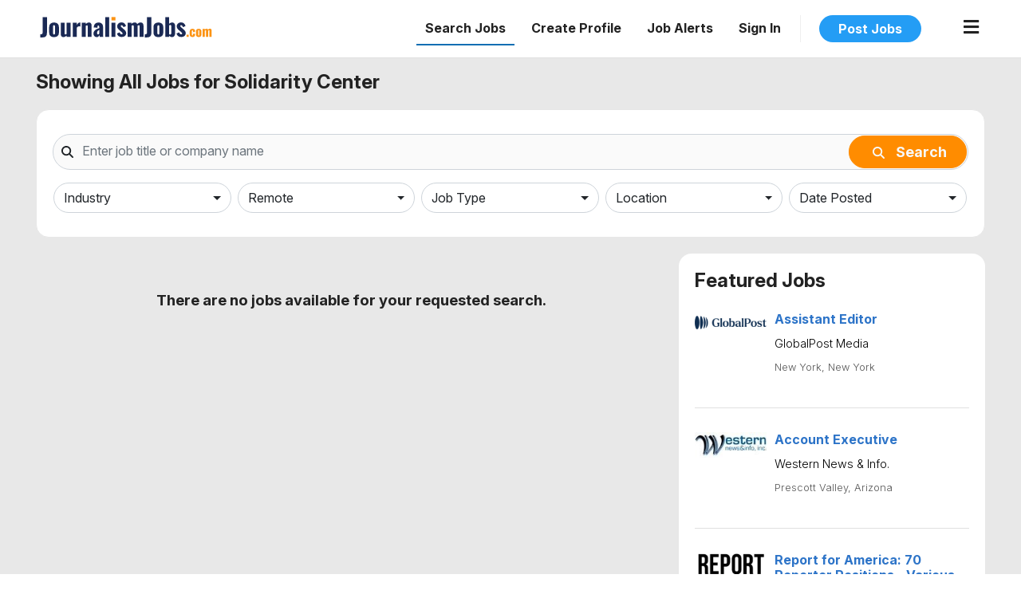

--- FILE ---
content_type: text/html; charset=UTF-8
request_url: https://www.journalismjobs.com/job-listings?company=Solidarity%20Center
body_size: 11066
content:
<!doctype html>
<html lang="en">
<head>
    <!-- Required meta tags -->
    <meta charset="utf-8">
    <meta name="viewport" content="width=device-width, initial-scale=1, shrink-to-fit=no">

    <meta name="description" content="JournalismJobs.com has journalism and media job listings with digital media, newspapers, tv stations, radio stations, magazines, nonprofits, and academia."/>
<meta name="keywords" content="news station jobs, magazine jobs near me, journalism jobs, media jobs, reporter jobs, writing jobs, copy editing jobs, news producer jobs, digital producer jobs"/>


            <link rel="shortcut icon" href="/assets/journalismjobs.com/images/favicon.png">
    
    <!-- Bootstrap CSS -->
    <link rel="stylesheet" href="https://stackpath.bootstrapcdn.com/bootstrap/4.3.1/css/bootstrap.min.css" integrity="sha384-ggOyR0iXCbMQv3Xipma34MD+dH/1fQ784/j6cY/iJTQUOhcWr7x9JvoRxT2MZw1T" crossorigin="anonymous">
    <link rel="stylesheet" href="/css/fontawesome.min.css" />
    <link rel="stylesheet" href="/css/brands.min.css" />
    <link rel="stylesheet" href="https://cdn.jsdelivr.net/npm/bootstrap-select@1.13.9/dist/css/bootstrap-select.min.css">
    <link rel="stylesheet" href="https://cdnjs.cloudflare.com/ajax/libs/Trumbowyg/2.27.3/ui/trumbowyg.min.css" />
    <link rel="stylesheet" href="/css/style.css?t=1768592069" />
    <link rel="stylesheet" href="/assets/journalismjobs.com/css/layout.css?t=1765323355" />

    <title>                            JournalismJobs.com: The Job Board for Media Professionals
                    </title>
        <style type="text/css">
        .checkbox-menu {
            max-height: 400px;
            overflow-x: hidden;
            overflow-y: auto;
        }
        .checkbox-menu li label {
            display: block;
            padding: 3px 10px;
            clear: both;
            font-weight: normal;
            line-height: 1.42857143;
            color: #333;
            white-space: nowrap;
            margin:0;
            transition: background-color .4s ease;
        }
        .checkbox-menu li input {
            margin: 0 5px;
            top: 2px;
            position: relative;
        }

        .checkbox-menu li label:hover,
        .checkbox-menu li label:focus {
            background-color: #f5f5f5;
        }

        #keywordList ul {
            padding: 0;
            margin: 0;
        }
        #keywordList ul li {
            display: inline-block;
            margin-right: 5px;
        }

        .btn-clear-filters {
            color: #2d74c8;
            font-weight: bold;
        }

        #jobAlertSearchResultDropdownIndustry {
            border: 1px solid #ced4da;
        }
    </style>

    <!-- Global site tag (gtag.js) - Google Analytics -->
    <script async src="https://www.googletagmanager.com/gtag/js?id=G-FYCCX3E9PN"></script>
    <script>
        window.dataLayer = window.dataLayer || [];
        function gtag(){dataLayer.push(arguments);}
        gtag('js', new Date());
        gtag('config', 'G-FYCCX3E9PN');
    </script>

    </head>

<body class="app_frontend_joblistings">

<div id="main">

    <div id="top-banner">
            </div>

<div class="nav-bar-top">
    <div class="container-fluid container-fluid-xl">

                    <header >
            <div class="logo">
                                    <a href="/" class="normal"><img src="/assets/journalismjobs.com/images/logo.svg?t=1" alt="JournalismJobs.com" /></a>
                    <a href="/" class="dark"><img src="/assets/journalismjobs.com/images/white-logo.svg" alt="JournalismJobs.com" /></a>
                            </div>

            <nav class="desktop">
    <ul>
        <li class="search-jobs ml-auto">
                            <a href="#" class="active">Search Jobs</a>
                <ul class="submenu">
    <li>
        <a href="/job-listings" class="item">View All Listings</a>
    </li>
    <li>
        <a href="/job-listings/Newspapers" class="item">Newspapers / Wire Services</a>
    </li>
    <li>
        <a href="/job-listings/Digital_Media" class="item">Digital Media / Startups</a>
    </li>
    <li>
        <a href="/job-listings/TV" class="item">Television / Radio</a>
    </li>
    <li>
        <a href="/job-listings/Magazines" class="item">Magazines / Publishing</a>
    </li>
    <li>
        <a href="/job-listings/Trade_Publications_Newsletters" class="item">Trade Publications / Newsletters</a>
    </li>
    <li>
        <a href="/job-listings/PR_Media_Relations_Communications" class="item">PR / Media Relations / Communications</a>
    </li>
    <li>
        <a href="/job-listings/Nonprofit_Academia_Government" class="item">Nonprofit / Academia / Government</a>
    </li>
    <li>
        <a href="/job-listings/Finance" class="item">Financial / Technology / Other</a>
    </li>
    <li>
        <a href="/job-listings/Diversity" class="item">Diversity Jobs</a>
    </li>
</ul>                    </li>
                                                <li class="post-resume">
                    <a href="/login_post_resume" class="">Create Profile</a>
                </li>
                        <li>
                <a href="#" data-toggle="modal" data-target="#jobAlertsModal">Job Alerts</a>
            </li>
            <li class="sign-in">
                <a href="/login" class="">Sign In</a>
            </li>
                            <li class="post-job-button">
                    <a href="/post-new-job" class="btn btn-secondary btn-boldblue">Post Jobs</a>
                </li>
                            <li class="submenu closed logged-out">
    <a href="#" class="toggle-main-menu closed">
        <span class="closed">
                            <i class="fa fa-bars"></i>
                    </span>
        <span class="open">
            <i class="fas fa-chevron-up"></i>
        </span>
    </a>
    <ul>
                    <li class="text">
                <h4>Job Seekers</h4>
            </li>
            <li>
                <a href="/job-listings">Search Jobs <span class="arrow"><i class="fa fa-chevron-right"></i></span></a>
            </li>
            <li>
                <a href="/job-notifications">Job Alerts <span class="arrow"><i class="fa fa-chevron-right"></i></span></a>
            </li>
                            <li>
                    <a href="/login_post_resume">Post Resume <span class="arrow"><i class="fa fa-chevron-right"></i></span></a>
                </li>
                        <li class="divider"></li>
            <li class="text">
                <h4>Employers</h4>
            </li>
            <li>
                <a href="/post-new-job">Post a Job <span class="arrow"><i class="fa fa-chevron-right"></i></span></a>
            </li>
                            <li>
                    <a href="/employers/resume-search">Search Resumes <span class="arrow"><i class="fa fa-chevron-right"></i></span></a>
                </li>
                    
                                    <li class="divider"></li>

                <li class="text">
                    <h4>Resources</h4>
                </li>
                <li class="d-none d-md-block">
                    <a href="/awards-contests" class="item">Awards/Contests <span class="arrow"><i class="fa fa-chevron-right"></i></span></a>
                </li>
                <li>
                    <a href="/career-advice" class="item">Career Advice <span class="arrow"><i class="fa fa-chevron-right"></i></span></a>
                </li>
                <li class="d-none d-md-block">
                    <a href="/fellowship_listings" class="item">Fellowship Listings <span class="arrow"><i class="fa fa-chevron-right"></i></span></a>
                </li>
                <li class="d-none d-md-block">
                    <a href="/journalism-schools" class="item">Journalism Schools <span class="arrow"><i class="fa fa-chevron-right"></i></span></a>
                </li>
                                                    <li class="divider"></li>
                <li class="text">
                    <h3>Registered Users</h3>
                    <div class="d-none d-md-block">Already have an account?</div>
                </li>
                <li class="sign-in">
                    <a href="/login">Login <span class="arrow"><i class="fa fa-chevron-right"></i></span></a>
                </li>
                        </ul>
</li>    </ul>
</nav>
<div data-controller="symfony--ux-react--react" data-symfony--ux-react--react-component-value="modals&#x2F;JobAlertsModal" data-symfony--ux-react--react-props-value="&#x7B;&quot;industries&quot;&#x3A;&#x5B;&#x7B;&quot;id&quot;&#x3A;1,&quot;industry&quot;&#x3A;&quot;Newspapers&quot;&#x7D;,&#x7B;&quot;id&quot;&#x3A;2,&quot;industry&quot;&#x3A;&quot;Television&quot;&#x7D;,&#x7B;&quot;id&quot;&#x3A;5,&quot;industry&quot;&#x3A;&quot;Digital&#x20;Media&quot;&#x7D;,&#x7B;&quot;id&quot;&#x3A;3,&quot;industry&quot;&#x3A;&quot;Radio&quot;&#x7D;,&#x7B;&quot;id&quot;&#x3A;4,&quot;industry&quot;&#x3A;&quot;Magazines&#x20;&#x5C;&#x2F;&#x20;Publishing&quot;&#x7D;,&#x7B;&quot;id&quot;&#x3A;13,&quot;industry&quot;&#x3A;&quot;Nonprofit&quot;&#x7D;,&#x7B;&quot;id&quot;&#x3A;7,&quot;industry&quot;&#x3A;&quot;Academia&quot;&#x7D;,&#x7B;&quot;id&quot;&#x3A;8,&quot;industry&quot;&#x3A;&quot;Government&quot;&#x7D;,&#x7B;&quot;id&quot;&#x3A;14,&quot;industry&quot;&#x3A;&quot;Financial&#x20;Institutions&quot;&#x7D;,&#x7B;&quot;id&quot;&#x3A;12,&quot;industry&quot;&#x3A;&quot;Newsletters&quot;&#x7D;,&#x7B;&quot;id&quot;&#x3A;6,&quot;industry&quot;&#x3A;&quot;Public&#x20;Relations&quot;&#x7D;,&#x7B;&quot;id&quot;&#x3A;10,&quot;industry&quot;&#x3A;&quot;Trade&#x20;Publications&quot;&#x7D;,&#x7B;&quot;id&quot;&#x3A;15,&quot;industry&quot;&#x3A;&quot;Technology&#x20;Sector&quot;&#x7D;,&#x7B;&quot;id&quot;&#x3A;11,&quot;industry&quot;&#x3A;&quot;Other&quot;&#x7D;&#x5D;,&quot;submitUrl&quot;&#x3A;&quot;&#x5C;&#x2F;job-notifications&#x5C;&#x2F;signup&quot;,&quot;recaptchaKey&quot;&#x3A;&quot;6LdNo7EUAAAAAHj9p_dV4PesXdqCALRDBIheN3Fr&quot;,&quot;user&quot;&#x3A;false&#x7D;"></div>
            <nav class="mobile">
    <ul>
        <li class="submenu closed logged-out">
    <a href="#" class="toggle-main-menu closed">
        <span class="closed">
                            <i class="fa fa-bars"></i>
                    </span>
        <span class="open">
            <i class="fas fa-chevron-up"></i>
        </span>
    </a>
    <ul>
                    <li class="text">
                <h4>Job Seekers</h4>
            </li>
            <li>
                <a href="/job-listings">Search Jobs <span class="arrow"><i class="fa fa-chevron-right"></i></span></a>
            </li>
            <li>
                <a href="/job-notifications">Job Alerts <span class="arrow"><i class="fa fa-chevron-right"></i></span></a>
            </li>
                            <li>
                    <a href="/login_post_resume">Post Resume <span class="arrow"><i class="fa fa-chevron-right"></i></span></a>
                </li>
                        <li class="divider"></li>
            <li class="text">
                <h4>Employers</h4>
            </li>
            <li>
                <a href="/post-new-job">Post a Job <span class="arrow"><i class="fa fa-chevron-right"></i></span></a>
            </li>
                            <li>
                    <a href="/employers/resume-search">Search Resumes <span class="arrow"><i class="fa fa-chevron-right"></i></span></a>
                </li>
                    
                                    <li class="divider"></li>

                <li class="text">
                    <h4>Resources</h4>
                </li>
                <li class="d-none d-md-block">
                    <a href="/awards-contests" class="item">Awards/Contests <span class="arrow"><i class="fa fa-chevron-right"></i></span></a>
                </li>
                <li>
                    <a href="/career-advice" class="item">Career Advice <span class="arrow"><i class="fa fa-chevron-right"></i></span></a>
                </li>
                <li class="d-none d-md-block">
                    <a href="/fellowship_listings" class="item">Fellowship Listings <span class="arrow"><i class="fa fa-chevron-right"></i></span></a>
                </li>
                <li class="d-none d-md-block">
                    <a href="/journalism-schools" class="item">Journalism Schools <span class="arrow"><i class="fa fa-chevron-right"></i></span></a>
                </li>
                                                    <li class="divider"></li>
                <li class="text">
                    <h3>Registered Users</h3>
                    <div class="d-none d-md-block">Already have an account?</div>
                </li>
                <li class="sign-in">
                    <a href="/login">Login <span class="arrow"><i class="fa fa-chevron-right"></i></span></a>
                </li>
                        </ul>
</li>    </ul>
</nav>        </header>
    </div>
        </div>

<div class="container">
</div>
    <div id="jobs" class="pt-3" style="background-color: #e8e8e8; padding-top: 30px;">
        <div class="container-fluid container-fluid-xl">
                                        <h2>Showing All                    
                                        Jobs
                    for Solidarity Center                    
                </h2>
            
                        <div class="jobs-page-wrapper" id="search-form-desktop">
                <form autocomplete="off" class="row mb-3">
                    <div class="col-12">
                        <div class="input-group">
                            <div class="input-group-prepend">
                                <svg xmlns="http://www.w3.org/2000/svg" viewBox="0 0 512 512">
                                    <path d="M416 208c0 45.9-14.9 88.3-40 122.7L502.6 457.4c12.5 12.5 12.5 32.8 0 45.3s-32.8 12.5-45.3 0L330.7 376c-34.4 25.2-76.8 40-122.7 40C93.1 416 0 322.9 0 208S93.1 0 208 0S416 93.1 416 208zM208 352a144 144 0 1 0 0-288 144 144 0 1 0 0 288z" fill="currentColor"></path>
                                </svg>
                            </div>
                            <input type="text" name="keywords" autocomplete="off" class="form-control keywords" placeholder="Enter job title or company name" id="keywords-desktop" value="" />
                            <div class="input-group-append">
                                <button type="button" class="btn-input-clear" style="display: none;">
                                    <svg xmlns="http://www.w3.org/2000/svg" width="16" height="16" fill="currentColor" class="bi bi-x" viewBox="0 0 16 16">
                                        <path d="M4.646 4.646a.5.5 0 0 1 .708 0L8 7.293l2.646-2.647a.5.5 0 0 1 .708.708L8.707 8l2.647 2.646a.5.5 0 0 1-.708.708L8 8.707l-2.646 2.647a.5.5 0 0 1-.708-.708L7.293 8 4.646 5.354a.5.5 0 0 1 0-.708"></path>
                                    </svg>
                                </button>
                                <button type="button" class="btn btn-primary text-light btn-search d-none d-md-block" onclick="changeKeywords()">
                                    <svg xmlns="http://www.w3.org/2000/svg" viewBox="0 0 512 512">
                                        <path d="M416 208c0 45.9-14.9 88.3-40 122.7L502.6 457.4c12.5 12.5 12.5 32.8 0 45.3s-32.8 12.5-45.3 0L330.7 376c-34.4 25.2-76.8 40-122.7 40C93.1 416 0 322.9 0 208S93.1 0 208 0S416 93.1 416 208zM208 352a144 144 0 1 0 0-288 144 144 0 1 0 0 288z" fill="currentColor"></path>
                                    </svg>
                                    Search
                                </button>
                            </div>
                        </div>
                    </div>
                </form>

                <div id="keywordList" class="my-3">
                    <ul>
                                            </ul>
                </div>

                <div class="row" style="padding: 0 8px 0 1px;">
                    <div class="col-12" style="padding: 0 20px 0 26px;">
                        <div class="row">
                                                        <div class="dropdown col-6 col-sm-4 filter-dropdown px-1">
                                <button class="btn btn-default dropdown-toggle" type="button" id="dropdownIndustry" data-toggle="dropdown" aria-haspopup="true" aria-expanded="true">
                                    Industry
                                </button>
                                <ul class="dropdown-menu checkbox-menu allow-focus" aria-labelledby="dropdownIndustry">
                                                                            <li>
                                            <label>
                                                <input type="checkbox" id="industry-1"  onclick="toggleIndustry(1)" />
                                                Newspapers
                                            </label>
                                        </li>
                                                                            <li>
                                            <label>
                                                <input type="checkbox" id="industry-2"  onclick="toggleIndustry(2)" />
                                                Television
                                            </label>
                                        </li>
                                                                            <li>
                                            <label>
                                                <input type="checkbox" id="industry-5"  onclick="toggleIndustry(5)" />
                                                Digital Media
                                            </label>
                                        </li>
                                                                            <li>
                                            <label>
                                                <input type="checkbox" id="industry-3"  onclick="toggleIndustry(3)" />
                                                Radio
                                            </label>
                                        </li>
                                                                            <li>
                                            <label>
                                                <input type="checkbox" id="industry-4"  onclick="toggleIndustry(4)" />
                                                Magazines / Publishing
                                            </label>
                                        </li>
                                                                            <li>
                                            <label>
                                                <input type="checkbox" id="industry-13"  onclick="toggleIndustry(13)" />
                                                Nonprofit
                                            </label>
                                        </li>
                                                                            <li>
                                            <label>
                                                <input type="checkbox" id="industry-7"  onclick="toggleIndustry(7)" />
                                                Academia
                                            </label>
                                        </li>
                                                                            <li>
                                            <label>
                                                <input type="checkbox" id="industry-8"  onclick="toggleIndustry(8)" />
                                                Government
                                            </label>
                                        </li>
                                                                            <li>
                                            <label>
                                                <input type="checkbox" id="industry-12"  onclick="toggleIndustry(12)" />
                                                Newsletters
                                            </label>
                                        </li>
                                                                            <li>
                                            <label>
                                                <input type="checkbox" id="industry-11"  onclick="toggleIndustry(11)" />
                                                Other
                                            </label>
                                        </li>
                                                                    </ul>
                            </div>

                                                        <div class="dropdown col-6 col-sm-4 filter-dropdown px-1">
                                <button class="btn btn-default dropdown-toggle" type="button" id="dropdownRemote" data-toggle="dropdown" aria-haspopup="true" aria-expanded="true">
                                    Remote
                                </button>
                                <ul class="dropdown-menu checkbox-menu allow-focus" aria-labelledby="dropdownRemote">
                                    <li>
                                        <label>
                                            <input type="checkbox"  onclick="toggleVirtual()" id="virtual-1" />
                                            Remote
                                        </label>
                                    </li>
                                </ul>
                            </div>

                                                        <div class="dropdown col-6 col-sm-4 filter-dropdown px-1">
                                <button class="btn btn-default dropdown-toggle" type="button" id="dropdownJobType" data-toggle="dropdown" aria-haspopup="true" aria-expanded="true">
                                    Job Type
                                </button>
                                <ul class="dropdown-menu checkbox-menu allow-focus" aria-labelledby="dropdownJobType">
                                                                            <li>
                                            <label>
                                                <input type="checkbox" id="job-type-2" onclick="toggleJobTypeId(2)"  />
                                                Full-time
                                            </label>
                                        </li>
                                                                            <li>
                                            <label>
                                                <input type="checkbox" id="job-type-3" onclick="toggleJobTypeId(3)"  />
                                                Part-time
                                            </label>
                                        </li>
                                                                            <li>
                                            <label>
                                                <input type="checkbox" id="job-type-4" onclick="toggleJobTypeId(4)"  />
                                                Freelance
                                            </label>
                                        </li>
                                                                            <li>
                                            <label>
                                                <input type="checkbox" id="job-type-5" onclick="toggleJobTypeId(5)"  />
                                                Temporary
                                            </label>
                                        </li>
                                                                            <li>
                                            <label>
                                                <input type="checkbox" id="job-type-6" onclick="toggleJobTypeId(6)"  />
                                                Intern
                                            </label>
                                        </li>
                                                                    </ul>
                            </div>

                                                        <div class="dropdown col-6 col-sm-4 filter-dropdown px-1">
                                <button class="btn btn-default dropdown-toggle" type="button" id="dropdownLocation" data-toggle="dropdown" aria-haspopup="true" aria-expanded="true">
                                    Location
                                </button>
                                <ul class="dropdown-menu checkbox-menu allow-focus" aria-labelledby="dropdownLocation">
                                                                            <li>
                                            <label>
                                                <input type="checkbox" id="location-2"  onclick="toggleLocation(2)" />
                                                Alabama
                                            </label>
                                        </li>
                                                                            <li>
                                            <label>
                                                <input type="checkbox" id="location-1"  onclick="toggleLocation(1)" />
                                                Alaska
                                            </label>
                                        </li>
                                                                            <li>
                                            <label>
                                                <input type="checkbox" id="location-3"  onclick="toggleLocation(3)" />
                                                Arizona
                                            </label>
                                        </li>
                                                                            <li>
                                            <label>
                                                <input type="checkbox" id="location-50"  onclick="toggleLocation(50)" />
                                                Arkansas
                                            </label>
                                        </li>
                                                                            <li>
                                            <label>
                                                <input type="checkbox" id="location-4"  onclick="toggleLocation(4)" />
                                                California
                                            </label>
                                        </li>
                                                                            <li>
                                            <label>
                                                <input type="checkbox" id="location-5"  onclick="toggleLocation(5)" />
                                                Colorado
                                            </label>
                                        </li>
                                                                            <li>
                                            <label>
                                                <input type="checkbox" id="location-6"  onclick="toggleLocation(6)" />
                                                Connecticut
                                            </label>
                                        </li>
                                                                            <li>
                                            <label>
                                                <input type="checkbox" id="location-8"  onclick="toggleLocation(8)" />
                                                Delaware
                                            </label>
                                        </li>
                                                                            <li>
                                            <label>
                                                <input type="checkbox" id="location-7"  onclick="toggleLocation(7)" />
                                                District of Columbia
                                            </label>
                                        </li>
                                                                            <li>
                                            <label>
                                                <input type="checkbox" id="location-9"  onclick="toggleLocation(9)" />
                                                Florida
                                            </label>
                                        </li>
                                                                            <li>
                                            <label>
                                                <input type="checkbox" id="location-10"  onclick="toggleLocation(10)" />
                                                Georgia
                                            </label>
                                        </li>
                                                                            <li>
                                            <label>
                                                <input type="checkbox" id="location-45"  onclick="toggleLocation(45)" />
                                                Hawaii
                                            </label>
                                        </li>
                                                                            <li>
                                            <label>
                                                <input type="checkbox" id="location-12"  onclick="toggleLocation(12)" />
                                                Idaho
                                            </label>
                                        </li>
                                                                            <li>
                                            <label>
                                                <input type="checkbox" id="location-46"  onclick="toggleLocation(46)" />
                                                Illinois
                                            </label>
                                        </li>
                                                                            <li>
                                            <label>
                                                <input type="checkbox" id="location-13"  onclick="toggleLocation(13)" />
                                                Indiana
                                            </label>
                                        </li>
                                                                            <li>
                                            <label>
                                                <input type="checkbox" id="location-11"  onclick="toggleLocation(11)" />
                                                Iowa
                                            </label>
                                        </li>
                                                                            <li>
                                            <label>
                                                <input type="checkbox" id="location-47"  onclick="toggleLocation(47)" />
                                                Kansas
                                            </label>
                                        </li>
                                                                            <li>
                                            <label>
                                                <input type="checkbox" id="location-14"  onclick="toggleLocation(14)" />
                                                Kentucky
                                            </label>
                                        </li>
                                                                            <li>
                                            <label>
                                                <input type="checkbox" id="location-15"  onclick="toggleLocation(15)" />
                                                Louisiana
                                            </label>
                                        </li>
                                                                            <li>
                                            <label>
                                                <input type="checkbox" id="location-48"  onclick="toggleLocation(48)" />
                                                Maine
                                            </label>
                                        </li>
                                                                            <li>
                                            <label>
                                                <input type="checkbox" id="location-17"  onclick="toggleLocation(17)" />
                                                Maryland
                                            </label>
                                        </li>
                                                                            <li>
                                            <label>
                                                <input type="checkbox" id="location-16"  onclick="toggleLocation(16)" />
                                                Massachusetts
                                            </label>
                                        </li>
                                                                            <li>
                                            <label>
                                                <input type="checkbox" id="location-18"  onclick="toggleLocation(18)" />
                                                Michigan
                                            </label>
                                        </li>
                                                                            <li>
                                            <label>
                                                <input type="checkbox" id="location-19"  onclick="toggleLocation(19)" />
                                                Minnesota
                                            </label>
                                        </li>
                                                                            <li>
                                            <label>
                                                <input type="checkbox" id="location-21"  onclick="toggleLocation(21)" />
                                                Mississippi
                                            </label>
                                        </li>
                                                                            <li>
                                            <label>
                                                <input type="checkbox" id="location-20"  onclick="toggleLocation(20)" />
                                                Missouri
                                            </label>
                                        </li>
                                                                            <li>
                                            <label>
                                                <input type="checkbox" id="location-22"  onclick="toggleLocation(22)" />
                                                Montana
                                            </label>
                                        </li>
                                                                            <li>
                                            <label>
                                                <input type="checkbox" id="location-25"  onclick="toggleLocation(25)" />
                                                Nebraska
                                            </label>
                                        </li>
                                                                            <li>
                                            <label>
                                                <input type="checkbox" id="location-29"  onclick="toggleLocation(29)" />
                                                Nevada
                                            </label>
                                        </li>
                                                                            <li>
                                            <label>
                                                <input type="checkbox" id="location-26"  onclick="toggleLocation(26)" />
                                                New Hampshire
                                            </label>
                                        </li>
                                                                            <li>
                                            <label>
                                                <input type="checkbox" id="location-27"  onclick="toggleLocation(27)" />
                                                New Jersey
                                            </label>
                                        </li>
                                                                            <li>
                                            <label>
                                                <input type="checkbox" id="location-28"  onclick="toggleLocation(28)" />
                                                New Mexico
                                            </label>
                                        </li>
                                                                            <li>
                                            <label>
                                                <input type="checkbox" id="location-53"  onclick="toggleLocation(53)" />
                                                New York
                                            </label>
                                        </li>
                                                                            <li>
                                            <label>
                                                <input type="checkbox" id="location-23"  onclick="toggleLocation(23)" />
                                                North Carolina
                                            </label>
                                        </li>
                                                                            <li>
                                            <label>
                                                <input type="checkbox" id="location-24"  onclick="toggleLocation(24)" />
                                                North Dakota
                                            </label>
                                        </li>
                                                                            <li>
                                            <label>
                                                <input type="checkbox" id="location-30"  onclick="toggleLocation(30)" />
                                                Ohio
                                            </label>
                                        </li>
                                                                            <li>
                                            <label>
                                                <input type="checkbox" id="location-31"  onclick="toggleLocation(31)" />
                                                Oklahoma
                                            </label>
                                        </li>
                                                                            <li>
                                            <label>
                                                <input type="checkbox" id="location-32"  onclick="toggleLocation(32)" />
                                                Oregon
                                            </label>
                                        </li>
                                                                            <li>
                                            <label>
                                                <input type="checkbox" id="location-33"  onclick="toggleLocation(33)" />
                                                Pennsylvania
                                            </label>
                                        </li>
                                                                            <li>
                                            <label>
                                                <input type="checkbox" id="location-55"  onclick="toggleLocation(55)" />
                                                Puerto Rico
                                            </label>
                                        </li>
                                                                            <li>
                                            <label>
                                                <input type="checkbox" id="location-34"  onclick="toggleLocation(34)" />
                                                Rhode Island
                                            </label>
                                        </li>
                                                                            <li>
                                            <label>
                                                <input type="checkbox" id="location-35"  onclick="toggleLocation(35)" />
                                                South Carolina
                                            </label>
                                        </li>
                                                                            <li>
                                            <label>
                                                <input type="checkbox" id="location-37"  onclick="toggleLocation(37)" />
                                                Tennessee
                                            </label>
                                        </li>
                                                                            <li>
                                            <label>
                                                <input type="checkbox" id="location-49"  onclick="toggleLocation(49)" />
                                                Texas
                                            </label>
                                        </li>
                                                                            <li>
                                            <label>
                                                <input type="checkbox" id="location-39"  onclick="toggleLocation(39)" />
                                                Virginia
                                            </label>
                                        </li>
                                                                            <li>
                                            <label>
                                                <input type="checkbox" id="location-41"  onclick="toggleLocation(41)" />
                                                Washington
                                            </label>
                                        </li>
                                                                            <li>
                                            <label>
                                                <input type="checkbox" id="location-43"  onclick="toggleLocation(43)" />
                                                West Virginia
                                            </label>
                                        </li>
                                                                            <li>
                                            <label>
                                                <input type="checkbox" id="location-42"  onclick="toggleLocation(42)" />
                                                Wisconsin
                                            </label>
                                        </li>
                                                                            <li>
                                            <label>
                                                <input type="checkbox" id="location-44"  onclick="toggleLocation(44)" />
                                                Wyoming
                                            </label>
                                        </li>
                                                                            <li>
                                            <label>
                                                <input type="checkbox" id="location-64"  onclick="toggleLocation(64)" />
                                                Telecommute
                                            </label>
                                        </li>
                                                                            <li>
                                            <label>
                                                <input type="checkbox" id="location-57"  onclick="toggleLocation(57)" />
                                                Other
                                            </label>
                                        </li>
                                                                            <li>
                                            <label>
                                                <input type="checkbox" id="location-70"  onclick="toggleLocation(70)" />
                                                United States
                                            </label>
                                        </li>
                                                                            <li>
                                            <label>
                                                <input type="checkbox" id="location-101"  onclick="toggleLocation(101)" />
                                                All Locations
                                            </label>
                                        </li>
                                                                    </ul>
                            </div>

                                                        <div class="dropdown col-6 col-sm-4 filter-dropdown px-1">
                                <button class="btn btn-default dropdown-toggle" type="button" id="dropdownDatePosted" data-toggle="dropdown" aria-haspopup="true" aria-expanded="true">
                                    Date Posted
                                </button>
                                <ul class="dropdown-menu checkbox-menu allow-focus" aria-labelledby="dropdownDatePosted">
                                    <li>
                                        <label>
                                            <input type="checkbox" id="date-posted-days7" onclick="toggleDatePosted('days7');"  />
                                            Last 7 Days
                                        </label>
                                    </li>
                                    <li>
                                        <label>
                                            <input type="checkbox" id="date-posted-days14" onclick="toggleDatePosted('days14');"  />
                                            Last 14 Days
                                        </label>
                                    </li>
                                    <li>
                                        <label>
                                            <input type="checkbox" id="date-posted-days30" onclick="toggleDatePosted('days30');"  />
                                            Last 30 days
                                        </label>
                                    </li>
                                </ul>
                            </div>

                                                        <div class="d-inline-block d-md-none col-6 col-sm-4 filter-dropdown px-1" style="height: 48px;">
                                <button type="button" class="btn btn-primary text-light btn-search w-100 ml-0" onclick="changeKeywords()">
                                    <svg xmlns="http://www.w3.org/2000/svg" viewBox="0 0 512 512" style="margin-top: -3px;">
                                        <path d="M416 208c0 45.9-14.9 88.3-40 122.7L502.6 457.4c12.5 12.5 12.5 32.8 0 45.3s-32.8 12.5-45.3 0L330.7 376c-34.4 25.2-76.8 40-122.7 40C93.1 416 0 322.9 0 208S93.1 0 208 0S416 93.1 416 208zM208 352a144 144 0 1 0 0-288 144 144 0 1 0 0 288z" fill="currentColor"></path>
                                    </svg>
                                    Search
                                </button>
                            </div>
                        </div>
                    </div>
                    <div class="col-12" id="clearFilters">
                                                <div class="d-inline-block" style="padding: 5px 0;">
                            <a href="#" onClick="clearFilters(); return false;" class="btn-clear-filters">&gt; Clear Filters</a>
                        </div>
                    </div>
                </div>
            </div>

            <div class="row">
                <div class="main-jobs col-12 col-lg-8 pr-2">
                                            <h2 style="font-size: 14pt;" class="text-center my-5">There are no jobs available for your requested search.</h2>
                                    </div>
                                    <div class="col-12 col-lg-4 d-none d-lg-block pl-2">
                        <div id="featured-jobs">
                            <h2>Featured Jobs</h2>
                            <div class="featured-jobs-row">
                                                                    <div class="featured-jobs-item">
                                        <a href="/1692449-assistant-editor-globalpost-media" class="job-item-small ">
    <div class="company-image">
            <img src="/media/company/6973ddbd31a06.png" alt="GlobalPost Media" />
        </div>
    <h3 class="job-item-title">Assistant Editor</h3>
    <div class="job-item-company">GlobalPost Media</div>
    <ul class="job-item-details">
        <li>
                            New York, New York
                    </li>
    </ul>
    <div class="clearfix"></div>
</a>                                    </div>
                                                                    <div class="featured-jobs-item">
                                        <a href="/1692444-account-executive-western-news--info" class="job-item-small ">
    <div class="company-image">
            <img src="/media/company/6973c3fdde251.jpg" alt="Western News &amp; Info." />
        </div>
    <h3 class="job-item-title">Account Executive</h3>
    <div class="job-item-company">Western News &amp; Info.</div>
    <ul class="job-item-details">
        <li>
                            Prescott Valley, Arizona
                    </li>
    </ul>
    <div class="clearfix"></div>
</a>                                    </div>
                                                                    <div class="featured-jobs-item">
                                        <a href="/1692437-report-for-america-70-reporter-positions---various-locations-throughout-the-us-report-for-america" class="job-item-small ">
    <div class="company-image">
            <img src="/media/company/69739c65a2169.png" alt="Report for America" />
        </div>
    <h3 class="job-item-title">Report for America: 70 Reporter Positions - Various Locations throughout the U.S.</h3>
    <div class="job-item-company">Report for America</div>
    <ul class="job-item-details">
        <li>
                            Multiple Cities, United States
                    </li>
    </ul>
    <div class="clearfix"></div>
</a>                                    </div>
                                                                    <div class="featured-jobs-item">
                                        <a href="/1692201-managing-editor-" class="job-item-small ">
    <div class="company-image">
            <img src="/media/company/6941cb96d7c1b.jpg" alt="" />
        </div>
    <h3 class="job-item-title">Managing Editor</h3>
    <div class="job-item-company"></div>
    <ul class="job-item-details">
        <li>
                            New Orleans, Louisiana
                    </li>
    </ul>
    <div class="clearfix"></div>
</a>                                    </div>
                                                                    <div class="featured-jobs-item">
                                        <a href="/1692430-assistant-multimedia-editor-bulletin-of-the-atomic-scientists" class="job-item-small ">
    <div class="company-image">
            <img src="/media/company/6971a04884961.png" alt="Bulletin of the Atomic Scientists" />
        </div>
    <h3 class="job-item-title">Assistant multimedia editor</h3>
    <div class="job-item-company">Bulletin of the Atomic Scientists</div>
    <ul class="job-item-details">
        <li>
                            Chicago, Illinois
                    </li>
    </ul>
    <div class="clearfix"></div>
</a>                                    </div>
                                                                    <div class="featured-jobs-item">
                                        <a href="/1691552-local-editor-patch-media" class="job-item-small ">
    <div class="company-image">
            <img src="/media/company/689e323d6d751.png" alt="Patch Media" />
        </div>
    <h3 class="job-item-title">Local Editor</h3>
    <div class="job-item-company">Patch Media</div>
    <ul class="job-item-details">
        <li>
                            Any, United States
                    </li>
    </ul>
    <div class="clearfix"></div>
</a>                                    </div>
                                                                    <div class="featured-jobs-item">
                                        <a href="/1692375-editorial-fellow-" class="job-item-small ">
    <div class="company-image">
            <img src="/media/company/69712d8cda52b.png" alt="" />
        </div>
    <h3 class="job-item-title">Editorial Fellow</h3>
    <div class="job-item-company"></div>
    <ul class="job-item-details">
        <li>
                            Washington, District of Columbia
                    </li>
    </ul>
    <div class="clearfix"></div>
</a>                                    </div>
                                                                    <div class="featured-jobs-item">
                                        <a href="/1692401-the-associated-press--illinois-reporter-the-associated-press--illinois-report-for-america" class="job-item-small ">
    <div class="company-image">
            <img src="https://images.reportforamerica.org/wp-content/uploads/2026/01/AP-logo-300x310.jpg" alt="The Associated Press – Illinois, Report for America" />
        </div>
    <h3 class="job-item-title">The Associated Press – Illinois Reporter</h3>
    <div class="job-item-company">The Associated Press – Illinois, Report for America</div>
    <ul class="job-item-details">
        <li>
                            Chicago, Illinois
                    </li>
    </ul>
    <div class="clearfix"></div>
</a>                                    </div>
                                                                    <div class="featured-jobs-item">
                                        <a href="/1692208-deputy-editor-honolulu-civil-beat" class="job-item-small ">
    <div class="company-image">
            <img src="/media/company/694323b3c959e.png" alt="Honolulu Civil Beat" />
        </div>
    <h3 class="job-item-title">Deputy Editor</h3>
    <div class="job-item-company">Honolulu Civil Beat</div>
    <ul class="job-item-details">
        <li>
                            Honolulu, Hawaii
                    </li>
    </ul>
    <div class="clearfix"></div>
</a>                                    </div>
                                                                    <div class="featured-jobs-item">
                                        <a href="/1692240-multimedia-specialist-telegraph-herald" class="job-item-small ">
    <div class="company-image">
            <img src="/media/company/694b021e7f9cf.jpg" alt="Telegraph Herald" />
        </div>
    <h3 class="job-item-title">Multimedia Specialist</h3>
    <div class="job-item-company">Telegraph Herald</div>
    <ul class="job-item-details">
        <li>
                            Dubuque, Iowa
                    </li>
    </ul>
    <div class="clearfix"></div>
</a>                                    </div>
                                                                    <div class="featured-jobs-item">
                                        <a href="/1692351-senior-director-of-development-and-partnerships-" class="job-item-small ">
    <div class="company-image">
            <img src="/media/company/696fc29e2020f.png" alt="" />
        </div>
    <h3 class="job-item-title">Senior Director of Development and Partnerships</h3>
    <div class="job-item-company"></div>
    <ul class="job-item-details">
        <li>
                            Little Rock, Arkansas
                    </li>
    </ul>
    <div class="clearfix"></div>
</a>                                    </div>
                                                                    <div class="featured-jobs-item">
                                        <a href="/1692335-reporter-us-military-publishing-llc" class="job-item-small ">
    <div class="company-image">
            <img src="/media/company/6969153a589b3.png" alt="U.S. Military Publishing LLC" />
        </div>
    <h3 class="job-item-title">Reporter</h3>
    <div class="job-item-company">U.S. Military Publishing LLC</div>
    <ul class="job-item-details">
        <li>
                            Telecommute, Telecommute
                    </li>
    </ul>
    <div class="clearfix"></div>
</a>                                    </div>
                                                                    <div class="featured-jobs-item">
                                        <a href="/1692300-community-reporter-" class="job-item-small ">
    <div class="company-image">
            <img src="/media/company/696e66f2b2e0e.jpg" alt="" />
        </div>
    <h3 class="job-item-title">Community Reporter</h3>
    <div class="job-item-company"></div>
    <ul class="job-item-details">
        <li>
                            Central MA, Massachusetts
                    </li>
    </ul>
    <div class="clearfix"></div>
</a>                                    </div>
                                                            </div>
                        </div>
                    </div>
                            </div>

            <div class="text-center py-5">
                <nav class="pagination-nav">
                                    </nav>
            </div>

            
            <div class="modal fade" tabindex="-1" id="jobBasketModal">
    <div class="modal-dialog modal-dialog-centered">
        <div class="modal-content">
            <div class="modal-header">
                <h5 class="modal-title">
                    <img src="/assets/journalismjobs.com/images/logo.svg" alt="JournalismJobs.com" style="width: 80%;" />
                </h5>
                <button type="button" class="close" data-dismiss="modal" aria-label="Close">
                    <span aria-hidden="true">&times;</span>
                </button>
            </div>
            <div class="modal-body text-center">
                <h5>Create an Account to Save This Job</h5>
                <div class="form-errors text-danger" style="display: none; margin-top: 15px;"></div>
                <div class="mb-3 text-left" style="max-width: 350px; margin: 20px auto;">
                    <label for="jobBasketModal-name">Your Name</label>
                    <input type="text" class="form-control" id="jobBasketModal-name" placeholder="Your Name" style="border-radius: 5px !important;">
                    <label for="jobBasketModal-email">Your Email</label>
                    <input type="email" class="form-control" id="jobBasketModal-email" placeholder="name@example.com" style="border-radius: 5px !important;">
                    <label for="jobBasketModal-password">Create Password</label>
                    <input type="password" class="form-control" id="jobBasketModal-password" placeholder="Password" style="border-radius: 5px !important;">
                    <button type="submit" class="btn btn-blue btn-lg btn-block" style="position: relative; margin-top: 30px; border-radius: 25px !important;" id="jobBasketModal-submit">
                        <div class="spinner-border text-primary" role="status" style="position: absolute; left: 10px; display: none;">
                            <span class="sr-only">Loading...</span>
                        </div>
                        Create Account
                    </button>
                    <p class="mb-3 text-muted" style="font-size:14px; margin-top: 30px;">
                        By continuing, you are agreeing with <strong>JournalismJobs.com's</strong>
                        <a href="/privacy_policy">Privacy Policy</a> and
                        <a href="/terms_and_conditions">Terms of Use</a>.
                    </p>
                </div>
            </div>
        </div>
    </div>
</div>        </div>
    </div>

</div>
<footer>
    <div class="container footer">
        <div class="footer-grid">
            <div class="footer-column">
                <h3>Job Seekers</h3>
                <ul>
                    <li>
                        <a href="/job-listings"><i class="fal fa-fw  fa-chevron-right"></i> Find a Job</a>
                    </li>
                                        <li>
                        <a href="/job-notifications"><i class="fal fa-fw  fa-chevron-right"></i> Job Alerts</a>
                    </li>
                    
                                        <li>
                        <a href="/login_post_resume"><i class="fal fa-fw  fa-chevron-right"></i> Post a Resume</a>
                    </li>
                                                    <li>
                                <a href="/job-seeker/"><i class="fal fa-fw  fa-chevron-right"></i> Account Login</a>
                            </li>
                                            
                </ul>
                <div class="m-3 d-lg-none"></div>
            </div>
            <div class="footer-column">
                <h3>Employers</h3>
                <ul>
                    <li>
                        <a href="/register"><i class="fal fa-fw  fa-chevron-right"></i> Register</a>
                    </li>
                    <li>
                        <a href="/post-new-job"><i class="fal fa-fw  fa-chevron-right"></i> Post a Job</a>
                    </li>

                                        <li>
                        <a href="/employers/resume-search"><i class="fal fa-fw  fa-chevron-right"></i> Search Resumes</a>
                    </li>
                    
                                        <li>
                        <a href="/advertising"><i class="fal fa-fw  fa-chevron-right"></i> Advertising</a>
                    </li>
                                        <li>
                        <a href="/login_employer"><i class="fal fa-fw  fa-chevron-right"></i> Account Login</a>
                    </li>
                </ul>
                <div class="m-3 d-lg-none"></div>
            </div>
            <div class="footer-column">
                <h3>Company</h3>
                <ul>
                    <li>
                        <a href="/about"><i class="fal fa-fw  fa-chevron-right"></i> About Us</a>
                    </li>
                    <li>
                        <a href="/privacy_policy"><i class="fal fa-fw  fa-chevron-right"></i> Privacy Policy</a>
                    </li>
                    <li>
                        <a href="/terms_and_conditions"><i class="fal fa-fw fa-chevron-right"></i> Terms and Conditions</a>
                    </li>
                </ul>
                <div class="m-3 d-lg-none"></div>
            </div>
            <div class="footer-column">
                <h3>Contact</h3>
                <ul>
                    <li>
                        <a href="mailto:info@journalismjobs.com"><i class="fa fa-fw fa-envelope"></i> info@journalismjobs.com</a>
                    </li>
                    <li>
                        <a href="javascript:;"><i class="fa fa-fw fa-phone"></i> 510-508-7386</a>
                    </li>
                </ul>
                <div class="m-3 d-lg-none"></div>
            </div>

                            <div class="footer-column footer-social">
                    <h3>Social</h3>
                    <ul>
                                                <li>
                            <a href="https://www.facebook.com/pages/JournalismJobs/189821501048573" target="_blank"><i class="fab fa-fw fa-facebook-square"></i> Facebook</a>
                        </li>
                                                                        <li>
                            <a href="https://www.twitter.com/jjobs_tweets" target="_blank"><i class="fab fa-fw fa-twitter-square"></i> Twitter</a>
                        </li>
                                            </ul>
                </div>
            
        </div>
    </div>

    <div class="copyright">
        <div class="container">
            <div class="row">
                <div class="col-sm-12 col-lg-6">
                    © 1998-2026 JournalismJobs.com All Rights Reserved.
                </div>
                                <div class="col-sm-12 col-lg-6 text-right">
                    <a href="http://www.newroadsmedia.com/" target="_blank"><img src="/images/newroadsmedia.jpg" style="height: 28px;" /></a>
                </div>
                            </div>
        </div>
    </div>
</footer>


<!-- Optional JavaScript -->
<!-- jQuery first, then Popper.js, then Bootstrap JS -->
<script src="https://code.jquery.com/jquery-3.3.1.min.js"></script>
<script src="https://cdnjs.cloudflare.com/ajax/libs/popper.js/1.14.7/umd/popper.min.js" integrity="sha384-UO2eT0CpHqdSJQ6hJty5KVphtPhzWj9WO1clHTMGa3JDZwrnQq4sF86dIHNDz0W1" crossorigin="anonymous"></script>
<script src="https://stackpath.bootstrapcdn.com/bootstrap/4.3.1/js/bootstrap.min.js" integrity="sha384-JjSmVgyd0p3pXB1rRibZUAYoIIy6OrQ6VrjIEaFf/nJGzIxFDsf4x0xIM+B07jRM" crossorigin="anonymous"></script>


    <script src="https://cdnjs.cloudflare.com/ajax/libs/Trumbowyg/2.27.3/trumbowyg.min.js"></script>
<script src="https://cdn.jsdelivr.net/npm/bootstrap-select@1.13.9/dist/js/bootstrap-select.min.js"></script>
<script src="//www.google.com/recaptcha/api.js?hl=en"></script>
<script src="/build/runtime.9a71ee5d.js" defer></script><script src="/build/app.dd697f25.js" defer></script>


<script>
    $('.submenu a.toggle-main-menu').click(function(e) {
        e.preventDefault();
        var $this = $(this);
        if ($(this).closest('.submenu').find('ul').is(':visible') === false) {
            setTimeout(function () {
                $this.closest('.submenu').toggleClass('open').toggleClass('closed');
                $this.closest('body').toggleClass('open');
            }, 10);
        }
    });
    $('nav.mobile .submenu a.toggle-main-menu').click(function(e) {
        e.preventDefault();
        var $this = $(this);
        if ($(this).closest('.submenu').find('ul').is(':visible') === true) {
            setTimeout(function () {
                $this.closest('.submenu').toggleClass('open').toggleClass('closed');
                $this.closest('body').toggleClass('open');
                $('#top-banner').show();
            }, 10);
        } else {
            $('#top-banner').hide();
        }
    });
    $('body').click(function() {
        if ($('nav.desktop .submenu').find('ul').is(':visible') === true) {
            setTimeout(function () {
                $('.submenu ul:visible').closest('.submenu').removeClass('open').addClass('closed');
            }, 10);
        }
    });

    $('header a').click(function(e) {
        if ($(this).attr('href') === '#') {
            e.preventDefault();
        }
    })
</script>

    <script>
        var shouldValidateCaptcha = true;
        var shouldValidateUser = true;
        var locationId = "";
        var jobTypeId = "";
        var dateId = "";
        var industryIds = [];
        var keywords = "";
        var keywordsArray = [];
        var diversity = "";
        var positionId = "";
        var focusId = "";
        var salaryId = "";
        var company = "Solidarity Center";
        var title = "";
        var virtual = "";
        var perPage = parseInt("30")

        
        var page = 1;

        var buildUrl = function() {
            var industryIdsString = industryIds.join(',');
            const url = new URL('https://www.journalismjobs.com/job-listings')
            url.searchParams.set('keywords', keywords)
            url.searchParams.set('location', locationId)
            url.searchParams.set('jobType', jobTypeId)
            url.searchParams.set('date', dateId)
            url.searchParams.set('industries', industryIdsString)
            url.searchParams.set('position', positionId)
            url.searchParams.set('diversity', diversity)
            url.searchParams.set('focuses', focusId)
            url.searchParams.set('salary', salaryId)
            url.searchParams.set('company', company)
            url.searchParams.set('title', title)
            url.searchParams.set('virtual', virtual)
            url.searchParams.set('page', page)
            url.searchParams.set('count', perPage)
            return url
        };

        let $request = null
        const setFilters = function(redirect = true, closeSearch = true, changePage = 1) {
            if (redirect === false) {
                return;
            }
            if ($request != null) {
                $request.abort()
                $request = null
            }
            page = changePage
            // $('#jobs .main-jobs').html('<div class="mx-auto p-5"><div class="spinner-border" role="status"><span class="sr-only">Loading...</span></div></div>')
            var url = buildUrl()
            window.history.pushState({}, '', url)
            $request = $.ajax({
                url: url,
                success: function(response) {
                    const $html = $($.parseHTML(response))
                    $('#jobs .main-jobs').html($html.find('#jobs .main-jobs').html())
                    $('nav.pagination-nav').html($html.find('nav.pagination-nav').html())
                    $('#keywordList').html($html.find('#keywordList').html())
                    $('#search-form-desktop .dropdown-toggle').each(function() {
                        const id = '#' + $(this).attr('id')
                        $(id).html($html.find(id).html())
                    })
                }
            });
            toggleActive()
            $('#jobs').get(0).scrollIntoView({behavior: 'smooth'})
        };

        const toggleDatePosted = function(id, redirect = true) {
            $('input[type="checkbox"][id^="date-posted-"]').prop('checked', false)
            dateId = dateId === id ? '' : id
            if (dateId) {
                $('#date-posted-' + id).prop('checked', true)
            }
            setFilters(redirect);
        };

        const toggleLocation = function(id, redirect = true) {
            $('input[type="checkbox"][id^="location-"]').prop('checked', false)
            locationId = parseInt(locationId) === parseInt(id) ? '' : id;
            if (locationId) {
                $('#location-' + id).prop('checked', true)
            }
            setFilters(redirect);
        };

        const toggleJobTypeId = function(id, redirect = true) {
            $('input[type="checkbox"][id^="job-type-"]').prop('checked', false)
            jobTypeId = parseInt(jobTypeId) === parseInt(id) ? '' : id;
            if (jobTypeId) {
                $('#job-type-' + id).prop('checked', true)
            }
            setFilters(redirect);
        };

        var changeLocationId = function(id, redirect = true) {
            $('a[data-location]').removeClass('selected')
            locationId = parseInt(locationId) === parseInt(id) ? '' : id;
            if (locationId) {
                $('a[data-location=' + locationId + ']').addClass('selected')
            }
            setFilters(redirect);
        };

        var changePage = function(id, redirect = true) {
            page = id;
            setFilters(redirect, true, page);
        };

        const addIndustry = function (id) {
            if (industryIds.includes(id)) {
                return
            }
            industryIds.push(id)
            $('#industry-' + id).prop('checked', true)
            setFilters(true, false)
        }

        const toggleIndustry = function (id, redirect = true) {
            if (industryIds.includes(id)) {
                industryIds = industryIds.filter(item => item !== id)
            } else {
                industryIds.push(id)
            }
            setFilters(redirect, false)
        }

        const toggleVirtual = function(redirect = true) {
            virtual = virtual ? '' : '1'
            setFilters(redirect);
        }

        let keywordTyped = ''
        const changeKeywords = function() {
            let newKeywords = keywordTyped.split(',').map(k => k.trim()).filter(k => k)
            keywordsArray = keywordsArray.concat(newKeywords)
            keywords = keywordsArray.join(',')
            setFilters();
            $('.keywords').val('')
            keywordTyped = ''
        }

        const deleteKeyword = function(index) {
            keywordsArray.splice(index, 1)
            keywords = keywordsArray.join(',')
            setFilters();
            $('.keywords').val('')
            keywordTyped = ''
        }

        const setKeywords = function($input) {
            keywordTyped = $input.val()
        }

        var toggleDiversity = function()
        {
            diversity = diversity == 1 ? 0 : 1;
            if (diversity) {
                $('input[name="diversity"]').attr('checked', 'checked')
            } else {
                $('input[name="diversity"]').removeAttr('checked')
            }
            industryIds = [];
            setFilters();
        };

        const toggleActive = function () {
            if (keywordsArray.length === 0) {
                $('#keywordList').hide()
            } else {
                $('#keywordList').show()
            }
            let areAnyActive = false;
            [
                ['#dropdownIndustry', () => industryIds.length > 0],
                ['#dropdownRemote', () => !!virtual],
                ['#dropdownJobType', () => !!jobTypeId],
                ['#dropdownDatePosted', () => !!dateId],
            ].forEach(([selector, isActive]) => {
                if (isActive()) {
                    areAnyActive = true
                    $(selector).addClass('active')
                } else {
                    $(selector).removeClass('active')
                }
            })

            if (locationId) {
                $('input[type="checkbox"][id^="location-"]').prop('checked', false)
                $('#location-' + locationId).prop('checked', true)
            }
            if (areAnyActive) {
                $('#clearFilters').show()
            } else {
                $('#clearFilters').hide()
            }

            $('.btn-input-clear').hide()
        }
        toggleActive()

        const clearFilters = function () {
            industryIds = []
            virtual = ''
            jobTypeId = ''
            dateId = ''
            locationId = ''
            $('input[type="checkbox"][id^="date-posted-"]').prop('checked', false)
            $('input[type="checkbox"][id^="location-"]').prop('checked', false)
            $('input[type="checkbox"][id^="job-type-"]').prop('checked', false)
            $('input[type="checkbox"][id^="industry-"]').prop('checked', false)
            $('input[type="checkbox"][id^="virtual-"]').prop('checked', false)
            setFilters()
        }

        $(document)
            .on('change', '.keywords', function () {
                setKeywords($(this))
            })
            .on('keypress', '.keywords', function (e) {
                if (e.keyCode === 13) {
                    e.preventDefault()
                    setKeywords($(this))
                    changeKeywords()
                    $(this).blur()
                }
            })
            .on('change', '.checkbox-menu input[type="checkbox"]', function() {
                $(this).closest('li').toggleClass('active', this.checked);
            })
            .on('click', '.allow-focus', function (e) {
                e.stopPropagation();
            })
            .on('click', '.btn-input-clear', function() {
                $('.keywords').val('')
                $('.keywords:visible').focus()
                $('.btn-input-clear').hide()
            })
            .on('input', '.keywords', function (e) {
                $('.keywords').not($(this)).val($(this).val())
                if ($(this).val().length === 0) {
                    $('.btn-input-clear').hide()
                } else {
                    $('.btn-input-clear').show()
                }
            })
            .on('show.bs.dropdown', '#search-form-desktop .dropdown', function() {
                $(this).find('.dropdown-menu').css('transform', '183px')
            })
            .on('click', '.job-industry', function(e) {
                e.preventDefault()
                const industryId = $(this).data('industry-id');
                addIndustry(industryId)
            })
        ;
    </script>
<script src="/js/base.js?t=1716724424"></script>
</body>
</html>

--- FILE ---
content_type: text/html; charset=utf-8
request_url: https://www.google.com/recaptcha/api2/anchor?ar=1&k=6LdNo7EUAAAAAHj9p_dV4PesXdqCALRDBIheN3Fr&co=aHR0cHM6Ly93d3cuam91cm5hbGlzbWpvYnMuY29tOjQ0Mw..&hl=en&v=PoyoqOPhxBO7pBk68S4YbpHZ&size=normal&anchor-ms=20000&execute-ms=30000&cb=8r7jhayyk4mp
body_size: 49358
content:
<!DOCTYPE HTML><html dir="ltr" lang="en"><head><meta http-equiv="Content-Type" content="text/html; charset=UTF-8">
<meta http-equiv="X-UA-Compatible" content="IE=edge">
<title>reCAPTCHA</title>
<style type="text/css">
/* cyrillic-ext */
@font-face {
  font-family: 'Roboto';
  font-style: normal;
  font-weight: 400;
  font-stretch: 100%;
  src: url(//fonts.gstatic.com/s/roboto/v48/KFO7CnqEu92Fr1ME7kSn66aGLdTylUAMa3GUBHMdazTgWw.woff2) format('woff2');
  unicode-range: U+0460-052F, U+1C80-1C8A, U+20B4, U+2DE0-2DFF, U+A640-A69F, U+FE2E-FE2F;
}
/* cyrillic */
@font-face {
  font-family: 'Roboto';
  font-style: normal;
  font-weight: 400;
  font-stretch: 100%;
  src: url(//fonts.gstatic.com/s/roboto/v48/KFO7CnqEu92Fr1ME7kSn66aGLdTylUAMa3iUBHMdazTgWw.woff2) format('woff2');
  unicode-range: U+0301, U+0400-045F, U+0490-0491, U+04B0-04B1, U+2116;
}
/* greek-ext */
@font-face {
  font-family: 'Roboto';
  font-style: normal;
  font-weight: 400;
  font-stretch: 100%;
  src: url(//fonts.gstatic.com/s/roboto/v48/KFO7CnqEu92Fr1ME7kSn66aGLdTylUAMa3CUBHMdazTgWw.woff2) format('woff2');
  unicode-range: U+1F00-1FFF;
}
/* greek */
@font-face {
  font-family: 'Roboto';
  font-style: normal;
  font-weight: 400;
  font-stretch: 100%;
  src: url(//fonts.gstatic.com/s/roboto/v48/KFO7CnqEu92Fr1ME7kSn66aGLdTylUAMa3-UBHMdazTgWw.woff2) format('woff2');
  unicode-range: U+0370-0377, U+037A-037F, U+0384-038A, U+038C, U+038E-03A1, U+03A3-03FF;
}
/* math */
@font-face {
  font-family: 'Roboto';
  font-style: normal;
  font-weight: 400;
  font-stretch: 100%;
  src: url(//fonts.gstatic.com/s/roboto/v48/KFO7CnqEu92Fr1ME7kSn66aGLdTylUAMawCUBHMdazTgWw.woff2) format('woff2');
  unicode-range: U+0302-0303, U+0305, U+0307-0308, U+0310, U+0312, U+0315, U+031A, U+0326-0327, U+032C, U+032F-0330, U+0332-0333, U+0338, U+033A, U+0346, U+034D, U+0391-03A1, U+03A3-03A9, U+03B1-03C9, U+03D1, U+03D5-03D6, U+03F0-03F1, U+03F4-03F5, U+2016-2017, U+2034-2038, U+203C, U+2040, U+2043, U+2047, U+2050, U+2057, U+205F, U+2070-2071, U+2074-208E, U+2090-209C, U+20D0-20DC, U+20E1, U+20E5-20EF, U+2100-2112, U+2114-2115, U+2117-2121, U+2123-214F, U+2190, U+2192, U+2194-21AE, U+21B0-21E5, U+21F1-21F2, U+21F4-2211, U+2213-2214, U+2216-22FF, U+2308-230B, U+2310, U+2319, U+231C-2321, U+2336-237A, U+237C, U+2395, U+239B-23B7, U+23D0, U+23DC-23E1, U+2474-2475, U+25AF, U+25B3, U+25B7, U+25BD, U+25C1, U+25CA, U+25CC, U+25FB, U+266D-266F, U+27C0-27FF, U+2900-2AFF, U+2B0E-2B11, U+2B30-2B4C, U+2BFE, U+3030, U+FF5B, U+FF5D, U+1D400-1D7FF, U+1EE00-1EEFF;
}
/* symbols */
@font-face {
  font-family: 'Roboto';
  font-style: normal;
  font-weight: 400;
  font-stretch: 100%;
  src: url(//fonts.gstatic.com/s/roboto/v48/KFO7CnqEu92Fr1ME7kSn66aGLdTylUAMaxKUBHMdazTgWw.woff2) format('woff2');
  unicode-range: U+0001-000C, U+000E-001F, U+007F-009F, U+20DD-20E0, U+20E2-20E4, U+2150-218F, U+2190, U+2192, U+2194-2199, U+21AF, U+21E6-21F0, U+21F3, U+2218-2219, U+2299, U+22C4-22C6, U+2300-243F, U+2440-244A, U+2460-24FF, U+25A0-27BF, U+2800-28FF, U+2921-2922, U+2981, U+29BF, U+29EB, U+2B00-2BFF, U+4DC0-4DFF, U+FFF9-FFFB, U+10140-1018E, U+10190-1019C, U+101A0, U+101D0-101FD, U+102E0-102FB, U+10E60-10E7E, U+1D2C0-1D2D3, U+1D2E0-1D37F, U+1F000-1F0FF, U+1F100-1F1AD, U+1F1E6-1F1FF, U+1F30D-1F30F, U+1F315, U+1F31C, U+1F31E, U+1F320-1F32C, U+1F336, U+1F378, U+1F37D, U+1F382, U+1F393-1F39F, U+1F3A7-1F3A8, U+1F3AC-1F3AF, U+1F3C2, U+1F3C4-1F3C6, U+1F3CA-1F3CE, U+1F3D4-1F3E0, U+1F3ED, U+1F3F1-1F3F3, U+1F3F5-1F3F7, U+1F408, U+1F415, U+1F41F, U+1F426, U+1F43F, U+1F441-1F442, U+1F444, U+1F446-1F449, U+1F44C-1F44E, U+1F453, U+1F46A, U+1F47D, U+1F4A3, U+1F4B0, U+1F4B3, U+1F4B9, U+1F4BB, U+1F4BF, U+1F4C8-1F4CB, U+1F4D6, U+1F4DA, U+1F4DF, U+1F4E3-1F4E6, U+1F4EA-1F4ED, U+1F4F7, U+1F4F9-1F4FB, U+1F4FD-1F4FE, U+1F503, U+1F507-1F50B, U+1F50D, U+1F512-1F513, U+1F53E-1F54A, U+1F54F-1F5FA, U+1F610, U+1F650-1F67F, U+1F687, U+1F68D, U+1F691, U+1F694, U+1F698, U+1F6AD, U+1F6B2, U+1F6B9-1F6BA, U+1F6BC, U+1F6C6-1F6CF, U+1F6D3-1F6D7, U+1F6E0-1F6EA, U+1F6F0-1F6F3, U+1F6F7-1F6FC, U+1F700-1F7FF, U+1F800-1F80B, U+1F810-1F847, U+1F850-1F859, U+1F860-1F887, U+1F890-1F8AD, U+1F8B0-1F8BB, U+1F8C0-1F8C1, U+1F900-1F90B, U+1F93B, U+1F946, U+1F984, U+1F996, U+1F9E9, U+1FA00-1FA6F, U+1FA70-1FA7C, U+1FA80-1FA89, U+1FA8F-1FAC6, U+1FACE-1FADC, U+1FADF-1FAE9, U+1FAF0-1FAF8, U+1FB00-1FBFF;
}
/* vietnamese */
@font-face {
  font-family: 'Roboto';
  font-style: normal;
  font-weight: 400;
  font-stretch: 100%;
  src: url(//fonts.gstatic.com/s/roboto/v48/KFO7CnqEu92Fr1ME7kSn66aGLdTylUAMa3OUBHMdazTgWw.woff2) format('woff2');
  unicode-range: U+0102-0103, U+0110-0111, U+0128-0129, U+0168-0169, U+01A0-01A1, U+01AF-01B0, U+0300-0301, U+0303-0304, U+0308-0309, U+0323, U+0329, U+1EA0-1EF9, U+20AB;
}
/* latin-ext */
@font-face {
  font-family: 'Roboto';
  font-style: normal;
  font-weight: 400;
  font-stretch: 100%;
  src: url(//fonts.gstatic.com/s/roboto/v48/KFO7CnqEu92Fr1ME7kSn66aGLdTylUAMa3KUBHMdazTgWw.woff2) format('woff2');
  unicode-range: U+0100-02BA, U+02BD-02C5, U+02C7-02CC, U+02CE-02D7, U+02DD-02FF, U+0304, U+0308, U+0329, U+1D00-1DBF, U+1E00-1E9F, U+1EF2-1EFF, U+2020, U+20A0-20AB, U+20AD-20C0, U+2113, U+2C60-2C7F, U+A720-A7FF;
}
/* latin */
@font-face {
  font-family: 'Roboto';
  font-style: normal;
  font-weight: 400;
  font-stretch: 100%;
  src: url(//fonts.gstatic.com/s/roboto/v48/KFO7CnqEu92Fr1ME7kSn66aGLdTylUAMa3yUBHMdazQ.woff2) format('woff2');
  unicode-range: U+0000-00FF, U+0131, U+0152-0153, U+02BB-02BC, U+02C6, U+02DA, U+02DC, U+0304, U+0308, U+0329, U+2000-206F, U+20AC, U+2122, U+2191, U+2193, U+2212, U+2215, U+FEFF, U+FFFD;
}
/* cyrillic-ext */
@font-face {
  font-family: 'Roboto';
  font-style: normal;
  font-weight: 500;
  font-stretch: 100%;
  src: url(//fonts.gstatic.com/s/roboto/v48/KFO7CnqEu92Fr1ME7kSn66aGLdTylUAMa3GUBHMdazTgWw.woff2) format('woff2');
  unicode-range: U+0460-052F, U+1C80-1C8A, U+20B4, U+2DE0-2DFF, U+A640-A69F, U+FE2E-FE2F;
}
/* cyrillic */
@font-face {
  font-family: 'Roboto';
  font-style: normal;
  font-weight: 500;
  font-stretch: 100%;
  src: url(//fonts.gstatic.com/s/roboto/v48/KFO7CnqEu92Fr1ME7kSn66aGLdTylUAMa3iUBHMdazTgWw.woff2) format('woff2');
  unicode-range: U+0301, U+0400-045F, U+0490-0491, U+04B0-04B1, U+2116;
}
/* greek-ext */
@font-face {
  font-family: 'Roboto';
  font-style: normal;
  font-weight: 500;
  font-stretch: 100%;
  src: url(//fonts.gstatic.com/s/roboto/v48/KFO7CnqEu92Fr1ME7kSn66aGLdTylUAMa3CUBHMdazTgWw.woff2) format('woff2');
  unicode-range: U+1F00-1FFF;
}
/* greek */
@font-face {
  font-family: 'Roboto';
  font-style: normal;
  font-weight: 500;
  font-stretch: 100%;
  src: url(//fonts.gstatic.com/s/roboto/v48/KFO7CnqEu92Fr1ME7kSn66aGLdTylUAMa3-UBHMdazTgWw.woff2) format('woff2');
  unicode-range: U+0370-0377, U+037A-037F, U+0384-038A, U+038C, U+038E-03A1, U+03A3-03FF;
}
/* math */
@font-face {
  font-family: 'Roboto';
  font-style: normal;
  font-weight: 500;
  font-stretch: 100%;
  src: url(//fonts.gstatic.com/s/roboto/v48/KFO7CnqEu92Fr1ME7kSn66aGLdTylUAMawCUBHMdazTgWw.woff2) format('woff2');
  unicode-range: U+0302-0303, U+0305, U+0307-0308, U+0310, U+0312, U+0315, U+031A, U+0326-0327, U+032C, U+032F-0330, U+0332-0333, U+0338, U+033A, U+0346, U+034D, U+0391-03A1, U+03A3-03A9, U+03B1-03C9, U+03D1, U+03D5-03D6, U+03F0-03F1, U+03F4-03F5, U+2016-2017, U+2034-2038, U+203C, U+2040, U+2043, U+2047, U+2050, U+2057, U+205F, U+2070-2071, U+2074-208E, U+2090-209C, U+20D0-20DC, U+20E1, U+20E5-20EF, U+2100-2112, U+2114-2115, U+2117-2121, U+2123-214F, U+2190, U+2192, U+2194-21AE, U+21B0-21E5, U+21F1-21F2, U+21F4-2211, U+2213-2214, U+2216-22FF, U+2308-230B, U+2310, U+2319, U+231C-2321, U+2336-237A, U+237C, U+2395, U+239B-23B7, U+23D0, U+23DC-23E1, U+2474-2475, U+25AF, U+25B3, U+25B7, U+25BD, U+25C1, U+25CA, U+25CC, U+25FB, U+266D-266F, U+27C0-27FF, U+2900-2AFF, U+2B0E-2B11, U+2B30-2B4C, U+2BFE, U+3030, U+FF5B, U+FF5D, U+1D400-1D7FF, U+1EE00-1EEFF;
}
/* symbols */
@font-face {
  font-family: 'Roboto';
  font-style: normal;
  font-weight: 500;
  font-stretch: 100%;
  src: url(//fonts.gstatic.com/s/roboto/v48/KFO7CnqEu92Fr1ME7kSn66aGLdTylUAMaxKUBHMdazTgWw.woff2) format('woff2');
  unicode-range: U+0001-000C, U+000E-001F, U+007F-009F, U+20DD-20E0, U+20E2-20E4, U+2150-218F, U+2190, U+2192, U+2194-2199, U+21AF, U+21E6-21F0, U+21F3, U+2218-2219, U+2299, U+22C4-22C6, U+2300-243F, U+2440-244A, U+2460-24FF, U+25A0-27BF, U+2800-28FF, U+2921-2922, U+2981, U+29BF, U+29EB, U+2B00-2BFF, U+4DC0-4DFF, U+FFF9-FFFB, U+10140-1018E, U+10190-1019C, U+101A0, U+101D0-101FD, U+102E0-102FB, U+10E60-10E7E, U+1D2C0-1D2D3, U+1D2E0-1D37F, U+1F000-1F0FF, U+1F100-1F1AD, U+1F1E6-1F1FF, U+1F30D-1F30F, U+1F315, U+1F31C, U+1F31E, U+1F320-1F32C, U+1F336, U+1F378, U+1F37D, U+1F382, U+1F393-1F39F, U+1F3A7-1F3A8, U+1F3AC-1F3AF, U+1F3C2, U+1F3C4-1F3C6, U+1F3CA-1F3CE, U+1F3D4-1F3E0, U+1F3ED, U+1F3F1-1F3F3, U+1F3F5-1F3F7, U+1F408, U+1F415, U+1F41F, U+1F426, U+1F43F, U+1F441-1F442, U+1F444, U+1F446-1F449, U+1F44C-1F44E, U+1F453, U+1F46A, U+1F47D, U+1F4A3, U+1F4B0, U+1F4B3, U+1F4B9, U+1F4BB, U+1F4BF, U+1F4C8-1F4CB, U+1F4D6, U+1F4DA, U+1F4DF, U+1F4E3-1F4E6, U+1F4EA-1F4ED, U+1F4F7, U+1F4F9-1F4FB, U+1F4FD-1F4FE, U+1F503, U+1F507-1F50B, U+1F50D, U+1F512-1F513, U+1F53E-1F54A, U+1F54F-1F5FA, U+1F610, U+1F650-1F67F, U+1F687, U+1F68D, U+1F691, U+1F694, U+1F698, U+1F6AD, U+1F6B2, U+1F6B9-1F6BA, U+1F6BC, U+1F6C6-1F6CF, U+1F6D3-1F6D7, U+1F6E0-1F6EA, U+1F6F0-1F6F3, U+1F6F7-1F6FC, U+1F700-1F7FF, U+1F800-1F80B, U+1F810-1F847, U+1F850-1F859, U+1F860-1F887, U+1F890-1F8AD, U+1F8B0-1F8BB, U+1F8C0-1F8C1, U+1F900-1F90B, U+1F93B, U+1F946, U+1F984, U+1F996, U+1F9E9, U+1FA00-1FA6F, U+1FA70-1FA7C, U+1FA80-1FA89, U+1FA8F-1FAC6, U+1FACE-1FADC, U+1FADF-1FAE9, U+1FAF0-1FAF8, U+1FB00-1FBFF;
}
/* vietnamese */
@font-face {
  font-family: 'Roboto';
  font-style: normal;
  font-weight: 500;
  font-stretch: 100%;
  src: url(//fonts.gstatic.com/s/roboto/v48/KFO7CnqEu92Fr1ME7kSn66aGLdTylUAMa3OUBHMdazTgWw.woff2) format('woff2');
  unicode-range: U+0102-0103, U+0110-0111, U+0128-0129, U+0168-0169, U+01A0-01A1, U+01AF-01B0, U+0300-0301, U+0303-0304, U+0308-0309, U+0323, U+0329, U+1EA0-1EF9, U+20AB;
}
/* latin-ext */
@font-face {
  font-family: 'Roboto';
  font-style: normal;
  font-weight: 500;
  font-stretch: 100%;
  src: url(//fonts.gstatic.com/s/roboto/v48/KFO7CnqEu92Fr1ME7kSn66aGLdTylUAMa3KUBHMdazTgWw.woff2) format('woff2');
  unicode-range: U+0100-02BA, U+02BD-02C5, U+02C7-02CC, U+02CE-02D7, U+02DD-02FF, U+0304, U+0308, U+0329, U+1D00-1DBF, U+1E00-1E9F, U+1EF2-1EFF, U+2020, U+20A0-20AB, U+20AD-20C0, U+2113, U+2C60-2C7F, U+A720-A7FF;
}
/* latin */
@font-face {
  font-family: 'Roboto';
  font-style: normal;
  font-weight: 500;
  font-stretch: 100%;
  src: url(//fonts.gstatic.com/s/roboto/v48/KFO7CnqEu92Fr1ME7kSn66aGLdTylUAMa3yUBHMdazQ.woff2) format('woff2');
  unicode-range: U+0000-00FF, U+0131, U+0152-0153, U+02BB-02BC, U+02C6, U+02DA, U+02DC, U+0304, U+0308, U+0329, U+2000-206F, U+20AC, U+2122, U+2191, U+2193, U+2212, U+2215, U+FEFF, U+FFFD;
}
/* cyrillic-ext */
@font-face {
  font-family: 'Roboto';
  font-style: normal;
  font-weight: 900;
  font-stretch: 100%;
  src: url(//fonts.gstatic.com/s/roboto/v48/KFO7CnqEu92Fr1ME7kSn66aGLdTylUAMa3GUBHMdazTgWw.woff2) format('woff2');
  unicode-range: U+0460-052F, U+1C80-1C8A, U+20B4, U+2DE0-2DFF, U+A640-A69F, U+FE2E-FE2F;
}
/* cyrillic */
@font-face {
  font-family: 'Roboto';
  font-style: normal;
  font-weight: 900;
  font-stretch: 100%;
  src: url(//fonts.gstatic.com/s/roboto/v48/KFO7CnqEu92Fr1ME7kSn66aGLdTylUAMa3iUBHMdazTgWw.woff2) format('woff2');
  unicode-range: U+0301, U+0400-045F, U+0490-0491, U+04B0-04B1, U+2116;
}
/* greek-ext */
@font-face {
  font-family: 'Roboto';
  font-style: normal;
  font-weight: 900;
  font-stretch: 100%;
  src: url(//fonts.gstatic.com/s/roboto/v48/KFO7CnqEu92Fr1ME7kSn66aGLdTylUAMa3CUBHMdazTgWw.woff2) format('woff2');
  unicode-range: U+1F00-1FFF;
}
/* greek */
@font-face {
  font-family: 'Roboto';
  font-style: normal;
  font-weight: 900;
  font-stretch: 100%;
  src: url(//fonts.gstatic.com/s/roboto/v48/KFO7CnqEu92Fr1ME7kSn66aGLdTylUAMa3-UBHMdazTgWw.woff2) format('woff2');
  unicode-range: U+0370-0377, U+037A-037F, U+0384-038A, U+038C, U+038E-03A1, U+03A3-03FF;
}
/* math */
@font-face {
  font-family: 'Roboto';
  font-style: normal;
  font-weight: 900;
  font-stretch: 100%;
  src: url(//fonts.gstatic.com/s/roboto/v48/KFO7CnqEu92Fr1ME7kSn66aGLdTylUAMawCUBHMdazTgWw.woff2) format('woff2');
  unicode-range: U+0302-0303, U+0305, U+0307-0308, U+0310, U+0312, U+0315, U+031A, U+0326-0327, U+032C, U+032F-0330, U+0332-0333, U+0338, U+033A, U+0346, U+034D, U+0391-03A1, U+03A3-03A9, U+03B1-03C9, U+03D1, U+03D5-03D6, U+03F0-03F1, U+03F4-03F5, U+2016-2017, U+2034-2038, U+203C, U+2040, U+2043, U+2047, U+2050, U+2057, U+205F, U+2070-2071, U+2074-208E, U+2090-209C, U+20D0-20DC, U+20E1, U+20E5-20EF, U+2100-2112, U+2114-2115, U+2117-2121, U+2123-214F, U+2190, U+2192, U+2194-21AE, U+21B0-21E5, U+21F1-21F2, U+21F4-2211, U+2213-2214, U+2216-22FF, U+2308-230B, U+2310, U+2319, U+231C-2321, U+2336-237A, U+237C, U+2395, U+239B-23B7, U+23D0, U+23DC-23E1, U+2474-2475, U+25AF, U+25B3, U+25B7, U+25BD, U+25C1, U+25CA, U+25CC, U+25FB, U+266D-266F, U+27C0-27FF, U+2900-2AFF, U+2B0E-2B11, U+2B30-2B4C, U+2BFE, U+3030, U+FF5B, U+FF5D, U+1D400-1D7FF, U+1EE00-1EEFF;
}
/* symbols */
@font-face {
  font-family: 'Roboto';
  font-style: normal;
  font-weight: 900;
  font-stretch: 100%;
  src: url(//fonts.gstatic.com/s/roboto/v48/KFO7CnqEu92Fr1ME7kSn66aGLdTylUAMaxKUBHMdazTgWw.woff2) format('woff2');
  unicode-range: U+0001-000C, U+000E-001F, U+007F-009F, U+20DD-20E0, U+20E2-20E4, U+2150-218F, U+2190, U+2192, U+2194-2199, U+21AF, U+21E6-21F0, U+21F3, U+2218-2219, U+2299, U+22C4-22C6, U+2300-243F, U+2440-244A, U+2460-24FF, U+25A0-27BF, U+2800-28FF, U+2921-2922, U+2981, U+29BF, U+29EB, U+2B00-2BFF, U+4DC0-4DFF, U+FFF9-FFFB, U+10140-1018E, U+10190-1019C, U+101A0, U+101D0-101FD, U+102E0-102FB, U+10E60-10E7E, U+1D2C0-1D2D3, U+1D2E0-1D37F, U+1F000-1F0FF, U+1F100-1F1AD, U+1F1E6-1F1FF, U+1F30D-1F30F, U+1F315, U+1F31C, U+1F31E, U+1F320-1F32C, U+1F336, U+1F378, U+1F37D, U+1F382, U+1F393-1F39F, U+1F3A7-1F3A8, U+1F3AC-1F3AF, U+1F3C2, U+1F3C4-1F3C6, U+1F3CA-1F3CE, U+1F3D4-1F3E0, U+1F3ED, U+1F3F1-1F3F3, U+1F3F5-1F3F7, U+1F408, U+1F415, U+1F41F, U+1F426, U+1F43F, U+1F441-1F442, U+1F444, U+1F446-1F449, U+1F44C-1F44E, U+1F453, U+1F46A, U+1F47D, U+1F4A3, U+1F4B0, U+1F4B3, U+1F4B9, U+1F4BB, U+1F4BF, U+1F4C8-1F4CB, U+1F4D6, U+1F4DA, U+1F4DF, U+1F4E3-1F4E6, U+1F4EA-1F4ED, U+1F4F7, U+1F4F9-1F4FB, U+1F4FD-1F4FE, U+1F503, U+1F507-1F50B, U+1F50D, U+1F512-1F513, U+1F53E-1F54A, U+1F54F-1F5FA, U+1F610, U+1F650-1F67F, U+1F687, U+1F68D, U+1F691, U+1F694, U+1F698, U+1F6AD, U+1F6B2, U+1F6B9-1F6BA, U+1F6BC, U+1F6C6-1F6CF, U+1F6D3-1F6D7, U+1F6E0-1F6EA, U+1F6F0-1F6F3, U+1F6F7-1F6FC, U+1F700-1F7FF, U+1F800-1F80B, U+1F810-1F847, U+1F850-1F859, U+1F860-1F887, U+1F890-1F8AD, U+1F8B0-1F8BB, U+1F8C0-1F8C1, U+1F900-1F90B, U+1F93B, U+1F946, U+1F984, U+1F996, U+1F9E9, U+1FA00-1FA6F, U+1FA70-1FA7C, U+1FA80-1FA89, U+1FA8F-1FAC6, U+1FACE-1FADC, U+1FADF-1FAE9, U+1FAF0-1FAF8, U+1FB00-1FBFF;
}
/* vietnamese */
@font-face {
  font-family: 'Roboto';
  font-style: normal;
  font-weight: 900;
  font-stretch: 100%;
  src: url(//fonts.gstatic.com/s/roboto/v48/KFO7CnqEu92Fr1ME7kSn66aGLdTylUAMa3OUBHMdazTgWw.woff2) format('woff2');
  unicode-range: U+0102-0103, U+0110-0111, U+0128-0129, U+0168-0169, U+01A0-01A1, U+01AF-01B0, U+0300-0301, U+0303-0304, U+0308-0309, U+0323, U+0329, U+1EA0-1EF9, U+20AB;
}
/* latin-ext */
@font-face {
  font-family: 'Roboto';
  font-style: normal;
  font-weight: 900;
  font-stretch: 100%;
  src: url(//fonts.gstatic.com/s/roboto/v48/KFO7CnqEu92Fr1ME7kSn66aGLdTylUAMa3KUBHMdazTgWw.woff2) format('woff2');
  unicode-range: U+0100-02BA, U+02BD-02C5, U+02C7-02CC, U+02CE-02D7, U+02DD-02FF, U+0304, U+0308, U+0329, U+1D00-1DBF, U+1E00-1E9F, U+1EF2-1EFF, U+2020, U+20A0-20AB, U+20AD-20C0, U+2113, U+2C60-2C7F, U+A720-A7FF;
}
/* latin */
@font-face {
  font-family: 'Roboto';
  font-style: normal;
  font-weight: 900;
  font-stretch: 100%;
  src: url(//fonts.gstatic.com/s/roboto/v48/KFO7CnqEu92Fr1ME7kSn66aGLdTylUAMa3yUBHMdazQ.woff2) format('woff2');
  unicode-range: U+0000-00FF, U+0131, U+0152-0153, U+02BB-02BC, U+02C6, U+02DA, U+02DC, U+0304, U+0308, U+0329, U+2000-206F, U+20AC, U+2122, U+2191, U+2193, U+2212, U+2215, U+FEFF, U+FFFD;
}

</style>
<link rel="stylesheet" type="text/css" href="https://www.gstatic.com/recaptcha/releases/PoyoqOPhxBO7pBk68S4YbpHZ/styles__ltr.css">
<script nonce="5HyiQGQG8QV1K3BP6FLbWA" type="text/javascript">window['__recaptcha_api'] = 'https://www.google.com/recaptcha/api2/';</script>
<script type="text/javascript" src="https://www.gstatic.com/recaptcha/releases/PoyoqOPhxBO7pBk68S4YbpHZ/recaptcha__en.js" nonce="5HyiQGQG8QV1K3BP6FLbWA">
      
    </script></head>
<body><div id="rc-anchor-alert" class="rc-anchor-alert"></div>
<input type="hidden" id="recaptcha-token" value="[base64]">
<script type="text/javascript" nonce="5HyiQGQG8QV1K3BP6FLbWA">
      recaptcha.anchor.Main.init("[\x22ainput\x22,[\x22bgdata\x22,\x22\x22,\[base64]/[base64]/[base64]/[base64]/[base64]/[base64]/KGcoTywyNTMsTy5PKSxVRyhPLEMpKTpnKE8sMjUzLEMpLE8pKSxsKSksTykpfSxieT1mdW5jdGlvbihDLE8sdSxsKXtmb3IobD0odT1SKEMpLDApO08+MDtPLS0pbD1sPDw4fFooQyk7ZyhDLHUsbCl9LFVHPWZ1bmN0aW9uKEMsTyl7Qy5pLmxlbmd0aD4xMDQ/[base64]/[base64]/[base64]/[base64]/[base64]/[base64]/[base64]\\u003d\x22,\[base64]\x22,\[base64]/[base64]/[base64]/DpsK/NsK6w5bCisKOwqPCqQ4VBMKucHx8w5pAwr5Swowgw7p5w5/DgE41G8OmwqJBw7JCJVQNwo/DqCXDs8K/wr7CghTDicO9w5/[base64]/Cs8KkPsKdwopRwqHCtMK0YcOwSCwUwoY8YMKxwr7CmR7CjsOIccOGdVDDp3dKAMOUwpMIw73Dh8OKE35cJV5vwqR2wok8D8K9w6INwpXDhEpjwpnCnm5OwpHCjgVKV8Otw4DDv8Kzw6/DgjBNC2zCvcOYXhNXYsK3KQ7Ci3vCscOYanTCkz4BKWPDuSTCmsOWwq7Dg8ONH1LCjigrwo7DpSsVwpbCoMKrwp9Iw7vDlQdtdCvDhsO5w69fPsOrwrLDq37DnMO2Bz7Cvk1Cwo3CjsKbwokPwqIUCcKPBVlZe8KNwqU3O8OfQsOswo/Cr8OFw5rDkDMVHcKhYcKCbi/[base64]/Dh8KpwrHCpsOMwqtHw5duGn/DoBrCjwLDu0zDs1bCn8KbGsKeTcOEwofCszo9E0DCt8OMwpNww6QFUjnCrTw8Awltw4ZeGRFnw5o5w67DpMOKwpYYSMORwrgHI0RRZH7DssKHOsOhcsO/USFsw7NeD8KCHUJDwrpLw60Dw4LCvMORwrcTMwnDnsOUwpfDtR9hTEhAYcOWYUnCosOfwrFdd8OVWU0xScOicMOvw54MKFFqZcOOS2PDujnCh8KZwp7CqMOGJ8O6wrYUw6nDo8KGGzvCkcOyesO8RwlqUcOZKjbCtT40wq/DvjLDtnfCr2fDtAvDs1Y8wojDjjLDvMOTFTM1KMK9wqVpw5MLw7rDpBgTw6RnAsKBVRrCpsK4DcOffmXCkQnDrSMSORwpOsOuH8Oow7Qyw6JzF8OBwpjDo1AtE37DhsKXwqNxCcOKNF7DusO7wonCvcK0wp1/wpRFfXFvGHnCuSbChEzDpVvCrsKfTsOTWcOcCFvDvMOheg7Dv150fFPDm8KUGMOLwrcmGGgMasOifMKxwocUWsKzw67DsnABJAHCrC9dwoACwo/CpnLDkAFhw4ZFwp7Cn3bCo8KBYsKgwpjCpAFiwpLDlH9OYcKHcmgFw599w7Izw7NuwppSbcOCBsOfeMOZS8OUHMOmwq/DqEfCtn7CmMKnwqzDg8KyXU/DpjNfwrXCrMOawpPCicKtLxdDwqhjwp7Dlx8yB8Osw6bChj0Ewrpqw4UMfcOUwpXDpE4GbmBlC8KqCMOKwooUMMOUWWzDjMKkNMO/[base64]/DscKRw6XCnsOgwo5jw6zCvRdgwqrDkcO5w57CrcOmWgN3J8OqTX7ChsOOU8OpHHLCnhcxw6PCj8Oaw6vDocKww7o2UsOBfz/DhcOVw4N3w6XCsz3DusOZZcOlG8OeUcKmAkYUw7BEH8OLB3LDiMOcXDTCrUXDuy5sQ8Ogw5Efw4Nvwqp+w6xIwrVGw7dYFXIowrZUw6x/G07Ds8K3AsKJdcKfCcKLUsOHOWfDunY+w7lmRCPCo8OOA3tQZMKvaDHCq8KJNcO/wrDDrMKPXxTCj8KHPwrCpcKDwrfCncK4wo5wNsKWw7NsYVnCoQ/DtmfDvsOLRcKBDMOEcWpewqjDkgFRwrXCqiJ5ScOIw4AQHWEmwqjDj8OiR8KaIRcGW2nDj8K6w7g8w5jDnETCpnTCszXDsUJawoLDosKow4Q8A8Kxw4PCrcKLwro6e8K7w5bCuMK+U8KRfcOrw60aOGF/w4rDg2DDn8KxAMODw5lQwqpZB8KldsKfwo8Vw7oGcS7DjRtJw6vCnlsmw6ccMCLDmMKgw5PCvwDCrmVuPcOmWxHCjMO4wrfClsO/wrvCl1U4B8KUw5h0QBfCpcKTwp4PAksfw7jCp8OaJ8Oow4RAST/Ct8K/[base64]/wo1uwr/[base64]/wooRw4vDpMO8CcOnw6fDtngbw4nDtMOoD3/CrsK6w7LCtRotI1hYw7VfLMKqeA/CuAbDrsKACMKqWcO5wrrDqRbCr8O0TMKmwonDucK2C8OZw5FLw5HDlwdxS8Kvwo1vZCvCoUHDqsKYwqbDi8Ohw7dlwpLDh1hqeMOnw5Zvwohbw5dNw7PCv8K5K8OUwpHDtsK/dWorHFvDhBN6EcKKw7Y/XU5GZELDrQTDgMKNw4pxbsKxw5NPfcOow6fCkMKOQ8Kmw6tywp1Mw6vCjGnCgXbDiMOOGMOhRcKRwrnCpDlkUyofwovCv8O2ZMO/[base64]/[base64]/[base64]/[base64]/w59faXMOwpE2E8O/wodEwpJeNHPCvsOqw7nDp8OtwoIFOArDsjRrRsOMfcKtwogSwrrCtsO4BMOew5TDi0HDvxLCpE/Cuk7Di8KDC2HDmgdoISTDhsOnwqbDncKKwq/Cg8OWwo/DnhhlRyNOwqjDjBRgFHY3EmAaYsO8wofCjToqwrvDhjJqwqleScKdFsODwqvCp8ObCSzDicKGIm0wwrzDkcO3fyImw4BhaMKuwpPDtsOiw6M7w41Lw6DCmMKZOMOxJGJGCsOawqFNwoDCsMKhZMOlwpLDmmnDrsK9HcKaY8K6wq9/w7rDizZJwpLDkMOLw7XDrVzCqsK7XsK0GmRzPCpLdhN+wpZ1fMKKfMOnw4/Cu8OywrXCoXDDncKeMjfCqETCu8KfwrxMTmRGwo1GwoNJwozCicKKw7DDocKYIMOAK3pHw7lVwqkIwq5Mw7fCnMOrd0vDq8KoJETDkgXDi1/CgsOZwp7Cm8KZWsKaR8OFwpg0MMOREcKBw402IWvDrWbDvMOcw53DmWtCAMKpw4o2QmA1Y3kzw7zDrkfDuVJxNgfDmkTCn8Ozw67DucOxwoHDrH50w5jClnXCq8K7w5jCpCUaw6xkccKLw7jCjR46wpnDi8Kqw5tVwrvDnXfCr1DDt2/DhcOKwoHDphfDmcKLYMO1QSXDr8OXesK2EmdZacKndMOqw5TDmMKXRMKDwrfDrcKIXsOfw75Kw4/DkcKww6poET7ChcOdw5IaZMOYe1DDlcO/FELCjBY0JsO8NDnDsTIzWsKnF8O/MMKIZX1hWQ4dwrrCjkAmw5YxIMO0wpbCo8K0w50dw4FFwojDpMKee8Ofwp9YZjnCvMOpGsKIw4gJw4Agw5nDp8O1woYXwo/DoMKsw61Jw6vDgMKwwrbCpMKOw6wZCnzDkMOYLsOmwqXChnRmwqrDgE5iwq0KwpkhccK/w5I4wq9Aw7XDiTh7wqTCocKEZGbCmjgmEQVXw6ldOMO/VQ5Gwp5gw67DqMK+MMOYU8KifBbDmsOpQj7Cn8KYGFgAKMOBw5bDmATDjFI4JsORa0bCk8OuQQ8OJsO3w7vDvcOUH2VnwonDpSLCgsKQwp/[base64]/CmMOXKCAmwrd4MsOkw6DCph/DlQAzw78tEsOkFMKqDy7DvQnDv8OJwrTDs8K/[base64]/CscOdVcK7NAV5w4PDqk/[base64]/[base64]/[base64]/wrMsFcOxwo3CtW0Qw6EMT8OiNkbDg2vChV5WNyjCtsKDw7bCiSdfVl8oF8KxwpYTwrt6w5HDoEY1ByXDkS/DjMKsGHHDtsO0w6Uxw7A8w5UDw5xDdsKjRlRTfMOOwqLCkGo8w6PCs8OKwq81LsKMCMOawpkJwonCoVbCr8Kkw6LDnMOVwo1Lw4/DisK4bBdWw6jCj8Kbw44pYMOPVQ0fw4IqYFvCk8OEw6xwAcOBcCZ5w4HCj0tjcEFyJ8OTwprDpQZzw6MBbsOtEcO7wpLDsHrCojPClsOPX8OyQhnCpsK2wr/CihELwoB9w4seDsKCw4U/WDnCukw8eBZgbsOcwpDChSdaUnk3wojCs8KIXcOxwoHDrWbCjUfCqMKXwr0BXWlvw64oJMKBMcOdw4vDq1gyXMKEwpxQT8OHwq/[base64]/wqfDjTvCjcOdw7phEy3DpX1qw6pSZVnCnxDDpsO/UXNSTMKvEcK+wonCoGpgw7HDmBjDjBnDoMO0wqwvbXfCvcKuSwx+w7cJwroMwq7Ck8KnbllowqTCkcOvw7hHTCHDr8ONw43DhnZpw67CksKDN0IyfcKhSMKyw5/DlDbClcO3wrnCosKAKMOqecKqBsOyw6zCgXDDjl9ywq7CqmVqLQJwwqd6ZlMnwrTCoGPDm8KBC8O+W8OSdcONwonCtcKKfsO/w7fCmsOhP8OKw7/DucKAKQTDjXbDkGHDqElzfg5HwoPDlwDCq8ORwrrCv8Oxw7J+N8KMwr1pEjRGw612w5lYwr3DmEUbwqnCmxEqM8OSwrjCl8KzZ3rCscO6CMOkDMKwOAg/[base64]/DoMO/BkgMJxfDvFZxR8KgcirCpsO8wpHCqsOAM8KEw5pFRMK1SsOCfTA2BhTCqFVew6Asw4PDjsOaFMO6VMOdR15FdgXCvRkCwrXChTfDtjodTG0uw5xRXsKkw4JjQ1vCgMO4asOjRsOtKsOQXCJ8PxjDp2/CusKbesO7IMO8w5XCkk3CmMKzEHcQUW/DnMKQbTVRCG4hY8K3w7rDkBPDryTDhhABwrgswqHCnADCizFmRsO4w7TDrGPDlcKddx3Cvz9iwpjCmMOawodFwpAtV8ODwqnDl8K1CkJTOT/Ck34kwp4fw4N7FMKTw43DisOgw74IwqQpXiQ5dEbCiMKXPB/DhcOTcsK9SGfCicK0wpXDucKQLMKSwr0cUlUlwrfDvcKfen3CnsKnw6nCncO1w4UMOcOQO0J0AmV4IsOAcsKLS8KJQ2nCoxrCu8OAwrx9GgXClsOfw4bCpwleWcOawphew7Z7wqkfwqDDjEILQSLCikrDtcKZG8OywppUwrPDqMOow4/DoMOTEmZbRHTClm4iwovCuBYoP8OgCMKvw7HDqsOgwrjDgMK/wpg3e8ONwqPCvsKSAsOlw4IIU8Onw6bCscOsXcK6DEvCuR3DjsOzw6YRfgcMf8KIwpjCncK8wqpfw5BRw79uwphwwpkrw7dWBsOmO1s/w7TCgcOCwoTCgMK2Yh4rwqXCksOSw51tTz/[base64]/w7DCujDChcKBMMKgZcKAwrXDqk/DowRzwrrCosO8w6EawqlQw7/[base64]/Cv1xHAC3CvsKqw6BQQsKRwpdtwqzDnhnDoD8jw4pGw7sPwojDjHdkw6Qga8KKWyNaTWHDuMOlYzvCiMOUwpJIwoFUw53CqsO0w7gaf8O3w5oZXxXDmMK3wqwdwoYtNcOowq1aC8KDwq/CnW/[base64]/ChsKKw6HDmX1LX8Kowo91w6HDmjzDhMKgwosxw6AaW2nCuhMIFR/DmcO+RcOYIcKQwr7CrBV1XMOWwrwBw57CkUgnVMO5wrgSwo3DvcKMwqhawocAYBVPw513AhDCqsO8wqgxw5DCuQYYwqpAEDlIA07CpEU+wpjDu8KtQMK+CsOeTBrCiMKzw4XDvsKEw48fw5tVJH/CoRjDh050woPDkHYVGGrDrgNSUAY4w6zDuMKZw5Raw7PCo8OXDMO6OMKwO8KII2xJworDhDDCtz/DvlXDtRrCj8KFDMO0TG8RC3dcFcOxwpUcw7VkXcKFwrbDtml/NjUSw43DjxwPXwjCvDIjwonCuEQMScKbeMKQwq7Dh05Sw58zw5fClMKhwoLCuTIuwoFTw6RAwpvDuxxbw5oCDAUYwqwRDcOGw6bCr381w6YwDMObwo3DgsODwo/CvmtSECISLwTCgcKYXDfDqAc1VMOUHsOpwq0aw6XDksOIJERbRMKAWMOrRcOuw6wNwr/DoMOWPcK7NcK6w7VKXTZAw4I/w6huehEzMmnCu8K+a0bDt8KowrPCtkvDmsO6wrTCqUo1ZEF0w6nDisKyCHslwqJgKiF/JBjClFF+wqPCg8KpFlJhHTEAw6DCvxbCpxzCg8KGw6XDngRGw7Uqw50FA8OGw6bDu01MwpEpPmdIw4EGIMOtKD/Coxt9w5sBw73DlHZsKA90w4QZAsOyBmZlAsK8d8KUMkZmw6LCpsKzwrZQCHPCkjPDvxDCsnBqMU/DshXCosK7LsOmwpU6QD4awpcYJyvCjTh6fiIGIR9vIFw/wpFyw6Viw7w/[base64]/OGjCmcOQw47DsDPDnMKkHMOdw7bDjcOow6/[base64]/fTXDh8OZR8OcwpXClzRWBcKxwrgEDcOmw6ICVsKBNsOGVTZWw7bCksOkwrLDlls3woEGwqbCnyTCr8KLOm01wpBgw6NSIm/DuMOpfFXCijsDw4Rfw74fecO0Vg83w6HCh8KJGcO/w6N4w5JZUTY+fDbDtVwpBMK3YjTDg8OsU8KTTQgsF8ObEsOmw7bDgz/[base64]/CpsKjAMKUeMOhYTvDoEjCmsO+wovDnMKwPy1Iw6fDkcOfwr8nw6PChsO9wqrDksKZI0rDiUrCsl3DnF3CrcKJCm7DlFUaX8Oew4IYMsOaG8Kjw5QBw6/DhF3Dj0cqw6TCmcOSw4EicMKNFHA1HsOKEHzCvz/[base64]/DtcKSHitvw41lAMKpR8KRF2JKDMO+w6HDrFtcwrs6wr/CtXnCvEvClD4SRUHCpMOUwrfCiMKUaWfCkcO5STwSHHsuw7jCisKwfMK8NjDDrMOcGwh0YyUJw6EQccKNwobCqcO6wpp7fcOxPyo8w4vChyl3dsK7wqDCpn8mQxp+w67DoMO4A8Oow7jClzFiBsKmfw/DtFbCi2g8w4USEMOeWsO+w4rClBnDogopOMOQw7NhNcO0w7fCpcKrwoFhNU8mwqLCjsO4TiB3Qj/CoBgracOaNcKsOl0Xw47DuQDDn8KEY8OoVsKXHsOPDsK8dsOuwqF1wqN+PjLDpSk5BkXDoirCsQ8uwoMeIShLdTEYcSPDr8KVLsO7G8KEw4DDlXDCoWLDkMOcwoTDoVBtw4rDkMOpwo5dAcK+UsK8wpfCvjfChjbDtgkITMKLZnTDjTB5RMKCwrMEwqlDWcOtPQEmw6/DhCJze1o4w5bDiMKbBQzCicOUwp7Ci8OCw5BDNFZ7wrHChsKXw7dlC8Kuw4jDqMKcGsKFw7PCsMK4wqPCq2YwNsKZwr1ew6AOZsKrwpzCgMK5ADTClcOvaCPCjMKPPS3CmcKUw7bCtE7DljDCgsOpwoFqw4/CncOMKUfDi2vCqCHDoMO3wp7CjgzCt2BVw5A+B8KjAsOSwrrCpjDDmBPCvgvDnBMsDWUAw6o9wp3Cpl87bcOnM8OBw7JDZWsOwpszTVLDoQfDusORw6rDr8KSw7QJwowow59QdsKawqcowrbCrMOZw5Ifw5XCtMKZXMOKK8OjDsOxOzYnw64ew7V/HcOuwos7fzjDjMKkG8KsTCDCvsOIwqvDoCHCtcKHw5gSwqU6woB1w5vCszcjFsKnf2RBDsKiw6d7HwIOwqTCiwjDlWFBw6bDukPDmHrCg2dqw5E6wrrDvk9FCm7DuCnCscKfw6xHw59QGsKSw6DDl37Dm8KMwrgEw4/DhcO1wrPCuyTDvcK6w4wdSsOqMhTCrcORw4x+bWRow78FVMOowpPCpmTCtMKIw5zCijTCjMO7alrDlm/CpifCshR1DcKIZsK/[base64]/DnMODMibCpMKfUHHDksKuR2HDk8K7JBrCjzDDmQbDuQbDo3XDoB0ywqfCrsOPYcK9w7YTwoZjwr7CgMKoCnd1HihVwr/[base64]/CglPDi8OcQ8KnAyxXw5dHCcOUNSdAw7/Dr8K4f3DDrcKnFWUBZsOFVsKcGk/Dqn8ww6xhdljClgJKOS7Cv8OyMMOFw53DkH8ww5pGw7k3wqfDqxMpwoLDrMODw5lmwozDj8Kxw6kJeMOFwp3Dqw4YbMK6D8OrHlwSw5JYBT/DgMOlR8K/w7VIc8OWaCTDvGzCpMOlwpbCn8Knw6R9MsKADMKWwp7Ds8OBw4Nsw4zCuw3CicKfwokUYB1JBCABwqbCgcKnUcKZasK8Oi/CsHjCqMKIw64EwqsGX8OMS0hnw6fDjsO2H3JfXxvCp8KtEVHDn0ZiScOePsOeXQ0Sw5nDlMOZwrbDtxQJasO6w5HCrMK5w40vw4xAw49wwo/DjcOhfMOMJMOtwrs0wq81R8KfMGY0w6jDq2AGwqXDu284wp/DtQ3Chn1Iw5jClsOTwrtQAQ3DssOywrEiFMKEQsKuwpFSZ8OqFhU7MmvCusKLGcOQZ8KqagoESsOfasOHZxFNIXPDm8Orw5hTS8OGQ3c3Em0rw7HCo8OxCVzDnTHDvR7DkSPCmcKOwog0JcOmwp/CiRTCvMOsTVXDulEGSi9ORsKiXMK8QjLDlClFw74NJC7DqcKTw7vCicKmAx4Zwp3Dl3ZVZQXCjcKWwpLChcOiw67DiMKRw7/DtcO3wrVMdCvCkcKxN2cIVcO+w6Ysw4jDtcO1w5jDi2bDhMKkwrLCl8KnwrUhZMKnIXrCjMKiQsKda8Ogw57Dhw1jwolcwr0qdsKUVCLDqcKmwr/CjW3DosKOwrLCgsObXDMgw4/CvcKOwrHDk2IFw7ldd8KAwrojPcOTwptywrpBRn5bIn/[base64]/[base64]/wow/[base64]/[base64]/w6XCn3sYOm7DvWktY8OWwqAhLcOJdzRfw77CmMKNwqTDqcOIw7rDg3LDs8OpwpTCqEzDjcORwrfCnMO/w4FlFzXDpMKvw6TDh8OlAQh+LSrDksKHw7oYf8OmUcKlw69HW8KSw5huwrrCgcO3wpXDq8KCwpbDh1/DqSbCj3zDk8O5F8K9dMOsaMOdw4zDhMOFAHHCq11FwpYIwrYzw5rCs8KYwoN3wpLCo1cLcT4JwqQow5DDlDjCvwVbwpvCvhlQclrDnXlpwoLCjxzDo8O1T0FqN8Orw4/CjMOgw7cvPsOZw7HDkS7DojzDtHIRw4BBUUI6w7Bjwo0Fw7ovScKDLxDCkMKCeDbCk2XCtlrCo8K8dHpuw7/CsMOmCxjDvcK6H8OOwqAPYMOfw5U3QkxiUg8OwqHCv8OrYcKNw67DisOxZ8Kaw4RyAcOhH2TCk2nDkUHCosKYw4/Cn045w5FeNsKcP8KsTMKYBMOMZDXDgsKIwoc7MTPDogdsw5bDlCl+w4RzZ2YTw74Gw7N9w53CscKvY8KsbBAIw5k6FMK9wrbCmcO9SW3ClXhBw6Q9wpzDj8OjPS/CksOMW3DDlsKEwoTCv8Obw47Cu8KnUsOqNgTDosKpOcOgwoYCRULDnMOAwqR9WsKnwp7ChgErd8K9JsKYwprDscKMDRjDsMKsWMKZwrLDiDDDg0TDqMOuH10Qw77Dk8KMfglPwpxzwrMGTcO0wo5rb8KXwpXDkGjCnCQSN8K8w43ClTBHwrzCqAFfw61EwrM5w6Q/O3/DmhrCgmTDosOueMKzP8KGw4bDkcKJwoI0w43DhcKpGcObw6R+w55eaRUVPjQ1wprDh8KgLAPDh8KqfMKCLcKIJ1/Ct8O1wpzDg2Icaj/DksK6G8ONw4kEWS/DtWhKwrPDnTjCjlHDmcOoT8OiHGLDrSzCnC7DisODw7jCoMOIwobCtjg3wpDDtsK6I8OKw61UXsK7LMKZw4g3O8K+wodMeMKEw5XCszkZJBvCt8OZbzNLw4hWw53CpcKaM8KRwp11w4fCucOlJFssCMKACcOGwoDCpF3CqMK5w6XCvMO/I8OuwoLDnsOrKSfCucKZCMOOwoohFhMAK8O8w5N6PMO/[base64]/CicOzH8OTScO2ScKNfyNEfTdoGsK4wphrRBXDlsKgwqbCnSUdw63CsHkQKcK+ZSTDkMK4w63Dh8OnEyt+DcKSWWTCrBEXw6bCmsKrDcOow4nCqyPCnwjDq2HDmQ/[base64]/DsTrCusKswoVKKwLCtCPCv8KBU8KSw7pywroQfcONwqbCt0jDhEHDnMOSY8KdUnTDo0QxHsOgZAhBw6HDqcOdfA7CrsKbwoJTHw7DhcKZwqPDjcKhwp5DF0nCkQfDmMKoPz0TCsO/[base64]/[base64]/[base64]/CksK8I8KuFsKxw73CgFfCpsKHwp7CmT7DqcOpwp3DqMO5w7xuw7UJZsKuUwnCncOGwpbCqU7Do8Olw7nCpXosBMOOwq/DsVbCpyPCksKyEBTCukHClcKKc2PCmgcABMKhw5fDpygWLwbCh8KqwqdLalYawrzDuSHCllwsBHZSw6/CjBRgR2FFKS/CvlwBw7vDokjClBbDtsKWwr3DrXcUwq1IXcORw4/DjMK2wpfDvx8Iw7luw7DDhcKSBjQFwpDDg8OrwoLCnhvCocOaPCckwqFiahU+w6/[base64]/CgsOlDhwPwoVpXSnDqsKaw6vDnsO8woYYaMKIBycNw4UwwrEuw7bDrn0JHcK6w43CvsOLw5DCgMKZwq3DihoYwpzCvsKCw7xoU8Omwqljwo3CsWLCs8Ojw5HColsxwqxawonCrFPChsK+wr05JcOWwp7CpcK/[base64]/DlsK1wogMMsOMwrbCmTsjw585wpXCtMOzw7ouw49zIl3CiBQww4pYwp7DkMOYIkXCvnUHHn3CosOhwrsPw7/ChgrDmcK0w7jCncKzegEXwp4fw50oO8K9BsK8w67DvcOlwoXCjcKLw6AWXR/[base64]/A2rDlQF3XMKtUcKVwpfDpVI/[base64]/[base64]/[base64]/ClCjCpwZwbhs8XyTDgRfDpUPDnDlsL8OiwqZtw7/DjV/Ci8KPwoLDrcK1e03CosKBwrU1wqnCjcO9wr4Kd8KMaMO4wrjDocO3wpR/[base64]/DqDfCtG5uwpx/VmjCpcKLeMOxYsKlwqbCt8ONwoDCmVzCi0s/w4LDrsKUwo5IYcKaFkbCkMO5UH3DsRp4w49+wrkDFgvCuFd8w4XCsMKtw74Qw74iwr3CikZhQcKtwp8nw5towqo7Kh3ChFrDrB5Dw7zCpMKRw6XCpncHwpFtFwLDiBvDqcKJfMOowq3DlhnClcORwrkpwpQQwowxJ2rCgggFJMO3w58fGEvDssOlwpNWw6l/[base64]/CrHXCocOWwpzCtwvDusKawqfDoVXDl2bCqsOFw5DDmcOBEcOYDMK1w51zO8KxwogJw6/CjcKZV8OSwrbCklNuwpLDoBYUw6JQwqXChh4mwoDDq8KLw79bN8KUSMO+RDTCuABOXTkAMsOMV8K7w5sUJ0rDrxLCql/Ds8O5wpTDpAdCwqjDjnDDvjfCrcK5HcOHUcKywrrDncOMUcOQw7rCoMO4ccK+w5AUwqMfE8OGL8KXYsO7w5U1Vl/DkcOdw7LDsXp6JmzCr8O7VMOwwodXOsKbwojDlMOmw4fChsKQwqLDqErCh8KvVMKDOMKjXcO1wr85FMKIwo0Gw75Cw5wySmfDvsKOQcOEVjDCmMK/w53CmlE7wp4KBkoowqvDsSHCv8Kdw7ccwrByEHfCj8OfZMO8dmkxNMOKwpvDjWfDoG/DrMKbe8KIwrp6w4DCnn0Tw48CwrbDpsKhbiRkw5JMWcKsNsOUMzhswrXDrcOsTQdawrzCu28Gw5gfFsK1wqYewppKwqA7IMK8wr0/wrwVWyBsdsKYwrwuwoPCj1E2Zk7DqQFcwqvDg8OTw7dywqnDuF9Pc8OqUMOde1sqwqgNw5nDl8OyB8OqwpUdw7wjfcKhw79WXg5iHcOZKcOQwrDCtsOyFsO+H3rDrCgiATM6A2N/wp7DssKnK8KrZsORw5zDqGvChmHCvV18woNfwrXDvFs8YjYmVsKnCRN+wonDkGfCiMOwwrp2wqrDmMKpw4fCqMOPw64aw5jDt0kNw6PCk8KHw6nCv8O1w7/DjB4RwoxWw6DDhMOVwr3DvG3CsMOAw5hqGjgdMlTDjktQcD3CsgXDqyRfaMKkwoHDl0DCrUFhEMKdw5xNIcOHPjvCrcKIwodZKMOFBlDCrcK/woXDk8OTw4jCvw3Cn1kmFFIyw7jDqsK5EsKNY2ZlAcOcw7FGwo3CuMOywoTDisKmw5rDrcKPVATCpFQhw6pSw7jDqcObZjXCmn58woA5wpnDiMOgw4/[base64]/CpsOsf2QpP1IkNygDaMKmw45gLRcQd8Ojd8O2OsOBw4kdeE44EyZkwpvCocOzWUgwDTLDkcKNw5Y9w7XDpQVvw6c1ZRMgSMKbwqEELcK9N3tBw7zDuMKGwqcfwoAfw74eA8Osw6vDh8OZMcOTZ2hNwq/Ch8Oiw47DmGHDqATCn8KiSsOMEFkEw5fDg8K5w5UyMlFxwq3Con3CqcO7EcKHwoxASzTDviDCkUBiwphQLAJmw6h1w4fDpsKHNzLCt1bCgcOMZj/CoDjDusOtwpFjwo/CosOiIDnDiVQZMQLDicOAwrjDicO4wrZxc8OARMK9woFOABcuXcO6wphmw7JAHWYUJiwbW8OUw5E+V14UEFDCjMOjZsOAw5rDiV/DgsKBXybCnRrClzZ/TcOtw78hw5/CjcK9wrpaw45NwrcbNXolBjg9EHLDrcK+M8OJBTYkS8KnwqgBccKuwqJmaMOTCT5Uw5YVD8Ocw5TCgcO9YkxJwow1wrDCiErCosO3w4pjPznDpcK6w4/CrSFIBcKLwrTClBXClsKzw7EewpMPHFnDu8Kiw4rCqyTDh8KuVcOHMTB1wq/[base64]/DiQ3Cp8ObC8OnHsOXBw/DsBzCocO3wqjCkg83fMOWw4PCqcOFEm7CucK/[base64]/DkCkEaQXCu8O4wpMnEMOFwp8iwrfCoTnCvRx7w5bCucOjwqI8w44ZJMOywp4tCwlrEsKnWjDDsQPCpMOow4M9wohUwrjCgF3CszsfaGI3JMOEw73CosOCwqNrQGQWw7sJJhDDpUUaeV0ow5IGw6t6DcKOHMKKK0DClcKCbMOHLMKRf3rDoW5vdzo/[base64]/DiMOuw53CsUtZLcO9w5fDmsK1wo90wrwJeMK6aW3DgzPDlsONwr/CicK4woR1wozDoiHCtmPDlcKFw5pDfUsZaQbDlS/[base64]/CoMOhJhrCsSAVwq/CiTY9ImbCiRMVQ8O6QEnChlkDw67DlsKPwrARSXXCjXMjPMKhSMOqwq7DhQfColDCiMOWVsKOw53CuMOuw7h9KzDDtsK+T8KGw6pYIcOMw5Y5wpTCs8KBPMKJw74Kw7MIXMOXaQrCh8OpwpMJw7TCmcK0wrPDs8O3DE/DqsKYPBnCnXjCqUTCoMKlw6wgRsOeU2pjMhBqE1Avw4HCkSAdw7DDml/Dp8Ogwq8nw47CqVInIkPDhGU+MWPDqjQpw7IrBHfClcOLwrPDsRgGw60hw5TDiMKDwo/[base64]/[base64]/CiQnCmcKeZMKowq7CnsOoO1V+RMOqw7cbeD0Jw59tIhvDn8K5DsKRwpsML8Khw6d0w6HDk8KQwr/DjsOSwrrDqsK7S0zChT4vwrHDrxjCkn7CqsKQLMOiw7hcGcKGw45dcMOsw5ZVUGUow7RGwrDChcO9w7LCqMO5QBdyYMKrwoLClVzCucOgGMKRw6HDpcOZw7PCjTjCpcOrwrJsfsKKHkFQY8OCIwbDjHEpDsOOF8Ksw619I8Onw5rDljs0fV8/w512wozDj8KTwoDCtsKrRRloRsKlw5YewqzCjXR0esK/wrrCtMOYES4GN8Oiw5pTwr7Ck8KTJ1/[base64]/Ds8ODw79FIm3CkcOAAsO6DsK+A2ICcAUNXMOjw48eLCPCoMKgB8KrbcKvwrTCqsOxwq43G8KcEcKWEzBCb8KdX8OCE8KPw6kPNMOkwqTDosOeUTHCln3DtMKfScKdwoQ+wrXCi8Osw7/DvsKRAzDCucO+A1rDisKKw5TCocKyeEHCpMKFYMKlwosNwqXCosK+TB3DvHp5R8K8woHCpiLDp2BYW3/DjcONY1nCk2DDj8OLBDQiOkjDlzrClcKpUxTDj1fDkcOsdMOFw5oYw5zDhcOIwpNQw6nDoRNpw6TCpUPCrgnCpMOcw4EGLzPCu8ODwobCmBnDi8O8DcOZwqRLf8O8ATLCjMKSwrDCqRzDq0Vmw4E7EXc6a086w5sJwonCrj9fE8Kiw41pcMK/w4zCvsO7wqbDlglOwqN0w5APw7d3STvDmQgTAsKuwqrDqibDtz1lN2fCrcKoFMOtw4nDqWrCtVFuw40TwpnCmzfDrgjCmsObEsKjwo4YCH/[base64]/CjMKIwpJqAsO6ZcKzwp1Dw47DkcKsJcK/JAZbw70YwpTChsOjOcObwpnCpcO6worCnzgdNsKAw44TbipLwrrCvQvDvjvCkMK7WmTClSfCn8KPUShMUS0PWMKiw5xgwrdcIg3Do0J2w5LClghlwoLCnmrDi8OjeARBwqozdnhlw4QqU8OWe8K/[base64]/w7fDh8O6w5xYMcKIwpXDp1tWbMKqw6PCpHbCksOTTyJdJMOXCsKtwogoBMKrw5kPR1Zhw60twrwNw7nCpz7Co8KXLH8EwqE9w7ZcwrUxw7pKHcKXSsKkU8O+woA6w7Q2wrbDtGdzwo1xw6/ClyDCgiNfVBtrw6h0PsK7w6TCtMO/w43DlsK0w7dkwq9tw4hAw6I5w4LCiAPCt8K8E8Kdd1pwc8KIwqhvUsOoNw91Y8OLTx7CpxRaw75DFsKlBk/[base64]/DvcOqehDDssOJRSDDnsKMAsKWBX0UJcO/w5PDqsO3woPDvXbCqsKNTsK5w7jDq8OqecOGPMO1w7NQCDA9w57CgQLClsO/fRXDilDCvj0rw4DDl25tOMKYw4/DsDzCnE1tw5kbw7bCq1TCuAfDkmXDrcKQVMOOw45NQMOxOlbCpcObw6bDszImG8OXw4DDhyzCj29qI8KcSFLCn8KJLBvCrS/Do8KIEMOkwopCHiTCkCXClzRpw7fDkVnDnsOdwqwLIj9wSgRBJgYLaMOCw5ZjVW/Di8OHw7fDssOVw6DDuD3DpcKNw43CvcOGw78iY23CqTI8w5jDicORD8O7w5rDjT/ChWxFw54NwqhbbcOlwpLCrMO+TxZoJSXDoxdcwq3Dp8Kpw7ZmYVjDiFQpw6VyQMODw4DCmnQ8w7pxQMOKwoEEwpwychNNwoJMFEQaM2rDl8Oww4ZvwojDjQFhW8K9b8K7w6QWADzDngsgwqZ2OcODwqEOOUrDqsOYwrkCdmsTwp/DglgRJ3Ybw7pKesKnWcO8a3tHZMOhPSjDgkLCsmVwHBJDD8OCw6PCmH9mw74FPUkrw7xYYkXDvybCmcOMckRbb8OIAMOCwoIewoXCmcKtXEx2w4PDhnwowoQJAMKEZ04PaAYBQMKvw5jDg8OIwoTCl8K6w5ZVwoN+axvDv8OBWkrClhB3wrF/UcKAwrfCn8OYw5vDq8O2w4IKwrcawrPDqMKULMOmwrrDu08gaGLCmsOMw6xew5d8wroNwrbDshVKXQZlLVgJbsOyFcOKc8KfwpjCvcKnbsODw4powpBkw5UYAAPDsDgAS0HCoC7CqMKBw5LCg29FdsKow7/DkcK8ZsOww6HCoB47w6fCnUtaw7F3OMO9E0PCrGAVf8O2OcK1G8Kww6pswrQFbMOCw5fCs8OLbWnDhsKKwobCucKcw7xFwoMPVxc3woXDoSIlJ8K/H8K7XMOww6srcTzDk25UBUF3wr/CjsO0w5A0VcKdAg5eZiIMesOHdCo0acKydcKrEj1CHMKtw7bDuMKpw5vCgcKINh3DosKWw4fCkjQzwqlRw5nDtkbDglzCk8K1w43DomFcAE5ow4h2fwjCulTCsUNiY3BwDMKoXMKjwpXDuEE/MB3CscK7w4jDiArDlMKdw4/Ct0EZw61bY8KVEiNDMcKaVsOBwrzCpTHDpA96A0jDhMKWXjsEUX1uwpLDpMOhHMKTw5cowp1WAGtbI8ObTsKvw7/Co8KAMMKFwrciwq7DoCPDiMO1w5DDunMVw7c+w73DqcKwd1UMH8KdAcKhbsO6wpZBw6wjByTDgVECacKqwp0bwqjDqyfCiSzDtjzCmsOqwo/CnMOUeBJzU8Orw63DosOPw6zCosKuDErCkVvDscOOecKlw71Qwr/DmcOvw5BGw6JxajBNw5nCscOJAcOqw5BcwoDDuVbCllHCksO3w6zDr8OwRMKGw7gSwp3CqcOywqw0woLDqgrDkRTDoEIWwqTDhETCmDlKcMKRQ8K/w7xOw4zDlMOMX8KmTHFWa8Klw4bDsMOvw7bDlcK7w57DgcOCZcKHDxHCiknDh8OdwpjCucO3w77DlsKWScOcw5svTEVXMELDisOfLsOCwpBWw7ZAw4/DnMKTw6U+w7vDnMOfdMOaw5Arw4BjCcOYeU/CvSHCsSMUw4jCqMKdSD7CslENEF3CkcKJS8OFwowHw7TCpsOyeSJAPsKaIGl/FcOpa3HCoQdHw4zDsDRKwq7DiTfCrSFGw6c7wpTCpsOIwq/Ct1B9LsORAsKNbyYGfivDg03CksKhwrbCpwBFw4/CkMK6R8K3asKVX8KWw6rCmU7Dh8KZw7J3w7pBwq/CnB3DsAU8HcOLw4PCn8KTw5Y3fMOLw7vCvMKxZ0jDnz3DkH/DvV0CK1LDu8O9w5JMOiTCnGZlak14wo5pw63DtC97ccOBw6V0ZcKnbQc2w7EAZcKKw68iwqFLek5OVsOKwpVqVnnCpcKdJMKaw6UjLsKnwqdQa0LDqF3CiEbDkF4\\u003d\x22],null,[\x22conf\x22,null,\x226LdNo7EUAAAAAHj9p_dV4PesXdqCALRDBIheN3Fr\x22,0,null,null,null,1,[21,125,63,73,95,87,41,43,42,83,102,105,109,121],[1017145,536],0,null,null,null,null,0,null,0,1,700,1,null,0,\[base64]/76lBhnEnQkZnOKMAhmv8xEZ\x22,0,0,null,null,1,null,0,0,null,null,null,0],\x22https://www.journalismjobs.com:443\x22,null,[1,1,1],null,null,null,0,3600,[\x22https://www.google.com/intl/en/policies/privacy/\x22,\x22https://www.google.com/intl/en/policies/terms/\x22],\x222tyGG7tpaJqKIdnaPBEu9VBhTc1XeY1GNyheN3Bvbfg\\u003d\x22,0,0,null,1,1769441084981,0,0,[55,67,167,68],null,[23],\x22RC-aVf1S5ksrW7kSA\x22,null,null,null,null,null,\x220dAFcWeA7zSZbfLMkGf5bYMrs7OE8hVzqVddYwtiWP__Zq_Dx_KYF5O7TI6s7dXMtQ18bi-CJyPjTWY6JEQLeLnUz7U7U5SMD-oQ\x22,1769523885001]");
    </script></body></html>

--- FILE ---
content_type: text/css
request_url: https://www.journalismjobs.com/css/style.css?t=1768592069
body_size: 19631
content:
@import url("https://fonts.googleapis.com/css2?family=Inter:ital,opsz,wght@0,14..32,100..900;1,14..32,100..900&display=swap");
.btn, .form-control, .card {
  border-radius: 0 !important; }

.btn-primary {
  background-color: #8ece32;
  border-color: #8ece32;
  font-weight: bold; }
  .btn-primary:hover {
    background-color: #72a628;
    border-color: #8ece32; }

.btn-primary.disabled, .btn-primary.disable, .btn-primary:not(:disabled):not(.disabled):active {
  background-color: #b7ce8a;
  border-color: #b7ce8a;
  font-weight: bold;
  cursor: default;
  outline: none; }
  .btn-primary.disabled:hover, .btn-primary.disabled:active, .btn-primary.disable:hover, .btn-primary.disable:active, .btn-primary:not(:disabled):not(.disabled):active:hover, .btn-primary:not(:disabled):not(.disabled):active:active {
    background-color: #b7ce8a;
    border-color: #b7ce8a; }

.btn-info {
  background-color: #01a9f4;
  border-color: #01a9f4;
  font-weight: bold; }
  .btn-info:hover {
    background-color: #0189c5;
    border-color: #01a9f4; }

.btn-outline-info {
  border-color: #01a9f4;
  color: #01a9f4;
  font-weight: bold; }
  .btn-outline-info:hover {
    background-color: #01a9f4;
    border-color: #01a9f4; }

.btn-blue {
  background-color: #40b4e5;
  border-color: #40b4e5;
  font-weight: bold; }
  .btn-blue:hover {
    background-color: #2a96c4;
    border-color: #2a96c4; }

.btn-light-gray {
  background-color: #d0c7c7;
  border-color: #d0c7c7;
  font-weight: bold; }
  .btn-light-gray:hover {
    background-color: #bbb3b3;
    border-color: #bbb3b3; }

.btn-light {
  background-color: #EFEFEF;
  border-color: #EFEFEF; }
  .btn-light:hover {
    background-color: #F9F9F9;
    border-color: #F9F9F9; }

.btn-boldblue {
  background-color: #249df5;
  border-color: #249df5; }
  .btn-boldblue:hover {
    background-color: #0e8ae3;
    border-color: #0e8ae3; }

.btn-xs {
  padding: 0 4px;
  font-size: 0.8rem;
  margin-top: -2px; }

h1 {
  font-size: 2rem; }

h2 {
  font-size: 1.5rem; }

h3 {
  font-size: 1.25rem; }

.grecaptcha-badge {
  display: none !important; }

@media (max-width: 767px) {
  .steps-container {
    background-color: transparent !important;
    border: none !important; }
    .steps-container .steps {
      list-style: none;
      background-color: white !important;
      border: none !important;
      box-shadow: none !important; }
      .steps-container .steps .first {
        border-radius: 0 !important; } }

.bootstrap-select .dropdown-toggle .filter-option-inner-inner {
  color: #222222; }

.btn-blue {
  background: #3babf7;
  color: white; }
  .btn-blue:hover {
    background: #359adf;
    color: white; }

.bg-green {
  background-color: #8ece32 !important;
  color: white !important; }
  .bg-green:hover {
    background-color: #72a628 !important;
    color: white !important; }

.custom-control-input:checked ~ .custom-control-label::before {
  border-color: #2164f4;
  background-color: #2164f4; }

.btn {
  border-radius: 5px !important; }

@media (min-width: 992px) {
  .container {
    padding-left: 45px;
    padding-right: 45px;
    max-width: none; } }

@media (min-width: 1420px) {
  .container-fluid-xl {
    max-width: 1420px; } }
@media (min-width: 991px) {
  .container-fluid-xl {
    padding-left: 45px;
    padding-right: 45px; } }

div.modal-content .modal-body label {
  padding-left: 4px; }

body {
  font-family: 'Inter', sans-serif;
  font-weight: 300;
  min-height: 100vh;
  display: grid;
  grid-template-rows: 1fr auto; }
  @media (max-width: 767px) {
    body {
      display: block;
      overflow-x: hidden; }
      body.open {
        position: fixed;
        left: 0;
        top: 0;
        right: 0;
        height: 70px;
        overflow: hidden; } }

@media (min-width: 1400px) {
  .container {
    max-width: 1420px; } }

b, strong {
  font-weight: bold; }

a {
  color: #334488; }
  a:hover {
    color: #FF9900;
    text-decoration: none; }

h1, h2, h3, h4, h5, h6 {
  color: #222222;
  font-weight: 700;
  font-family: 'Inter', sans-serif; }

header .logo .dark {
  display: none; }

header-original {
  margin: 10px 0 20px;
  position: relative; }
  header-original .header-wrapper {
    display: flex;
    align-items: center; }
    header-original .header-wrapper .logo {
      display: flex;
      justify-content: flex-start;
      align-items: center; }
      header-original .header-wrapper .logo img {
        margin-top: -2px;
        margin-right: 30px; }
      header-original .header-wrapper .logo .navigation-item {
        margin-left: 30px;
        color: #555555;
        position: relative;
        height: 30px; }
        header-original .header-wrapper .logo .navigation-item a {
          color: #555555;
          font-weight: bold;
          font-size: 1rem;
          display: block;
          white-space: nowrap; }
          header-original .header-wrapper .logo .navigation-item a:hover {
            color: #72a628; }
          header-original .header-wrapper .logo .navigation-item a.btn {
            color: white;
            padding: 2px 15px;
            outline: none;
            margin-top: -4px; }
    header-original .header-wrapper .navigation {
      flex: 1;
      text-align: right;
      display: flex;
      justify-content: flex-end;
      margin-top: 8px;
      align-items: center; }
      header-original .header-wrapper .navigation .navigation-item {
        margin-left: 30px;
        color: #555555;
        position: relative;
        height: 30px; }
        header-original .header-wrapper .navigation .navigation-item a {
          color: #555555;
          font-weight: bold;
          font-size: 1rem; }
          header-original .header-wrapper .navigation .navigation-item a:hover {
            color: #72a628; }
          header-original .header-wrapper .navigation .navigation-item a.btn {
            color: white;
            padding: 2px 15px;
            outline: none;
            margin-top: -4px; }
        header-original .header-wrapper .navigation .navigation-item.menu-handle {
          font-size: 18px;
          cursor: pointer; }
        header-original .header-wrapper .navigation .navigation-item:first-child {
          margin-left: 0; }
        header-original .header-wrapper .navigation .navigation-item > ul {
          display: none;
          position: absolute;
          top: 30px;
          right: 0;
          list-style: none;
          margin: 0;
          background: #E0E0E0;
          padding: 15px;
          min-width: 300px;
          z-index: 100000; }
          header-original .header-wrapper .navigation .navigation-item > ul > li {
            border-bottom: 1px solid #00000033;
            background: #FFFFFF;
            width: auto; }
            header-original .header-wrapper .navigation .navigation-item > ul > li > a {
              display: block;
              padding: 8px 15px;
              color: #555555;
              font-weight: bold;
              text-align: left;
              width: auto; }
              header-original .header-wrapper .navigation .navigation-item > ul > li > a:hover {
                background: #8ece32;
                color: white; }
        header-original .header-wrapper .navigation .navigation-item.profile > ul {
          min-width: 200px; }
        header-original .header-wrapper .navigation .navigation-item:hover > ul {
          display: block; }
    @media (max-width: 991px) {
      header-original .header-wrapper .navigation .navigation-item {
        display: none; }
        header-original .header-wrapper .navigation .navigation-item.menu-handle {
          display: block; } }
  header-original .header-navigation {
    position: absolute;
    right: 0;
    top: 30px;
    z-index: 99999;
    background: #E0E0E0;
    padding: 15px;
    display: none; }
    header-original .header-navigation.open {
      display: block; }
    header-original .header-navigation > ul {
      display: block;
      list-style: none;
      background: white;
      padding: 0;
      margin: 0; }
      header-original .header-navigation > ul > li {
        border-bottom: 1px solid #00000033; }
        header-original .header-navigation > ul > li > a {
          display: block;
          padding: 8px 15px;
          color: #555555;
          font-weight: bold; }
          header-original .header-navigation > ul > li > a:hover {
            color: white;
            background: #8ece32; }
        header-original .header-navigation > ul > li > span {
          display: block;
          padding: 8px 15px;
          color: #555555;
          font-weight: bold; }
        header-original .header-navigation > ul > li > ul.submenu {
          list-style: none;
          display: block;
          padding: 0;
          margin: 0; }
          header-original .header-navigation > ul > li > ul.submenu > li {
            padding: 4px 30px;
            font-size: 0.9rem;
            font-weight: bold; }
            header-original .header-navigation > ul > li > ul.submenu > li a {
              color: #555555; }
              header-original .header-navigation > ul > li > ul.submenu > li a:hover {
                color: #FF9900; }
              header-original .header-navigation > ul > li > ul.submenu > li a:before {
                content: '- '; }
    @media (max-width: 991px) {
      header-original .header-navigation {
        left: 0; } }
  header-original .logo {
    padding-top: 8px; }
    header-original .logo a img {
      max-height: 22px; }
    @media (max-width: 767px) {
      header-original .logo {
        padding-top: 0; }
        header-original .logo a img {
          max-height: 18px; } }
  @media (min-width: 1200px) {
    header-original {
      padding-bottom: 10px;
      border-bottom: 1px solid #E0E0E0; }
      header-original.no-line {
        padding-bottom: 0;
        border-bottom: none; }
      header-original nav.top {
        text-align: right; }
        header-original nav.top > ul {
          display: block;
          list-style: none;
          margin: 0;
          padding: 0; }
          header-original nav.top > ul > li {
            display: inline-block;
            position: relative;
            padding: 0;
            margin: 0 0 0 8px;
            font-size: 0.9rem;
            white-space: nowrap;
          /*
          &.greeting {
            text-transform: none;
            &> a {
              text-transform: none;
              cursor: default;
            }
            .sub-greeting {
              position: absolute;
              top: 28px;
              right: 0;
              text-align: right;
              white-space: nowrap;

              a {
                font-weight: bold;
                color: $linkColorHighlight;
                font-size: 0.85rem;
                margin-right: 8px;
                padding: 0;

                &:last-child {
                  margin-right: 0;
                }
              }
            }
          }

          &.greeting-mobile {
            display: none;
          }
          */ }
            header-original nav.top > ul > li.post-job-button {
              margin-left: 75px; }
              header-original nav.top > ul > li.post-job-button a {
                padding: 0 15px;
                font-size: 1rem; }
            header-original nav.top > ul > li > a {
              display: inline-block;
              color: #555555;
              position: relative;
              font-weight: bold;
              padding: 10px 18px;
              white-space: nowrap;
              font-size: 16px; }
              header-original nav.top > ul > li > a.btn {
                color: white;
                margin-right: 0;
                padding: 8px 24px; }
            header-original nav.top > ul > li:hover > a {
              background: #E0E0E0; }
              header-original nav.top > ul > li:hover > a.btn {
                background: #72a628; }
            header-original nav.top > ul > li.sign-in {
              padding-left: 18px; }
              header-original nav.top > ul > li.sign-in > a {
                padding: 10px 0; }
                header-original nav.top > ul > li.sign-in > a:hover {
                  color: #72a628; }
              header-original nav.top > ul > li.sign-in:hover > a {
                background: transparent; }
            header-original nav.top > ul > li > ul.submenu {
              display: none;
              position: absolute;
              background: #E0E0E0;
              left: 0;
              top: 40px;
              min-width: 100%;
              list-style: none;
              margin: 0;
              padding: 10px;
              z-index: 900; }
              header-original nav.top > ul > li > ul.submenu.right {
                right: 0;
                left: auto;
                min-width: 250px; }
              header-original nav.top > ul > li > ul.submenu > li {
                text-align: left;
                white-space: nowrap;
                background-color: #FFFFFF; }
                header-original nav.top > ul > li > ul.submenu > li a, header-original nav.top > ul > li > ul.submenu > li span {
                  color: #555555;
                  font-weight: bold;
                  font-size: 0.9rem;
                  display: block;
                  padding: 8px;
                  transition: all 0.3s; }
                  header-original nav.top > ul > li > ul.submenu > li a:hover, header-original nav.top > ul > li > ul.submenu > li span:hover {
                    color: white;
                    background: #8ece32; }
                header-original nav.top > ul > li > ul.submenu > li ul.submenu {
                  list-style: none;
                  margin: 0;
                  padding: 0; }
                  header-original nav.top > ul > li > ul.submenu > li ul.submenu a {
                    padding-left: 15px;
                    font-size: 0.85rem; }
                    header-original nav.top > ul > li > ul.submenu > li ul.submenu a:before {
                      content: '- '; }
            header-original nav.top > ul > li:hover > ul.submenu {
              display: block; } }
  header-original .toggle-mobile {
    display: none;
    cursor: pointer; }
  @media (max-width: 1199px) and (min-width: 768px) {
    header-original {
      display: block;
      margin: 16px 0 16px;
      padding-bottom: 10px;
      border-bottom: 3px solid #0d6aad;
      position: relative; }
      header-original .btn {
        padding: 4px 16px; }
      header-original > .row {
        display: block; }
        header-original > .row > .col-lg-2 {
          max-width: 100%; }
        header-original > .row > .col-lg-10 {
          max-width: 100%; }
      header-original .toggle-mobile {
        display: block;
        position: absolute;
        right: 8px;
        top: 0;
        z-index: 100; }
        header-original .toggle-mobile i {
          font-size: 24px; }
      header-original .tablet-post-job {
        position: absolute;
        right: 60px;
        top: -5px; }
      header-original .logo {
        padding-top: 0; }
      header-original nav {
        position: absolute;
        top: 16px;
        left: 0;
        right: 0;
        background: white;
        display: none;
        z-index: 100;
        padding: 15px;
        font-size: 18px;
        border-bottom: 5px solid #72a628; }
        header-original nav.open {
          display: block; }
        header-original nav > ul {
          list-style: none;
          padding: 0;
          margin: 0; }
          header-original nav > ul > li {
            padding: 0;
            margin: 0; }
            header-original nav > ul > li.post-job-button {
              display: none; }
            header-original nav > ul > li.greeting {
              display: none; }
            header-original nav > ul > li.greeting-mobile {
              display: block;
              margin-bottom: 15px; }
            header-original nav > ul > li > a {
              display: block;
              border-top: 1px dotted #E0E0E0;
              border-bottom: 1px dotted #E0E0E0;
              font-size: 24px;
              padding: 8px 16px; }
              header-original nav > ul > li > a:hover {
                background: #8ece32;
                color: white; }
              header-original nav > ul > li > a i.fa {
                margin-right: 8px; }
            header-original nav > ul > li > ul.submenu {
              list-style: none;
              padding: 0;
              margin: 0;
              display: none; }
              header-original nav > ul > li > ul.submenu > li {
                margin-top: 10px;
                line-height: 1.3rem; }
                header-original nav > ul > li > ul.submenu > li:last-child {
                  margin-bottom: 10px; }
            header-original nav > ul > li.open > ul.submenu {
              display: block; }
            header-original nav > ul > li.greeting .sub-greeting a {
              display: block;
              padding-left: 15px; } }
  @media (max-width: 767px) {
    header-original {
      display: block;
      margin: 8px 0 16px;
      border-bottom: 3px solid #0d6aad;
      height: 40px;
      position: relative; }
      header-original .toggle-mobile {
        display: block;
        position: absolute;
        right: 8px;
        top: 8px;
        z-index: 100; }
        header-original .toggle-mobile i {
          font-size: 24px; }
      header-original .logo {
        padding-top: 3px;
        text-align: left; }
      header-original nav {
        position: absolute;
        top: 16px;
        left: 0;
        right: 0;
        background: white;
        display: none;
        z-index: 100;
        padding: 15px;
        font-size: 18px;
        border-bottom: 5px solid #72a628; }
        header-original nav.open {
          display: block; }
        header-original nav > ul {
          list-style: none;
          padding: 0;
          margin: 0; }
          header-original nav > ul > li {
            padding: 0;
            margin: 0; }
            header-original nav > ul > li.post-job-button {
              display: none; }
            header-original nav > ul > li.greeting {
              display: none; }
            header-original nav > ul > li.greeting-mobile {
              display: block;
              margin-bottom: 15px; }
            header-original nav > ul > li > a {
              display: block;
              border-top: 1px dotted #E0E0E0;
              border-bottom: 1px dotted #E0E0E0;
              font-size: 24px;
              padding: 8px 16px; }
              header-original nav > ul > li > a:hover {
                background: #8ece32;
                color: white; }
              header-original nav > ul > li > a i.fa {
                margin-right: 8px; }
            header-original nav > ul > li > ul.submenu {
              list-style: none;
              padding: 0;
              margin: 0;
              display: none; }
              header-original nav > ul > li > ul.submenu > li {
                margin-top: 10px;
                line-height: 1.3rem; }
                header-original nav > ul > li > ul.submenu > li:last-child {
                  margin-bottom: 10px; }
            header-original nav > ul > li.open > ul.submenu {
              display: block; }
            header-original nav > ul > li.greeting .sub-greeting a {
              display: block;
              padding-left: 15px; } }

footer {
  background: #313237;
  color: #a5a6aa;
  border-top: 5px solid #9fc359; }
  footer .footer-grid {
    display: grid;
    grid-template-columns: 1fr 1fr 1fr 1fr 200px;
    grid-gap: 15px; }
    @media (max-width: 991px) {
      footer .footer-grid {
        display: block; } }
  footer .footer {
    padding: 45px 45px; }
    @media (max-width: 991px) {
      footer .footer {
        padding: 45px 30px; } }
  @media (max-width: 991px) {
    footer .footer-column {
      width: 100%;
      display: block;
      min-width: 50%; } }
  @media (min-width: 992px) {
    footer .footer-column.footer-social {
      padding-left: 15px;
      border-left: 1px solid #e0e0e0; } }
  footer h3 {
    font-size: 1.25rem;
    font-weight: bold;
    color: #e0e0e0;
    text-transform: uppercase; }
  footer ul {
    list-style: none;
    margin: 0;
    padding: 0; }
    footer ul li {
      padding: 4px 0;
      font-size: 0.95rem; }
      footer ul li a {
        color: #e0e0e0; }
        footer ul li a:hover {
          color: #ffffff;
          text-decoration: none; }

.copyright {
  background: #232429;
  border-top: 1px solid #18191d66;
  padding: 30px 0; }
  @media (max-width: 767px) {
    .copyright {
      text-align: center;
      font-size: 0.8rem; }
      .copyright .text-right {
        text-align: center !important;
        margin-top: 15px;
        margin-bottom: 15px; } }

.green {
  color: #8ece32; }

.gray {
  color: #76787b; }

.orange {
  color: #FF9900; }

.black {
  color: #555555; }

.btn-gray {
  background: #76787b;
  color: white;
  border-color: #76787b; }
  .btn-gray:hover {
    background: #585a5c;
    text-decoration: none;
    color: white; }

input[type=text]:not(.form-control), input[type=email]:not(.form-control), input[type=password]:not(.form-control), input[type=url]:not(.form-control), input[type=date]:not(.form-control), select:not(.form-control), textarea:not(.form-control) {
  display: block;
  width: 100%;
  height: calc(1.5em + .75rem + 2px);
  padding: .375rem .75rem;
  font-size: 1rem;
  font-weight: 400;
  line-height: 1.5;
  color: #495057;
  background-color: #fff;
  background-clip: padding-box;
  border: 1px solid #ced4da;
  transition: border-color .15s ease-in-out, box-shadow .15s ease-in-out;
  margin-bottom: 15px; }

select {
  padding-left: 0.5rem; }

input[type=text].form-control-lg,
input[type=email].form-control-lg,
input[type=password].form-control-lg,
select.form-control-lg,
textarea.form-control-lg {
  height: calc(1.5em + 1rem + 2px);
  padding: .5rem 1rem;
  font-size: 1.25rem;
  line-height: 1.5; }

.share {
  display: inline-block;
  position: relative; }
  .share .share-dropdown {
    position: absolute;
    left: 0;
    top: 24px;
    min-width: 200px;
    list-style: none;
    margin: 0;
    padding: 5px 0 0;
    z-index: 900;
    display: none; }
    .share .share-dropdown > a {
      padding: 8px;
      text-align: left;
      white-space: nowrap;
      border-left: 1px solid #222222;
      border-right: 1px solid #222222;
      border-bottom: 1px solid white;
      border-top: none;
      color: #222222;
      font-weight: bold;
      font-size: 0.9rem;
      display: block;
      background: #ffffff; }
      .share .share-dropdown > a:hover {
        background-color: #f9f9f9; }
      .share .share-dropdown > a:first-child {
        border-top: 1px solid #222222; }
      .share .share-dropdown > a:last-child {
        border-bottom: 1px solid #222222; }
  .share:hover .share-dropdown {
    display: block; }

.bannerad {
  text-align: center;
  padding: 10px 0;
  /*
  &>:before {
    content: 'ADVERTISEMENT';
    font-weight: bold;
    font-size: 1rem;
    display: block;
  }
*/ }
  .bannerad img {
    max-width: 90%; }

.job-basket-account .job-basket-account-right {
  background: #F3F3F3; }
@media (min-width: 992px) {
  .job-basket-account .job-basket-account-left {
    padding-right: 30px; }
  .job-basket-account .job-basket-account-right {
    padding: 1px 15px 15px; } }

body.app_frontend_index header {
  border-bottom: none !important; }

#main {
  width: 100%;
  max-width: 100%;
  overflow-x: hidden; }

body.app_frontend_index #main {
  background-color: #f3f3f4; }

#top-banner {
  background-color: #fff; }

.modal-backdrop.show {
  opacity: 0.75; }

.read-more-link {
  font-size: 16px !important;
  font-weight: bold; }
  .read-more-link .fa-chevron-right {
    font-weight: normal; }

#index .head {
  height: 300px;
  display: flex;
  align-items: center;
  margin-bottom: 30px;
  background-size: cover;
  background-repeat: no-repeat; }
  #index .head .text {
    color: black; }
    #index .head .text h1 {
      font-size: 35px;
      font-weight: bold;
      margin: 0 0 30px;
      color: inherit; }
    #index .head .text h2 {
      font-size: 29px;
      font-weight: bold;
      margin: 0;
      color: inherit; }
      #index .head .text h2 em {
        font-weight: normal; }
#index .top-of-search {
  padding-bottom: 15px;
  margin-top: -15px; }
#index .search-bar {
  background: #ededed;
  border-radius: 3px;
  position: relative;
  margin-bottom: 15px; }
  #index .search-bar input {
    background: transparent;
    font-size: 24px;
    padding: 30px 168px 30px 15px;
    color: black;
    margin-bottom: 0;
    outline: none;
    border: 1px solid transparent;
    border-top: 1px solid #00000033;
    transition: all 0.3s; }
    #index .search-bar input:focus {
      border: 1px solid #8ece32; }
  #index .search-bar button {
    position: absolute;
    right: 9px;
    top: 9px;
    padding: 7px 15px;
    transition: all 0.3s;
    font-size: 20px; }
#index .search-filters {
  display: grid;
  grid-template-columns: 2fr 2fr 2fr 2fr 160px;
  grid-gap: 15px;
  align-items: center;
  margin-bottom: 15px; }
  #index .search-filters select, #index .search-filters input[type=text] {
    width: 100%;
    margin-bottom: 0;
    appearance: none;
    -webkit-appearance: none;
    -moz-appearance: none;
    background: #ededed;
    font-size: 14px;
    padding: 4px 40px 4px 8px;
    cursor: pointer;
    transition: all 0.3s;
    outline: none;
    border: 1px solid transparent; }
    #index .search-filters select:focus, #index .search-filters input[type=text]:focus {
      border: 1px solid #8ece32; }
    #index .search-filters select.blue, #index .search-filters input[type=text].blue {
      background: #2164f4;
      color: white;
      border: 1px solid #2164f4; }
      #index .search-filters select.blue option, #index .search-filters input[type=text].blue option {
        background: #ededed;
        color: #222222; }
  #index .search-filters .select {
    position: relative; }
    #index .search-filters .select:after {
      font-family: 'Font Awesome 5 Pro';
      font-weight: 900;
      font-size: 14px;
      content: '\f078';
      position: absolute;
      top: 8px;
      right: 8px;
      color: #999999;
      border-radius: 50%;
      width: 20px;
      height: 20px;
      text-align: center;
      display: inline-flex;
      align-items: center;
      justify-content: center;
      padding-top: 2px;
      background: #FFFFFF;
      pointer-events: none; }
  #index .search-filters .advanced-search {
    white-space: nowrap;
    font-size: 16px;
    text-align: right; }
    #index .search-filters .advanced-search a {
      font-weight: bold;
      color: black;
      transition: all 0.3s; }
      #index .search-filters .advanced-search a i {
        font-size: 20px; }
      #index .search-filters .advanced-search a:hover {
        color: #8ece32; }
  #index .search-filters .freelance, #index .search-filters .diversity {
    font-size: 15px; }
  #index .search-filters .hidden {
    display: none; }
#index .clear-filters {
  float: right;
  clear: none;
  margin-top: 49px; }
  #index .clear-filters a {
    background: #2164f4;
    padding: 5px 10px;
    font-weight: bold;
    transition: all 0.3s;
    color: white; }
    #index .clear-filters a i {
      font-size: 0.9em; }
    #index .clear-filters a:hover {
      background: #467ff8; }
#index .jobs-title-wrapper {
  border-bottom: 1px solid #CCCCCC;
  margin-bottom: 30px;
  padding-bottom: 4px;
  margin-top: -15px; }
  #index .jobs-title-wrapper ul.jobs-title {
    list-style: none;
    display: inline-block;
    font-size: 24px;
    padding: 0;
    margin: 45px 0 0; }
    #index .jobs-title-wrapper ul.jobs-title li {
      display: inline-block;
      font-weight: bold;
      padding: 4px 15px 6px;
      transition: all 0.3s;
      background: #959595;
      border: 1px solid #959595;
      border-bottom: 1px solid #CCCCCC;
      color: #FFFFFF; }
    #index .jobs-title-wrapper ul.jobs-title:hover li.active a {
      background: #F9F9F9;
      color: #666666; }
      #index .jobs-title-wrapper ul.jobs-title:hover li.active a:hover {
        background: #8ece32;
        color: white; }
#index .featured-jobs {
  background: #EFEFEF;
  padding: 8px; }
  #index .featured-jobs h3 {
    border-top: 3px solid #222222;
    padding-top: 4px; }
  #index .featured-jobs .job {
    border-top: 1px solid #CCCCCC;
    padding: 18px 0;
    color: #222222;
    display: block; }
    #index .featured-jobs .job h4 {
      font-size: 16px;
      margin-bottom: 0;
      color: #334488; }
    #index .featured-jobs .job .company {
      font-size: 13px; }
    #index .featured-jobs .job .location {
      font-size: 14px; }
    #index .featured-jobs .job:hover {
      color: #222222; }
      #index .featured-jobs .job:hover h4 {
        color: #FF9900; }
#index .jobs-wrapper .job {
  border-bottom: 1px solid #E0E0E0;
  padding: 15px;
  display: grid;
  grid-template-columns: 2fr 1fr 1fr;
  align-items: center;
  transition: all 0.3s;
  opacity: 1;
  position: relative; }
  #index .jobs-wrapper .job .featured-mobile {
    display: none; }
  #index .jobs-wrapper .job:hover {
    background: #F9F9F9; }
  #index .jobs-wrapper .job.fetched {
    opacity: 0; }
  #index .jobs-wrapper .job:last-child {
    border-bottom: none; }
  #index .jobs-wrapper .job .details {
    display: grid;
    grid-template-columns: 75px 1fr;
    grid-gap: 15px; }
    #index .jobs-wrapper .job .details .logo {
      border-radius: 15px;
      display: flex;
      align-items: center;
      border: 1px solid #CCCCCC;
      padding: 4px;
      height: 75px;
      box-shadow: 0 0 1px 0 #999999 inset, 0 0 1px 0 #999999; }
      #index .jobs-wrapper .job .details .logo img {
        max-width: 100%;
        max-height: 100%; }
    #index .jobs-wrapper .job .details .text .date {
      color: #999999;
      text-transform: uppercase;
      font-size: 12px;
      font-weight: bold;
      display: flex;
      align-items: center; }
    #index .jobs-wrapper .job .details .text a {
      margin: 0;
      font-weight: bold;
      color: black;
      font-size: 20px;
      display: block;
      font-family: 'Montserrat', sans-serif;
      vertical-align: top;
      line-height: 1.25em; }
    #index .jobs-wrapper .job .details .text .company {
      font-weight: bold;
      font-size: 16px;
      color: #666666;
      display: flex;
      align-items: center; }
  #index .jobs-wrapper .job .featured {
    background: #2164f4;
    color: white;
    padding: 0 8px;
    font-size: 12px;
    display: inline-block;
    font-family: "Open Sans", sans-serif;
    margin: -2px 0 0;
    vertical-align: top;
    font-weight: bold; }
  #index .jobs-wrapper .job .new {
    background: #518fe9;
    color: white;
    padding: 0 8px;
    font-size: 12px;
    font-weight: bold;
    position: absolute;
    right: 15px;
    top: 15px; }
  #index .jobs-wrapper .job .location {
    text-align: right; }
    #index .jobs-wrapper .job .location .location-text {
      display: grid;
      grid-template-columns: 1fr 20px;
      align-items: center;
      font-size: 14px;
      color: #666666; }
      #index .jobs-wrapper .job .location .location-text .text {
        text-align: right; }
      #index .jobs-wrapper .job .location .location-text .icon {
        font-size: 16px;
        text-align: right;
        color: #BBBBBB; }
  #index .jobs-wrapper .job .type {
    text-align: right;
    font-size: 14px; }
    #index .jobs-wrapper .job .type .text {
      display: inline-block;
      color: #666666; }
    #index .jobs-wrapper .job .type .icon {
      display: inline-block; }
    #index .jobs-wrapper .job .type i.fa-clock {
      font-size: 14px;
      color: #BBBBBB; }
#index .no-jobs {
  font-size: 16px;
  display: none;
  margin-top: 30px; }
#index #load-more {
  border-radius: 15px;
  background: #72a628;
  margin: 30px 0 0;
  display: block;
  text-align: center;
  padding: 6px;
  font-size: 16px;
  font-weight: bold;
  transition: all 0.3s;
  color: white; }
  #index #load-more:hover {
    background: #8ece32; }
#index .advertisement {
  font-size: 14px;
  text-align: center; }
#index #career-advice {
  padding: 16px;
  border: 1px solid #E0E0E0; }
  #index #career-advice h3 {
    font-size: 24px; }
  #index #career-advice h4 {
    font-size: 1.3rem; }
  #index #career-advice .article {
    clear: both;
    padding-bottom: 16px; }
    #index #career-advice .article .image {
      width: 100%; }
      #index #career-advice .article .image img {
        max-width: 100%; }
#index .banner-ad {
  padding: 30px 0;
  text-align: center; }
#index #career-advice {
  border-top: 2px solid #969799; }

@media (max-width: 991px) {
  body.app_frontend_index .container, body.app_frontend_index_jobs .container {
    max-width: 100%; }
    body.app_frontend_index .container header, body.app_frontend_index_jobs .container header {
      padding-bottom: 0 !important;
      height: auto !important; }
      body.app_frontend_index .container header .logo, body.app_frontend_index_jobs .container header .logo {
        text-align: left; }
  body.app_frontend_index #index .head, body.app_frontend_index_jobs #index .head {
    height: 240px;
    background-size: cover;
    background-position: left center; }
    body.app_frontend_index #index .head .text h1, body.app_frontend_index_jobs #index .head .text h1 {
      font-size: 29px; }
    body.app_frontend_index #index .head .text h2, body.app_frontend_index_jobs #index .head .text h2 {
      font-size: 24px; }
  body.app_frontend_index #index .search-bar input, body.app_frontend_index_jobs #index .search-bar input {
    font-size: 16px;
    padding: 20px 136px 19px 12px; }
  body.app_frontend_index #index .search-bar button, body.app_frontend_index_jobs #index .search-bar button {
    font-size: 13px;
    right: 2px;
    top: 2px; }
  body.app_frontend_index #index .search-filters, body.app_frontend_index_jobs #index .search-filters {
    grid-template-columns: 1fr 1fr; }
    body.app_frontend_index #index .search-filters .advanced-search, body.app_frontend_index_jobs #index .search-filters .advanced-search {
      text-align: center;
      grid-column: 1/-1; }
    body.app_frontend_index #index .search-filters .remote, body.app_frontend_index #index .search-filters .diversity, body.app_frontend_index #index .search-filters .freelance, body.app_frontend_index_jobs #index .search-filters .remote, body.app_frontend_index_jobs #index .search-filters .diversity, body.app_frontend_index_jobs #index .search-filters .freelance {
      grid-column: 1/-1; }
    body.app_frontend_index #index .search-filters select, body.app_frontend_index_jobs #index .search-filters select {
      font-size: 16px; }
  body.app_frontend_index #index ul.jobs-title, body.app_frontend_index_jobs #index ul.jobs-title {
    font-size: 18px;
    margin-top: 30px; }
  body.app_frontend_index #index .jobs-wrapper .job, body.app_frontend_index_jobs #index .jobs-wrapper .job {
    grid-template-columns: 1fr;
    padding: 8px 0; }
    body.app_frontend_index #index .jobs-wrapper .job .date, body.app_frontend_index_jobs #index .jobs-wrapper .job .date {
      margin-top: 4px; }
    body.app_frontend_index #index .jobs-wrapper .job .details .text .title, body.app_frontend_index_jobs #index .jobs-wrapper .job .details .text .title {
      margin-top: 2px; }
    body.app_frontend_index #index .jobs-wrapper .job .details .text a, body.app_frontend_index_jobs #index .jobs-wrapper .job .details .text a {
      font-size: 16px;
      line-height: 1.2em; }
    body.app_frontend_index #index .jobs-wrapper .job .details .text .company, body.app_frontend_index_jobs #index .jobs-wrapper .job .details .text .company {
      font-size: 14px; }
    body.app_frontend_index #index .jobs-wrapper .job .new, body.app_frontend_index_jobs #index .jobs-wrapper .job .new {
      right: 0;
      top: 8px; }
    body.app_frontend_index #index .jobs-wrapper .job .location, body.app_frontend_index_jobs #index .jobs-wrapper .job .location {
      text-align: left;
      margin-left: 90px; }
      body.app_frontend_index #index .jobs-wrapper .job .location .location-text, body.app_frontend_index_jobs #index .jobs-wrapper .job .location .location-text {
        display: grid;
        grid-template-columns: 20px 1fr; }
        body.app_frontend_index #index .jobs-wrapper .job .location .location-text .icon, body.app_frontend_index_jobs #index .jobs-wrapper .job .location .location-text .icon {
          grid-column: 1;
          grid-row: 1;
          text-align: left; }
        body.app_frontend_index #index .jobs-wrapper .job .location .location-text .text, body.app_frontend_index_jobs #index .jobs-wrapper .job .location .location-text .text {
          grid-column: 2;
          grid-row: 1;
          text-align: left; }
    body.app_frontend_index #index .jobs-wrapper .job .type, body.app_frontend_index_jobs #index .jobs-wrapper .job .type {
      text-align: left;
      margin-left: 90px; }
      body.app_frontend_index #index .jobs-wrapper .job .type .type-text, body.app_frontend_index_jobs #index .jobs-wrapper .job .type .type-text {
        display: grid;
        grid-template-columns: 20px 1fr; }
        body.app_frontend_index #index .jobs-wrapper .job .type .type-text .icon, body.app_frontend_index_jobs #index .jobs-wrapper .job .type .type-text .icon {
          grid-column: 1;
          grid-row: 1;
          text-align: left; }
        body.app_frontend_index #index .jobs-wrapper .job .type .type-text .text, body.app_frontend_index_jobs #index .jobs-wrapper .job .type .type-text .text {
          grid-column: 2;
          grid-row: 1;
          text-align: left; }
  body.app_frontend_index #index .jobs-wrapper .featured-mobile, body.app_frontend_index_jobs #index .jobs-wrapper .featured-mobile {
    display: block;
    position: absolute;
    left: 0;
    width: 75px;
    top: 90px;
    background: #2164f4;
    color: white;
    padding: 2px 0 1px;
    font-size: 12px;
    font-family: "Open Sans", sans-serif;
    vertical-align: top;
    font-weight: bold;
    text-align: center; }
  body.app_frontend_index #index .jobs-wrapper .featured, body.app_frontend_index_jobs #index .jobs-wrapper .featured {
    display: none; }
  body.app_frontend_index #index .clear-filters, body.app_frontend_index_jobs #index .clear-filters {
    float: none;
    margin: 22px auto 15px;
    width: 200px;
    text-align: center; } }
#job-alerts-bar {
  position: fixed;
  bottom: -200px;
  left: 0;
  right: 0;
  background: #e2e2e2;
  color: #000000;
  z-index: 9999999;
  padding: 30px 0;
  height: 130px;
  transition: bottom 0.5s; }
  #job-alerts-bar.open {
    bottom: 0; }
  #job-alerts-bar .close {
    position: absolute;
    right: 40px;
    top: 15px;
    font-size: 27px;
    cursor: pointer; }
  #job-alerts-bar .wrapper {
    display: grid;
    grid-template-columns: auto 1fr auto;
    max-width: 1000px;
    margin: 0 auto;
    align-items: center;
    padding: 0 30px;
    grid-gap: 15px; }
    #job-alerts-bar .wrapper .text {
      text-align: center;
      font-size: 24px; }
  @media (max-width: 1199px) {
    #job-alerts-bar .close {
      top: 10px;
      right: 10px; }
    #job-alerts-bar .wrapper .text {
      font-size: 19px; } }
  @media (max-width: 991px) {
    #job-alerts-bar .close {
      top: 10px;
      right: 10px; }
    #job-alerts-bar .wrapper .signup .btn {
      font-size: 15px; } }
  @media (max-width: 767px) {
    #job-alerts-bar {
      height: 100px; }
      #job-alerts-bar .close {
        top: 2px;
        right: 2px; }
      #job-alerts-bar .wrapper {
        grid-template-columns: 1fr auto;
        padding: 0 15px; }
        #job-alerts-bar .wrapper .icon {
          display: none; }
        #job-alerts-bar .wrapper .text {
          font-size: 13px; } }

#index-v1 .header {
  padding: 125px 0 60px;
  background-size: cover;
  background-position: top center;
  margin-bottom: 16px; }
  #index-v1 .header form .container {
    max-width: 1020px; }
  @media (min-width: 992px) {
    #index-v1 .header .search-fields {
      margin-top: 30px; }
      #index-v1 .header .search-fields > div {
        padding: 0; } }
  @media (min-width: 992px) {
    #index-v1 .header .btn-primary {
      border-bottom-left-radius: 0 !important;
      border-top-left-radius: 0 !important;
      max-width: none; } }
  @media (max-width: 991px) {
    #index-v1 .header .btn-primary {
      max-width: 507px;
      margin: 0 auto; } }
  #index-v1 .header .btn-primary:hover {
    background-color: white !important;
    border-color: #5f8fe9;
    color: #222222; }
  #index-v1 .header .content {
    margin: 0 auto;
    padding: 0 16px; }
    #index-v1 .header .content h1 {
      text-align: center;
      font-size: 2.7em;
      font-weight: normal;
      margin-bottom: 15px; }
      @media (max-width: 991px) {
        #index-v1 .header .content h1 {
          margin-bottom: 30px; } }
    #index-v1 .header .content label {
      font-weight: bold;
      font-size: 1.25rem;
      color: #555555;
      padding-left: 5px;
      margin-bottom: 0.2rem; }
    #index-v1 .header .content .header-submit {
      padding-top: 33px; }
      #index-v1 .header .content .header-submit a {
        font-size: 0.75rem;
        color: #222222;
        font-weight: bold;
        max-width: 507px; }
      @media (max-width: 991px) {
        #index-v1 .header .content .header-submit {
          padding-top: 15px; } }
  @media (max-width: 991px) {
    #index-v1 .header {
      padding: 1px 0 30px;
      background-position: bottom center;
      background-size: auto; }
      #index-v1 .header h1 {
        margin-top: -10px; } }
#index-v1 h2 {
  margin-bottom: 30px; }
#index-v1 #career-advice {
  padding: 16px;
  border: 1px solid #E0E0E0;
  border-top: 2px solid #999999; }
  #index-v1 #career-advice h3 {
    font-size: 24px;
    color: #555555; }
  #index-v1 #career-advice h4 {
    font-size: 1.3rem; }
  #index-v1 #career-advice .article {
    clear: both;
    padding-bottom: 16px; }
    #index-v1 #career-advice .article .image {
      width: 100%; }
      #index-v1 #career-advice .article .image img {
        max-width: 100%;
        width: 100%; }
#index-v1 .banner-ad {
  padding: 30px 0;
  text-align: center; }
#index-v1 .index-upload-resume {
  margin-top: 15px;
  text-align: center;
  font-size: 1.16rem; }
  #index-v1 .index-upload-resume a {
    color: #01a9f4; }
@media (max-width: 1199px) and (min-width: 768px) {
  #index-v1 .index-field {
    width: 507px;
    margin: auto;
    display: block;
    flex: none; } }
#index-v1 .featured-jobs {
  font-size: 2rem;
  margin: 15px 0 30px 15px; }
  @media (max-width: 767px) {
    #index-v1 .featured-jobs {
      font-size: 1.5rem; } }
#index-v1 #news-gossip {
  padding: 15px; }
  #index-v1 #news-gossip h3 {
    font-size: 24px;
    margin-bottom: 15px; }
  #index-v1 #news-gossip .news-item {
    margin-top: 15px;
    padding-top: 15px; }
    #index-v1 #news-gossip .news-item img {
      max-width: 100%;
      width: 100%; }
    #index-v1 #news-gossip .news-item h4 {
      font-size: 1rem; }
    #index-v1 #news-gossip .news-item .news-byline {
      font-size: 0.8rem;
      text-transform: uppercase;
      color: #666666;
      margin-top: -8px;
      margin-bottom: 8px; }
    #index-v1 #news-gossip .news-item .news-divider {
      border-bottom: 1px solid #E0E0E0;
      margin-bottom: 22px;
      padding-bottom: 8px;
      margin-top: -15px; }
    #index-v1 #news-gossip .news-item .news-item-source {
      font-size: 0.7rem; }
    #index-v1 #news-gossip .news-item.first {
      margin-top: -15px;
      padding-top: 0; }
      #index-v1 #news-gossip .news-item.first .news-divider {
        display: none; }
    #index-v1 #news-gossip .news-item p {
      font-size: 0.9rem;
      line-height: 1.2em; }
#index-v1 .main-search > div {
  padding: 0; }
#index-v1 .featured-jobs-section {
  padding: 0 30px; }
  #index-v1 .featured-jobs-section .recently-viewed .editing {
    display: none; }
  #index-v1 .featured-jobs-section .recently-viewed.is-editing .editing {
    display: block; }
  #index-v1 .featured-jobs-section .recently-viewed.is-editing .not-editing {
    display: none; }
#index-v1 .advertisement {
  font-size: 0.75rem;
  font-weight: bold;
  text-align: center; }
#index-v1 .job-item h3.job-item-title {
  font-size: 1.05rem; }
#index-v1 .job-item .job-item-company {
  font-size: 1.05rem; }
#index-v1 .job-item ul.job-item-details li {
  font-size: 0.75rem; }
#index-v1 .header-v2-wrapper {
  background: #00315c;
  margin-bottom: 15px;
  color: white; }
  #index-v1 .header-v2-wrapper a, #index-v1 .header-v2-wrapper h2 {
    color: white !important; }
  #index-v1 .header-v2-wrapper label {
    color: #222222; }
#index-v1 .header-v2 {
  padding: 25px 0;
  width: 925px;
  max-width: 100%;
  margin: 0 auto; }
  #index-v1 .header-v2 h2 {
    margin-bottom: 20px; }
  @media (max-width: 991px) {
    #index-v1 .header-v2 h2 {
      font-size: 1.6rem;
      padding: 0 15px; } }
  #index-v1 .header-v2 .search {
    display: grid;
    grid-template-columns: 1fr 1fr auto;
    grid-gap: 15px;
    align-content: center; }
    @media (max-width: 991px) {
      #index-v1 .header-v2 .search {
        grid-template-columns: 1fr;
        justify-content: center;
        padding: 0 15px; }
        #index-v1 .header-v2 .search .submit {
          text-align: center; } }
    #index-v1 .header-v2 .search .field {
      border-radius: 10px;
      border: 1px solid #666666;
      padding: 8px 20px;
      display: grid;
      grid-template-columns: auto 1fr;
      grid-gap: 15px;
      align-items: center;
      background: white; }
      #index-v1 .header-v2 .search .field.focus {
        box-shadow: 0 0 15px #00000033;
        border-color: #0d6eb3; }
      #index-v1 .header-v2 .search .field label {
        font-weight: bold;
        margin-bottom: 0;
        font-size: 1.1em; }
      #index-v1 .header-v2 .search .field input, #index-v1 .header-v2 .search .field select {
        margin-bottom: 0;
        padding: 0;
        border: transparent;
        outline: none;
        height: auto;
        font-size: 1.1em; }
    #index-v1 .header-v2 .search .submit button {
      background: #0074d9;
      color: white;
      font-size: 1.15rem;
      font-weight: bold;
      padding: 3px 45px;
      height: 100%;
      border-radius: 5px;
      border: 1px solid #0074d9; }
      @media (max-width: 991px) {
        #index-v1 .header-v2 .search .submit button {
          font-size: 1.25rem;
          padding: 7px 50px;
          display: block;
          width: 100%; } }
      #index-v1 .header-v2 .search .submit button:hover {
        background: white;
        color: #222222;
        border: 1px solid #0074d9;
        transition: 0.3s background-color, 0.3s color; }
  #index-v1 .header-v2 .bottom {
    margin-top: 30px;
    font-weight: bold;
    text-align: center;
    font-size: 1.1rem;
    line-height: 1.7em; }
    #index-v1 .header-v2 .bottom a {
      color: black; }
      #index-v1 .header-v2 .bottom a i {
        color: #0d6eb3; }

#job-alerts-bar {
  position: fixed;
  bottom: -200px;
  left: 0;
  right: 0;
  background: #e2e2e2;
  color: #000000;
  z-index: 9999999;
  padding: 15px 0;
  height: 100px;
  transition: bottom 0.5s; }
  #job-alerts-bar.open {
    bottom: 0; }
  #job-alerts-bar .close {
    position: absolute;
    right: 40px;
    top: 15px;
    font-size: 27px;
    cursor: pointer; }
  #job-alerts-bar .wrapper {
    display: flex;
    max-width: 1000px;
    margin: 0 auto;
    align-items: center;
    padding: 0 30px;
    grid-gap: 15px;
    width: 100%; }
    #job-alerts-bar .wrapper .text {
      text-align: center;
      font-size: 28px;
      flex: 1; }
    #job-alerts-bar .wrapper .icon {
      width: 73px; }
    #job-alerts-bar .wrapper .signup {
      width: 123px; }
  @media (max-width: 1199px) {
    #job-alerts-bar .close {
      top: 10px;
      right: 10px; }
    #job-alerts-bar .wrapper .text {
      font-size: 23px; } }
  @media (max-width: 991px) {
    #job-alerts-bar .close {
      top: 10px;
      right: 10px; }
    #job-alerts-bar .wrapper .signup .btn {
      font-size: 18px; } }
  @media (max-width: 767px) {
    #job-alerts-bar {
      height: 100px; }
      #job-alerts-bar .close {
        top: 2px;
        right: 2px; }
      #job-alerts-bar .wrapper {
        grid-template-columns: 1fr auto;
        padding: 0 15px; }
        #job-alerts-bar .wrapper .icon {
          display: none; }
        #job-alerts-bar .wrapper .text {
          font-size: 13px; } }

#index-v3 {
  background-color: #fff; }
  #index-v3 .header {
    padding: 125px 0 60px;
    background-size: cover;
    background-position: top center;
    margin-bottom: 16px; }
    #index-v3 .header form .container {
      max-width: 1020px; }
    @media (min-width: 992px) {
      #index-v3 .header .search-fields {
        margin-top: 30px; }
        #index-v3 .header .search-fields > div {
          padding: 0; } }
    @media (min-width: 992px) {
      #index-v3 .header .btn-primary {
        border-bottom-left-radius: 0 !important;
        border-top-left-radius: 0 !important;
        max-width: none; } }
    @media (max-width: 991px) {
      #index-v3 .header .btn-primary {
        max-width: 507px;
        margin: 0 auto; } }
    #index-v3 .header .btn-primary:hover {
      background-color: white !important;
      border-color: #5f8fe9;
      color: #222222; }
    #index-v3 .header .content {
      margin: 0 auto;
      padding: 0 16px; }
      #index-v3 .header .content h1 {
        text-align: center;
        font-size: 2.7em;
        font-weight: normal;
        margin-bottom: 15px; }
        @media (max-width: 991px) {
          #index-v3 .header .content h1 {
            margin-bottom: 30px; } }
      #index-v3 .header .content label {
        font-weight: bold;
        font-size: 1.25rem;
        color: #555555;
        padding-left: 5px;
        margin-bottom: 0.2rem; }
      #index-v3 .header .content .header-submit {
        padding-top: 33px; }
        #index-v3 .header .content .header-submit a {
          font-size: 0.75rem;
          color: #222222;
          font-weight: bold;
          max-width: 507px; }
        @media (max-width: 991px) {
          #index-v3 .header .content .header-submit {
            padding-top: 15px; } }
    @media (max-width: 991px) {
      #index-v3 .header {
        padding: 1px 0 30px;
        background-position: bottom center;
        background-size: auto; }
        #index-v3 .header h1 {
          margin-top: -10px; } }
  #index-v3 h2 {
    margin-bottom: 30px; }
  #index-v3 #career-advice {
    padding: 16px 5px;
    border-top: 1px solid #999999;
    margin: 25px auto 0; }
    #index-v3 #career-advice h3 {
      color: #555555;
      font-size: 24px;
      font-weight: normal;
      text-transform: uppercase; }
      #index-v3 #career-advice h3 a {
        font-size: 16px;
        text-transform: none; }
    #index-v3 #career-advice h4 {
      font-size: 1.3rem; }
    #index-v3 #career-advice h6 a {
      color: #000;
      font-size: 18px; }
    #index-v3 #career-advice .article {
      clear: both;
      padding-bottom: 36px; }
      #index-v3 #career-advice .article .image {
        width: 100%; }
        #index-v3 #career-advice .article .image img {
          margin-bottom: 5px;
          max-width: 100%;
          width: 100%; }
  #index-v3 .banner-ad {
    padding: 30px 0;
    text-align: center;
    overflow-x: hidden;
    max-width: 100%; }
  #index-v3 .index-upload-resume {
    margin-top: 15px;
    text-align: center;
    font-size: 1.16rem; }
    #index-v3 .index-upload-resume a {
      color: #01a9f4; }
  @media (max-width: 1199px) and (min-width: 768px) {
    #index-v3 .index-field {
      width: 507px;
      margin: auto;
      display: block;
      flex: none; } }
  #index-v3 .featured-jobs {
    font-size: 2rem;
    font-weight: normal;
    margin: 15px 0 30px 15px;
    text-transform: uppercase; }
    @media (max-width: 767px) {
      #index-v3 .featured-jobs {
        font-size: 1.5rem; } }
  #index-v3 #news-gossip {
    padding: 15px; }
    #index-v3 #news-gossip h3 {
      font-size: 24px;
      margin-bottom: 15px; }
    #index-v3 #news-gossip .news-item {
      margin-top: 15px;
      padding-top: 15px; }
      #index-v3 #news-gossip .news-item img {
        max-width: 100%;
        width: 100%; }
      #index-v3 #news-gossip .news-item h4 {
        font-size: 1rem; }
      #index-v3 #news-gossip .news-item .news-byline {
        font-size: 0.8rem;
        text-transform: uppercase;
        color: #666666;
        margin-top: -8px;
        margin-bottom: 8px; }
      #index-v3 #news-gossip .news-item .news-divider {
        border-bottom: 1px solid #E0E0E0;
        margin-bottom: 22px;
        padding-bottom: 8px;
        margin-top: -15px; }
      #index-v3 #news-gossip .news-item .news-item-source {
        font-size: 0.7rem; }
      #index-v3 #news-gossip .news-item.first {
        margin-top: -15px;
        padding-top: 0; }
        #index-v3 #news-gossip .news-item.first .news-divider {
          display: none; }
      #index-v3 #news-gossip .news-item p {
        font-size: 0.9rem;
        line-height: 1.2em; }
  #index-v3 .main-search > div {
    padding: 0; }
  #index-v3 .featured-jobs-section .recently-viewed .editing {
    display: none; }
  #index-v3 .featured-jobs-section .recently-viewed.is-editing .editing {
    display: block; }
  #index-v3 .featured-jobs-section .recently-viewed.is-editing .not-editing {
    display: none; }
  #index-v3 .advertisement {
    font-size: 0.75rem;
    font-weight: bold;
    text-align: center; }
  #index-v3 .job-item h3.job-item-title {
    font-size: 1.05rem; }
  #index-v3 .job-item .job-item-company {
    font-size: 1.05rem; }
  #index-v3 .job-item ul.job-item-details li {
    font-size: 0.75rem; }
  #index-v3 .header-v2-wrapper {
    background: #00315c;
    margin-bottom: 15px;
    color: white; }
    #index-v3 .header-v2-wrapper a, #index-v3 .header-v2-wrapper h2 {
      color: white !important; }
    #index-v3 .header-v2-wrapper label {
      color: #222222; }
  #index-v3 .header-v2 {
    padding: 25px 0;
    width: 925px;
    max-width: 100%;
    margin: 0 auto; }
    #index-v3 .header-v2 h2 {
      margin-bottom: 20px; }
    @media (max-width: 991px) {
      #index-v3 .header-v2 h2 {
        font-size: 1.6rem;
        padding: 0 15px; } }
    #index-v3 .header-v2 .search {
      display: grid;
      grid-template-columns: 1fr 1fr auto;
      grid-gap: 15px;
      align-content: center; }
      @media (max-width: 991px) {
        #index-v3 .header-v2 .search {
          grid-template-columns: 1fr;
          justify-content: center;
          padding: 0 15px; }
          #index-v3 .header-v2 .search .submit {
            text-align: center; } }
      #index-v3 .header-v2 .search .field {
        border-radius: 10px;
        border: 1px solid #666666;
        padding: 8px 20px;
        display: grid;
        grid-template-columns: auto 1fr;
        grid-gap: 15px;
        align-items: center;
        background: white; }
        #index-v3 .header-v2 .search .field.focus {
          box-shadow: 0 0 15px #00000033;
          border-color: #0d6eb3; }
        #index-v3 .header-v2 .search .field label {
          font-weight: bold;
          margin-bottom: 0;
          font-size: 1.1em; }
        #index-v3 .header-v2 .search .field input, #index-v3 .header-v2 .search .field select {
          margin-bottom: 0;
          padding: 0;
          border: transparent;
          outline: none;
          height: auto;
          font-size: 1.1em; }
      #index-v3 .header-v2 .search .submit button {
        background: #0074d9;
        color: white;
        font-size: 1.15rem;
        font-weight: bold;
        padding: 3px 45px;
        height: 100%;
        border-radius: 5px;
        border: 1px solid #0074d9; }
        @media (max-width: 991px) {
          #index-v3 .header-v2 .search .submit button {
            font-size: 1.25rem;
            padding: 7px 50px;
            display: block;
            width: 100%; } }
        #index-v3 .header-v2 .search .submit button:hover {
          background: white;
          color: #222222;
          border: 1px solid #0074d9;
          transition: 0.3s background-color, 0.3s color; }
    #index-v3 .header-v2 .bottom {
      margin-top: 30px;
      font-weight: bold;
      text-align: center;
      font-size: 1.1rem;
      line-height: 1.7em; }
      #index-v3 .header-v2 .bottom a {
        color: black; }
        #index-v3 .header-v2 .bottom a i {
          color: #0d6eb3; }
  #index-v3 .header-v3-wrapper {
    padding: 88px 0 78px;
    border-bottom: 1px solid #00000022;
    margin-bottom: 15px; }
    #index-v3 .header-v3-wrapper h1 {
      font-size: 3em;
      font-weight: 700;
      color: black;
      margin-bottom: -30px; }
      #index-v3 .header-v3-wrapper h1 strong {
        font-weight: 700; }
      @media (max-width: 767px) {
        #index-v3 .header-v3-wrapper h1 {
          text-align: left; } }
      @media (max-width: 991px) {
        #index-v3 .header-v3-wrapper h1 {
          font-size: 2.6em; } }
    #index-v3 .header-v3-wrapper .header-v3 {
      display: grid;
      grid-template-columns: 1fr 1fr;
      grid-gap: 30px; }
      #index-v3 .header-v3-wrapper .header-v3 h2 {
        font-size: 3rem;
        margin-bottom: 45px;
        font-weight: normal;
        color: black; }
        @media (max-width: 991px) {
          #index-v3 .header-v3-wrapper .header-v3 h2 {
            font-size: 2.6em; } }
      @media (max-width: 991px) {
        #index-v3 .header-v3-wrapper .header-v3 {
          grid-template-columns: 1fr 0.01em;
          grid-gap: 0; } }
      #index-v3 .header-v3-wrapper .header-v3 .header-left {
        padding-top: 90px; }
        @media (max-width: 991px) {
          #index-v3 .header-v3-wrapper .header-v3 .header-left {
            padding-top: 45px; } }
        @media (max-width: 767px) {
          #index-v3 .header-v3-wrapper .header-v3 .header-left {
            padding-top: 0; } }
        #index-v3 .header-v3-wrapper .header-v3 .header-left .search {
          display: grid;
          grid-template-columns: 1fr 1fr auto;
          grid-gap: 13px;
          margin-bottom: 15px; }
          @media (max-width: 500px) {
            #index-v3 .header-v3-wrapper .header-v3 .header-left .search {
              grid-template-columns: 1fr; } }
          #index-v3 .header-v3-wrapper .header-v3 .header-left .search .field {
            border: 1px solid #666666;
            padding: 8px 20px;
            display: grid;
            grid-template-columns: auto 1fr;
            grid-gap: 15px;
            align-items: center;
            background: white;
            border-radius: 25px; }
            #index-v3 .header-v3-wrapper .header-v3 .header-left .search .field.focus {
              box-shadow: 0 0 15px #00000033;
              border-color: #0d6eb3; }
            #index-v3 .header-v3-wrapper .header-v3 .header-left .search .field .btn-input-clear {
              background-color: #fff;
              border: 0;
              right: 5px; }
              #index-v3 .header-v3-wrapper .header-v3 .header-left .search .field .btn-input-clear:focus {
                outline: 0; }
            #index-v3 .header-v3-wrapper .header-v3 .header-left .search .field label {
              font-weight: bold;
              margin-bottom: 0;
              font-size: 1.1em; }
              #index-v3 .header-v3-wrapper .header-v3 .header-left .search .field label svg {
                width: 18px;
                height: 18px;
                color: #949597; }
            #index-v3 .header-v3-wrapper .header-v3 .header-left .search .field input, #index-v3 .header-v3-wrapper .header-v3 .header-left .search .field select {
              margin-bottom: 0;
              padding: 0;
              border: transparent;
              outline: none;
              height: auto;
              font-size: 1.1em; }
          @media (max-width: 499px) {
            #index-v3 .header-v3-wrapper .header-v3 .header-left .search .submit {
              margin-bottom: 25px; } }
          #index-v3 .header-v3-wrapper .header-v3 .header-left .search .submit button {
            width: 100%;
            background: #0d6aad;
            color: white;
            border: none;
            border-radius: 25px;
            padding: 4px 15px;
            text-align: center;
            font-size: 25px;
            font-weight: 700; }
            @media (max-width: 500px) {
              #index-v3 .header-v3-wrapper .header-v3 .header-left .search .submit button {
                font-size: 1.3rem; } }
            #index-v3 .header-v3-wrapper .header-v3 .header-left .search .submit button:hover {
              background: #0e8ae3;
              transition: all 0.3s; }
        #index-v3 .header-v3-wrapper .header-v3 .header-left .bottom {
          font-size: 1.25rem; }
          #index-v3 .header-v3-wrapper .header-v3 .header-left .bottom h3 {
            font-size: 1.25rem;
            margin-bottom: 0;
            font-weight: 700; }
          #index-v3 .header-v3-wrapper .header-v3 .header-left .bottom ul {
            list-style: none;
            margin: 0;
            padding: 0; }
            @media (min-width: 768px) {
              #index-v3 .header-v3-wrapper .header-v3 .header-left .bottom ul {
                margin-left: -15px; } }
            @media (max-width: 1199px) {
              #index-v3 .header-v3-wrapper .header-v3 .header-left .bottom ul {
                display: grid;
                grid-template-columns: 1fr 1fr 1fr 1fr; } }
            @media (max-width: 991px) {
              #index-v3 .header-v3-wrapper .header-v3 .header-left .bottom ul {
                display: grid;
                grid-template-columns: 1fr 1fr 1fr; } }
            @media (max-width: 767px) {
              #index-v3 .header-v3-wrapper .header-v3 .header-left .bottom ul {
                display: grid;
                grid-template-columns: 1fr 1fr; } }
            #index-v3 .header-v3-wrapper .header-v3 .header-left .bottom ul > li {
              display: inline-block; }
              #index-v3 .header-v3-wrapper .header-v3 .header-left .bottom ul > li a {
                white-space: nowrap;
                padding: 8px 15px; }
                @media (max-width: 767px) {
                  #index-v3 .header-v3-wrapper .header-v3 .header-left .bottom ul > li a {
                    padding: 8px 0;
                    display: block; } }
              @media (max-width: 767px) {
                #index-v3 .header-v3-wrapper .header-v3 .header-left .bottom ul > li {
                  display: block; } }
          #index-v3 .header-v3-wrapper .header-v3 .header-left .bottom .popular-searches {
            margin-top: 15px;
            display: block; }
            @media (min-width: 768px) {
              #index-v3 .header-v3-wrapper .header-v3 .header-left .bottom .popular-searches {
                margin: 15px auto 0; } }
            @media (max-width: 767px) {
              #index-v3 .header-v3-wrapper .header-v3 .header-left .bottom .popular-searches {
                display: grid;
                grid-template-columns: 1fr 1fr 1fr;
                grid-gap: 10px; } }
            @media (max-width: 500px) {
              #index-v3 .header-v3-wrapper .header-v3 .header-left .bottom .popular-searches {
                display: grid;
                grid-template-columns: 1fr 1fr;
                grid-gap: 10px;
                grid-template-rows: repeat(3, minmax(auto, 1fr)); }
                #index-v3 .header-v3-wrapper .header-v3 .header-left .bottom .popular-searches .view-all-accountingjobs-com {
                  grid-column: 1 / 3; }
                #index-v3 .header-v3-wrapper .header-v3 .header-left .bottom .popular-searches .view-all-teachingjobs-com, #index-v3 .header-v3-wrapper .header-v3 .header-left .bottom .popular-searches .view-all-biostatjobs-com {
                  grid-row: 3 / 4;
                  grid-column: 1 / 3; } }
          #index-v3 .header-v3-wrapper .header-v3 .header-left .bottom a {
            color: #222222;
            font-size: 0.9rem;
            white-space: nowrap;
            padding: 3px 12px;
            border: 1px solid #00000033;
            line-height: 1.85em;
            border-radius: 25px;
            display: block;
            background: #fafafa; }
            @media (min-width: 768px) {
              #index-v3 .header-v3-wrapper .header-v3 .header-left .bottom a {
                font-size: 0.8em;
                display: inline-block;
                margin: 0 4px 8px; } }
            @media (max-width: 767px) {
              #index-v3 .header-v3-wrapper .header-v3 .header-left .bottom a {
                font-size: 0.8em;
                background: white; } }
            #index-v3 .header-v3-wrapper .header-v3 .header-left .bottom a.view-all {
              color: #000; }
            #index-v3 .header-v3-wrapper .header-v3 .header-left .bottom a:hover {
              background-color: #0d6eb3;
              color: white;
              transition: all 0.3s;
              text-decoration: none; }
          #index-v3 .header-v3-wrapper .header-v3 .header-left .bottom .bottom-cta a {
            font-size: inherit;
            font-weight: bold;
            text-decoration: underline; }
            @media (max-width: 991px) {
              #index-v3 .header-v3-wrapper .header-v3 .header-left .bottom .bottom-cta a {
                font-size: 1em; } }
        #index-v3 .header-v3-wrapper .header-v3 .header-left .recently-viewed a:hover {
          text-decoration: underline; }
      #index-v3 .header-v3-wrapper .header-v3 .header-right {
        padding-top: 90px;
        background: url("/images/index3-jj.png");
        background-size: contain;
        background-repeat: no-repeat;
        background-position: center center;
        height: 100%; }
  #index-v3 .featured-jobs-row {
    display: grid;
    grid-template-columns: 1fr 1fr 1fr 1fr 1fr;
    grid-gap: 30px;
    align-items: flex-start; }
    #index-v3 .featured-jobs-row .featured-jobs-item {
      border: 1px solid #E0E0E0;
      border-radius: 5px;
      padding: 15px;
      height: 100%; }
      #index-v3 .featured-jobs-row .featured-jobs-item .job-item-small {
        margin-bottom: 0; }
  @media (max-width: 1199px) {
    #index-v3 .featured-jobs-mobile .initial-hidden-mobile {
      display: none; } }
  #index-v3 .extra-links ul {
    padding: 0; }
    #index-v3 .extra-links ul li {
      list-style-type: none;
      display: inline-block; }
      #index-v3 .extra-links ul li:after {
        content: ' | ';
        margin: 0 10px; }
      #index-v3 .extra-links ul li:last-child:after {
        content: '';
        margin: 0; }

.job-item-small {
  display: block;
  margin-bottom: 30px;
  overflow-x: hidden; }
  .job-item-small .company-image {
    height: 80px;
    width: 100%;
    margin-bottom: 10px;
    display: block;
    align-items: center;
    vertical-align: middle; }
    .job-item-small .company-image img {
      max-width: 100%;
      max-height: 60px;
      margin: 0 auto; }
  .job-item-small h3.job-item-title {
    font-size: 1rem;
    color: #2d74c8;
    margin-bottom: 10px; }
  .job-item-small .job-item-company {
    color: black;
    font-size: 0.9rem;
    margin-bottom: 10px; }
  .job-item-small ul.job-item-details {
    list-style: none;
    position: relative;
    margin: 0;
    padding: 0; }
    .job-item-small ul.job-item-details li {
      color: #555555;
      font-size: 0.8rem;
      display: block; }
      .job-item-small ul.job-item-details li:last-child {
        margin-right: 0; }
      .job-item-small ul.job-item-details li .job-item-new {
        background: #8ece32;
        color: white;
        font-size: 0.7rem;
        padding: 2px 4px;
        margin-top: -2px;
        border-radius: 3px; }
  .job-item-small:hover h3.job-item-title {
    color: #FF9900;
    transition: color 0.3s; }
  .job-item-small:hover ul.job-item-details li {
    color: #222222; }
  .job-item-small:hover .company-image {
    border-color: #01a9f4;
    transition: border-color 0.3s; }

.job-item {
  background-color: #fff;
  border: 1px solid #e7e7e7;
  border-radius: 16px;
  display: block;
  padding: 15px 15px 30px;
  -webkit-transition: all 0.3s;
  -moz-transition: all 0.3s;
  -ms-transition: all 0.3s;
  -o-transition: all 0.3s;
  transition: all 0.3s;
  margin-bottom: 15px; }
  .job-item h3.job-item-title {
    font-size: 1.125rem;
    color: #2d74c8;
    margin-bottom: 0.5rem; }
  .job-item .job-item-company {
    color: #555555;
    font-size: 1.1rem;
    font-weight: 700; }
  .job-item .job-item-description {
    color: #555555;
    font-size: 0.85rem;
    font-weight: 400; }
    @media (max-width: 767px) {
      .job-item .job-item-description.hidden {
        display: none; } }
    .job-item .job-item-description:hover {
      color: #555555; }
  .job-item ul.job-item-details {
    list-style: none;
    position: relative;
    margin: 12px 0 0;
    padding: 0; }
    @media (max-width: 767px) {
      .job-item ul.job-item-details {
        margin-top: 8px; } }
    .job-item ul.job-item-details li {
      color: #555555;
      display: inline-block;
      font-size: 1.0rem;
      margin-right: 15px; }
      @media (max-width: 575px) {
        .job-item ul.job-item-details li {
          font-size: 0.75rem; } }
      .job-item ul.job-item-details li:last-child {
        margin-right: 0; }
      .job-item ul.job-item-details li .job-item-new {
        background: #8ece32;
        color: white;
        font-size: 0.75rem;
        padding: 2px 4px;
        margin-top: -2px;
        border-radius: 3px;
        font-weight: bold;
        letter-spacing: 0.05em; }
  .job-item .company-image img {
    margin-left: 5px;
    max-width: 150px;
    max-height: 60px; }
  .job-item .job-item-industries {
    margin: 12px 0 0;
    padding: 0; }
    .job-item .job-item-industries li {
      color: rgba(13, 12, 34, 0.6);
      border: 1px solid rgba(13, 12, 34, 0.5);
      border-radius: 5px;
      font-size: 12px;
      display: inline-block;
      padding: 2px 6px;
      margin-right: 5px; }
  .job-item:hover {
    border: 1px solid #01a9f4; }
    .job-item:hover h3.job-item-title {
      color: #FF9900; }
    .job-item:hover ul.job-item-details li {
      color: #222222; }
  .job-item .job-item-featured {
    background: #8ece32;
    background: #01a9f4;
    color: white;
    font-size: 0.75rem;
    padding: 2px 6px;
    display: inline-block;
    margin-top: 6px;
    border-radius: 3px;
    font-weight: bold;
    letter-spacing: 0.05em; }
  .job-item .job-item-save {
    background: #0d6eb3;
    color: white;
    font-size: 0.75rem;
    padding: 2px 6px;
    display: inline-block;
    margin-top: 6px;
    border-radius: 3px;
    font-weight: bold;
    letter-spacing: 0.05em;
    white-space: nowrap; }
    .job-item .job-item-save.saved {
      background: #01a9f4; }

@media (max-width: 991px) {
  #jobs > h2 {
    font-size: 12pt; } }
#jobs .create-job-alert-btn {
  border: 1px solid #0d6aad;
  font-size: 14px;
  padding: 4px 8px;
  color: #fff;
  background: #0d6aad; }
  #jobs .create-job-alert-btn:hover {
    background: #249df5;
    color: white;
    transition: all 0.3s; }
#jobs .next-page-btn {
  border: 1px solid #72a628;
  font-size: 14px;
  padding: 4px 8px;
  color: #fff;
  background: #72a628; }
  #jobs .next-page-btn:hover {
    background: #8ece32;
    color: white;
    transition: all 0.3s; }
#jobs .previous-page-btn {
  border: 1px solid #555555;
  font-size: 14px;
  padding: 4px 8px;
  color: #555555; }
  #jobs .previous-page-btn:hover {
    background: #555555;
    color: #ffffff;
    transition: all 0.3s; }
#jobs .tabs {
  margin-top: 26px;
  height: 31px; }
  #jobs .tabs a {
    color: #222222;
    padding: 8px;
    background: #CCCCCC; }
    #jobs .tabs a.open {
      background: #E0E0E0; }
#jobs .search-container {
  background: #e4e3e3;
  border: 1px solid #E0E0E0;
  padding: 15px; }
  #jobs .search-container .panel {
    display: none; }
    #jobs .search-container .panel.open {
      display: block; }
  #jobs .search-container .section {
    padding-top: 15px; }
    #jobs .search-container .section:not(:first-child) {
      border-top: 1px solid #EFEFEF;
      margin-top: 15px; }
    #jobs .search-container .section h4 {
      color: #555;
      font-size: 1.1rem;
      cursor: pointer;
      display: grid;
      grid-template-columns: 1fr auto; }
      #jobs .search-container .section h4 i.fa-angle-down {
        display: inline-block; }
      #jobs .search-container .section h4 i.fa-angle-up {
        display: none; }
    #jobs .search-container .section .options {
      display: none;
      list-style: none;
      margin: 0;
      padding: 0;
      font-size: 1rem; }
      #jobs .search-container .section .options .checkbox-list {
        display: grid;
        grid-template-columns: auto 1fr;
        grid-gap: 8px; }
        #jobs .search-container .section .options .checkbox-list input[type=checkbox] {
          width: 16px;
          height: 16px; }
        #jobs .search-container .section .options .checkbox-list > span:first-child {
          margin-bottom: 5px; }
        #jobs .search-container .section .options .checkbox-list > span:last-child {
          margin-top: -3px; }
        #jobs .search-container .section .options .checkbox-list.checkbox-list-hidden {
          display: none; }
      #jobs .search-container .section .options a {
        display: block;
        color: #555;
        cursor: pointer; }
        #jobs .search-container .section .options a:hover {
          text-decoration: underline; }
        #jobs .search-container .section .options a.selected {
          font-weight: bold; }
      #jobs .search-container .section .options.industries {
        line-height: 1.6em; }
        #jobs .search-container .section .options.industries a {
          display: inline-block; }
      #jobs .search-container .section .options li {
        padding: 0; }
    #jobs .search-container .section.open h4 i.fa-angle-down, #jobs .search-container .section.always-open h4 i.fa-angle-down {
      display: none; }
    #jobs .search-container .section.open h4 i.fa-angle-up, #jobs .search-container .section.always-open h4 i.fa-angle-up {
      display: inline-block; }
    #jobs .search-container .section.open .options, #jobs .search-container .section.always-open .options {
      display: block; }
  #jobs .search-container .panel.detailed .section {
    border-top: none;
    padding-top: 0; }
    #jobs .search-container .panel.detailed .section h4 {
      font-size: 1.05rem; }
#jobs .pagination-nav {
  margin: 0 auto;
  display: inline-block;
  font-size: 0.9rem; }
  #jobs .pagination-nav .pagination {
    border-radius: 0; }
    #jobs .pagination-nav .pagination .page-item .page-link {
      background: transparent;
      border: 0;
      border-radius: 8px;
      cursor: pointer;
      margin-left: 1px;
      margin-right: 1px;
      min-width: 35px; }
      #jobs .pagination-nav .pagination .page-item .page-link:hover {
        background: #ccc; }
    #jobs .pagination-nav .pagination .page-item.active .page-link {
      border: 1px solid #ccc;
      color: #212529; }

#apply-buttons {
  margin: 20px 0 12px; }
  #apply-buttons > a {
    border: 1px solid #E0E0E0;
    border-bottom: 1px solid #F9F9F9;
    background: #F9F9F9;
    color: #222222;
    font-size: 16px;
    font-weight: bold;
    padding: 13px 22px;
    opacity: 0.5; }
    @media (max-width: 767px) {
      #apply-buttons > a {
        padding: 7px 11px;
        font-size: 14px; } }
    #apply-buttons > a i {
      display: none;
      font-size: 1.25rem; }
    #apply-buttons > a.active i {
      display: inline-block; }
    #apply-buttons > a:hover {
      color: white;
      opacity: 1;
      transition: all 0.3s; }
    #apply-buttons > a.non-registered {
      background: #548fe9;
      color: white; }
      #apply-buttons > a.non-registered.active, #apply-buttons > a.non-registered:hover {
        opacity: 1; }
    #apply-buttons > a.registered {
      background: #72a628;
      color: white; }
      #apply-buttons > a.registered.active, #apply-buttons > a.registered:hover {
        opacity: 1; }

.job-specs {
  font-weight: 400;
  font-size: 1.1rem; }

.jobs-page-wrapper {
  background-color: #fff;
  border: 1px solid #e7e7e7;
  border-radius: 16px;
  margin-top: 20px;
  margin-bottom: 20px;
  padding: 30px 20px 20px; }

#search-form-desktop button.btn-input-clear {
  background-color: transparent;
  border: 0;
  display: inline-block;
  margin: -8px 0 0;
  outline: 0;
  padding: 0; }
@media (min-width: 768px) {
  #search-form-desktop .filter-dropdown {
    flex: 0 0 20%;
    max-width: 20%; } }
#search-form-desktop .dropdown button {
  border-radius: 60px !important;
  display: flex;
  text-align: left;
  width: 100%;
  overflow-x: hidden; }
  #search-form-desktop .dropdown button:after {
    margin-left: auto; }
#search-form-desktop .dropdown .dropdown-toggle {
  border: 1px solid #ced4da;
  border-radius: 15px;
  margin-bottom: 10px; }
  #search-form-desktop .dropdown .dropdown-toggle.active {
    background-color: #f3fdff;
    border-color: #0d6eb3; }
  #search-form-desktop .dropdown .dropdown-toggle::after {
    float: right;
    margin-top: 10px; }
#search-form-desktop .dropdown:last-child {
  margin-right: 0; }
#search-form-desktop .input-group {
  background-color: #fafafa;
  border: 1px solid #ced4da;
  border-radius: 60px;
  padding: 1px 5px; }
  #search-form-desktop .input-group input, #search-form-desktop .input-group select {
    background-color: transparent;
    border: 0; }
  #search-form-desktop .input-group input:focus, #search-form-desktop .input-group select:focus, #search-form-desktop .input-group button.btn-input-clear:focus {
    box-shadow: none; }
  #search-form-desktop .input-group svg {
    width: 15px;
    height: 15px;
    margin-top: 13px;
    margin-left: 5px; }
#search-form-desktop button.btn-search {
  border-radius: 60px !important;
  font-size: 18px;
  margin-left: 10px;
  margin-right: -4px;
  padding: 6px 24px;
  white-space: nowrap; }
  #search-form-desktop button.btn-search svg {
    width: 15px;
    height: 15px;
    margin-right: 10px;
    margin-top: -2px; }

#featured-jobs {
  background-color: #fff;
  border-radius: 16px;
  padding: 20px 20px; }
  #featured-jobs h2 {
    margin-bottom: 25px; }
  #featured-jobs .featured-jobs-item:last-child .job-item-small {
    border-bottom: 0;
    padding-bottom: 0; }
  #featured-jobs .featured-jobs-item .job-item-small {
    border-bottom: 1px solid #e0e0e0;
    padding-bottom: 20px; }
    #featured-jobs .featured-jobs-item .job-item-small .company-image {
      border: 0;
      float: left;
      height: 90px;
      width: 90px;
      margin-right: 10px; }

#jobBasketModal .modal-body h5 {
  font-size: 1.25rem; }
  @media (max-width: 575px) {
    #jobBasketModal .modal-body h5 {
      font-size: 5vw; } }

/* JobAlertSearchResult*/
.job-alert-search-result {
  background-color: #fff;
  border: 1px solid transparent;
  border-bottom: 1px solid #EFEFEF;
  border-top: 3px solid #2a96c4;
  border-radius: 5px;
  display: block;
  padding: 40px 20px 20px;
  margin-bottom: 15px;
  text-align: center; }
  .job-alert-search-result .job-alert-search-result-form {
    gap: 8px;
    justify-content: center; }
    .job-alert-search-result .job-alert-search-result-form input[type="email"] {
      border-radius: 5px;
      width: 300px; }
    .job-alert-search-result .job-alert-search-result-form .dropdown .btn {
      background-color: #fff; }
      .job-alert-search-result .job-alert-search-result-form .dropdown .btn .caret {
        margin-left: 80px; }
    .job-alert-search-result .job-alert-search-result-form .btn-blue {
      max-height: 38px;
      padding-left: 30px;
      padding-right: 30px;
      white-space: nowrap; }
    @media (max-width: 767px) {
      .job-alert-search-result .job-alert-search-result-form input[type="email"] {
        width: 100%; }
      .job-alert-search-result .job-alert-search-result-form .dropdown {
        width: 100%;
        text-align: left; }
        .job-alert-search-result .job-alert-search-result-form .dropdown .btn {
          align-items: center;
          display: flex;
          margin-bottom: 15px;
          width: 100%; }
          .job-alert-search-result .job-alert-search-result-form .dropdown .btn .caret {
            margin-left: auto; }
        .job-alert-search-result .job-alert-search-result-form .dropdown .dropdown-menu {
          width: 100%; }
      .job-alert-search-result .job-alert-search-result-form .btn-blue {
        display: block;
        margin-bottom: 15px;
        width: 100%; } }
  .job-alert-search-result .errors {
    font-weight: bold;
    color: #d00;
    list-style-type: none;
    padding: 0; }

#job-view .job-header {
  background: #eae9ef;
  border-bottom: 1px solid #DDDDDD;
  padding: 30px 0;
  margin-bottom: 50px; }
  #job-view .job-header .action-buttons a:not(.apply-btn) {
    font-size: 0.925rem; }
  #job-view .job-header a.btn:not(.apply-btn) {
    font-size: 0.85rem;
    padding: 4px 8px; }
  #job-view .job-header h1 {
    color: #222222;
    font-size: 1.9rem; }
  #job-view .job-header h2 {
    font-size: 1.4rem;
    margin-bottom: 0; }
  #job-view .job-header h2 a {
    font-size: 1.4rem; }
  #job-view .job-header h3 {
    font-size: 1.15rem; }
  #job-view .job-header .job-header-button {
    font-size: 1.0rem;
    margin: 0 8px; }
#job-view .apply-btn {
  border-radius: 40px !important;
  padding: 5px 30px;
  font-size: 1.1rem !important; }
#job-view .job-specs table tr td, #job-view .job-specs table tr th {
  font-size: 0.9rem;
  color: #555555; }
#job-view .job-specs .company-image {
  max-width: 250px;
  max-height: 180px;
  margin: 0 auto;
  display: block; }
#job-view .apply-text {
  font-size: 1.6rem;
  color: #660033;
  text-align: center;
  font-weight: bold;
  margin: 15px 0; }
  @media (max-width: 767px) {
    #job-view .apply-text {
      font-size: 1.3rem; } }
#job-view .jobs-copyright {
  font-size: 0.85rem;
  font-weight: bold;
  margin: 30px 0;
  text-align: center; }
#job-view .apply-email h4 {
  font-size: 1.15rem; }
#job-view .apply-email .card-body {
  background: #F9F9F9; }
#job-view .apply-email h3 {
  color: #5a8200; }
#job-view .registered-job-seekers h3 {
  color: #6bc0e0; }
#job-view .apply-online {
  font-size: 1.9rem;
  font-weight: bold;
  color: black;
  text-transform: uppercase; }
#job-view #non_registered_application_form_coverLetter, #job-view #registered_application_form_coverLetter {
  height: 200px; }
#job-view label.required:after {
  content: '*';
  color: red; }

#job_listing_email_form_comments {
  height: 100px; }

@media print {
  footer, .copyright, .action-buttons, nav, .sf-toolbar {
    display: none !important; } }
.action-buttons {
  padding-right: 20px; }
  @media (max-width: 767px) {
    .action-buttons {
      margin-top: 30px; } }

.career-advice-text-article {
  margin-bottom: 60px; }
  .career-advice-text-article .pre-headline {
    text-transform: uppercase;
    color: #FF9900;
    margin-top: 20px;
    margin-bottom: 0;
    font-weight: bold; }
  .career-advice-text-article .article-title {
    margin-bottom: 20px; }
  .career-advice-text-article .article-quote {
    border-top: 2px solid #222222;
    border-bottom: 2px solid #222222;
    margin: 30px 0;
    padding: 30px 0;
    font-size: 2rem;
    font-weight: bold;
    line-height: 1.1em; }
  @media (min-width: 768px) {
    .career-advice-text-article .article-photo {
      float: right;
      clear: none;
      margin: 0 0 15px 15px; }
    .career-advice-text-article .article-quote {
      float: right;
      clear: none;
      width: 400px;
      margin-left: 30px; } }

#career-advice h4 {
  margin-top: 15px; }

#edit-resume #sections {
  list-style: none;
  margin: 0;
  padding: 0;
  display: block; }
  #edit-resume #sections li {
    display: block;
    background: #EFEFEF;
    padding: 8px 16px;
    text-transform: uppercase;
    font-weight: bold;
    font-size: 0.9rem;
    border-bottom: 1px solid #FFFFFF; }
    #edit-resume #sections li:last-child {
      border-bottom: none; }
    #edit-resume #sections li.active {
      background: #8ece32; }
      #edit-resume #sections li.active a {
        color: white; }
    #edit-resume #sections li.divider {
      height: 30px;
      background: white; }
    #edit-resume #sections li.title {
      color: #222222;
      text-transform: none;
      font-weight: bold;
      background: white; }
    #edit-resume #sections li a {
      position: relative;
      display: block; }
      #edit-resume #sections li a i.fa-check, #edit-resume #sections li a i.fa-times {
        position: absolute;
        right: 0;
        top: 50%;
        margin-top: -8px; }
    #edit-resume #sections li i.fa-check {
      display: none; }
    #edit-resume #sections li i.fa-times {
      display: inline-block; }
    #edit-resume #sections li.complete i.fa-check {
      display: inline-block; }
    #edit-resume #sections li.complete i.fa-times {
      display: none; }
#edit-resume .tab {
  display: none; }
  #edit-resume .tab.active {
    display: block; }
#edit-resume label {
  display: block;
  clear: both; }
  #edit-resume label.required:after {
    content: '*';
    color: red; }
#edit-resume #resume_form_journalism_jobs_socialMedia {
  display: block;
  clear: both; }
#edit-resume .checkbox label {
  display: inline-block; }
#edit-resume .work-sample-item {
  padding: 15px;
  border: 1px solid #E0E0E0;
  margin-bottom: 15px;
  position: relative; }
  #edit-resume .work-sample-item .delete-work-sample {
    cursor: pointer;
    position: absolute;
    top: 5px;
    right: 10px; }
#edit-resume .work-sample-template {
  display: none; }

#manage-resume {
  /* Hide default HTML checkbox */
  /* The slider */
  /* Rounded sliders */ }
  #manage-resume .profile-picture img {
    max-height: 150px;
    max-width: 150px; }
  #manage-resume .resume-links li:last-child:before {
    content: ' | '; }
  #manage-resume .profile {
    margin-top: 15px; }
    #manage-resume .profile .details {
      display: grid;
      grid-template-columns: 1fr auto;
      grid-gap: 15px; }
      #manage-resume .profile .details .left {
        color: #555555;
        font-weight: bold; }
      #manage-resume .profile .details .right {
        color: #222222;
        font-weight: bold; }
  #manage-resume .switch {
    position: relative;
    display: inline-block;
    width: 40px;
    height: 22px; }
  #manage-resume .switch input {
    opacity: 0;
    width: 0;
    height: 0; }
  #manage-resume .slider {
    position: absolute;
    cursor: pointer;
    top: 0;
    left: 0;
    right: 0;
    bottom: 0;
    background-color: #ccc;
    -webkit-transition: .4s;
    transition: .4s; }
  #manage-resume .slider:before {
    position: absolute;
    content: "";
    height: 18px;
    width: 18px;
    left: 3px;
    bottom: 2px;
    background-color: white;
    -webkit-transition: .4s;
    transition: .4s; }
  #manage-resume input:checked + .slider {
    background-color: #8ece32; }
  #manage-resume input:focus + .slider {
    box-shadow: 0 0 1px #8ece32; }
  #manage-resume input:checked + .slider:before {
    -webkit-transform: translateX(17px);
    -ms-transform: translateX(17px);
    transform: translateX(17px); }
  #manage-resume .slider.round {
    border-radius: 23px; }
  #manage-resume .slider.round:before {
    border-radius: 50%; }
  #manage-resume #details {
    font-size: 14px; }
    #manage-resume #details h3 {
      font-size: 1.25rem;
      margin-bottom: 0; }
    #manage-resume #details .top .left .company h3 {
      font-size: 1.75rem; }
    #manage-resume #details h4 {
      font-size: 18px;
      margin-bottom: 0; }
    #manage-resume #details .top {
      display: grid;
      grid-template-columns: 1fr auto;
      grid-gap: 15px; }
      #manage-resume #details .top .left .company, #manage-resume #details .top .left .location {
        font-size: 14px; }
        #manage-resume #details .top .left .company span, #manage-resume #details .top .left .location span {
          font-size: 14px; }
      #manage-resume #details .top .right {
        font-size: 14px;
        font-weight: bold;
        padding-top: 4px; }
    #manage-resume #details .up-next {
      margin-top: 15px;
      color: #555555;
      font-weight: bold; }
    #manage-resume #details .next-item {
      display: grid;
      grid-template-columns: 1fr auto;
      grid-gap: 15px;
      font-size: 20px;
      color: #72a628;
      border: 2px solid #8ece32;
      padding: 8px 15px;
      border-radius: 3px; }
      #manage-resume #details .next-item:hover {
        color: white;
        background: #72a628;
        transition: all 0.3s; }
    #manage-resume #details .next-item-text {
      margin-top: 8px;
      font-size: 10px; }
    #manage-resume #details .goals {
      margin-top: 15px; }
      #manage-resume #details .goals .top {
        display: grid;
        grid-template-columns: 1fr auto;
        grid-gap: 15px; }
        #manage-resume #details .goals .top .left {
          font-size: 18px;
          font-weight: bold;
          color: #555555; }
        #manage-resume #details .goals .top .right {
          font-size: 14px;
          font-weight: bold; }
      #manage-resume #details .goals table {
        margin-top: 8px; }
        #manage-resume #details .goals table td {
          padding: .3rem 0;
          font-weight: bold; }
          #manage-resume #details .goals table td.field {
            white-space: nowrap;
            font-weight: normal;
            padding-right: 5px; }
    #manage-resume #details .options {
      color: #222222;
      margin-bottom: 15px; }
      #manage-resume #details .options strong {
        color: #555555; }
      #manage-resume #details .options div.toggler {
        display: grid;
        grid-template-columns: 1fr auto;
        grid-gap: 15px;
        margin-bottom: 8px;
        align-items: center; }
        #manage-resume #details .options div.toggler small {
          font-size: 10px;
          display: block; }
    #manage-resume #details .actions .btn small {
      display: block;
      font-size: 12px; }
  #manage-resume #main-area h2 {
    margin-bottom: 15px;
    font-size: 18px; }
  #manage-resume #main-area .instructions {
    font-size: 15px;
    margin-bottom: 15px; }
  #manage-resume #main-area form .form-item {
    display: grid;
    grid-template-columns: 125px 1fr;
    grid-gap: 15px;
    margin-bottom: 15px; }
    #manage-resume #main-area form .form-item.full-width {
      grid-template-columns: 1fr; }
    @media (max-width: 767px) {
      #manage-resume #main-area form .form-item {
        grid-template-columns: 1fr;
        display: block; } }
    #manage-resume #main-area form .form-item label {
      font-size: 14px;
      padding-top: 6px; }
      #manage-resume #main-area form .form-item label:after {
        content: '(Optional)';
        font-size: 10px;
        display: block; }
        @media (max-width: 767px) {
          #manage-resume #main-area form .form-item label:after {
            grid-template-columns: 1fr;
            display: inline;
            padding-left: 4px; } }
      #manage-resume #main-area form .form-item label.required:after {
        content: '*';
        display: inline;
        color: red;
        font-size: 1em; }
      #manage-resume #main-area form .form-item label.not-optional:after {
        content: ''; }
    #manage-resume #main-area form .form-item .value {
      display: flex;
      gap: 20px;
      position: relative; }
      #manage-resume #main-area form .form-item .value #resume-label {
        max-width: 200px; }
      #manage-resume #main-area form .form-item .value .error {
        color: red; }
      #manage-resume #main-area form .form-item .value .saved {
        position: absolute;
        right: 5px;
        top: 7px;
        color: #72a628;
        pointer-events: none;
        opacity: 0;
        transition: opacity 0.15s;
        z-index: 999; }
        #manage-resume #main-area form .form-item .value .saved.padded {
          right: 15px; }
        #manage-resume #main-area form .form-item .value .saved.show {
          opacity: 1; }
        #manage-resume #main-area form .form-item .value .saved span {
          font-size: 1rem;
          font-weight: bold;
          position: absolute;
          right: -2px;
          top: 32px;
          white-space: nowrap;
          background: white; }
        #manage-resume #main-area form .form-item .value .saved.textarea {
          top: auto;
          bottom: 50px; }
          #manage-resume #main-area form .form-item .value .saved.textarea span {
            position: relative;
            top: auto;
            right: auto;
            padding: 0 0 0 4px; }
    #manage-resume #main-area form .form-item input {
      margin-bottom: 0; }
      #manage-resume #main-area form .form-item input:read-only {
        background: #EFEFEF;
        cursor: default; }
      #manage-resume #main-area form .form-item input.show-required {
        background: #ca195a22; }
      #manage-resume #main-area form .form-item input::-webkit-input-placeholder {
        color: #A9A9A9; }
      #manage-resume #main-area form .form-item input:focus::-webkit-input-placeholder {
        color: #FFFFFF; }
    #manage-resume #main-area form .form-item .help {
      font-size: 12px; }
  #manage-resume #main-area .card {
    margin-bottom: 15px;
    background: #F9F9F9;
    color: #555555;
    height: auto;
    max-height: 61px;
    transition: max-height 0.5s ease-out, background-color 0.3s;
    transition-delay: 0s;
    overflow: hidden; }
    #manage-resume #main-area .card:hover {
      background: #FFFFFF;
      transition: background-color 0.3s;
      cursor: pointer; }
    #manage-resume #main-area .card h2 {
      display: grid;
      grid-template-columns: 1fr auto;
      color: #555555;
      user-select: none;
      align-items: baseline; }
      #manage-resume #main-area .card h2 span.edit, #manage-resume #main-area .card h2 span.close {
        color: #222222;
        font-size: 12px !important; }
      #manage-resume #main-area .card h2 span.close {
        display: none; }
    #manage-resume #main-area .card h3 {
      color: #555555;
      font-size: 16px; }
    #manage-resume #main-area .card.active {
      background: #FFFFFF;
      transition: max-height 0.3s ease-out, background-color 0.3s;
      transition-delay: 0.5s;
      cursor: default;
      max-height: 2000px; }
      #manage-resume #main-area .card.active h2 {
        color: #222222;
        transition: color 0.5s; }
        #manage-resume #main-area .card.active h2 span.edit {
          display: none; }
        #manage-resume #main-area .card.active h2 span.close {
          display: block;
          cursor: pointer; }
  #manage-resume #main-area .employment-history {
    padding: 8px;
    border: 1px solid #EFEFEF;
    background: #F9F9F9;
    margin-bottom: 15px;
    position: relative; }
    #manage-resume #main-area .employment-history .btn-delete-employment-history {
      position: absolute;
      right: 8px;
      top: 4px;
      color: red;
      cursor: pointer; }
    #manage-resume #main-area .employment-history:last-child {
      margin-bottom: 0; }
  #manage-resume #main-area form.work-samples .work-sample {
    padding: 8px;
    border: 1px solid #EFEFEF;
    background: #F9F9F9;
    margin-bottom: 15px;
    position: relative; }
    #manage-resume #main-area form.work-samples .work-sample .btn-delete-work-sample {
      position: absolute;
      right: 8px;
      top: 4px;
      color: red;
      cursor: pointer; }
    #manage-resume #main-area form.work-samples .work-sample:last-child {
      margin-bottom: 0; }

#job-basket .actions {
  display: flex;
  align-items: center;
  width: 100%;
  margin-bottom: 30px; }
  #job-basket .actions .left {
    flex: 1;
    text-align: left; }
  #job-basket .actions .right {
    flex: 1;
    text-align: right; }
  @media (max-width: 767px) {
    #job-basket .actions {
      display: block; }
      #job-basket .actions .left, #job-basket .actions .right {
        text-align: center; }
      #job-basket .actions .right {
        margin-top: 8px; } }
#job-basket .job-basket-job {
  position: relative; }
  #job-basket .job-basket-job .btn-remove {
    display: none;
    position: absolute;
    right: 15px;
    top: 12px;
    z-index: 999;
    border: 1px solid white; }
  #job-basket .job-basket-job:hover .btn-remove {
    display: block; }
  @media (max-width: 767px) {
    #job-basket .job-basket-job .btn-remove {
      display: block; } }

#cssform_employer h2 {
  font-size: 16px;
  margin-top: 10px; }

#cssform_employer .required {
  font-size: 20px;
  font-weight: bold;
  color: #FF9900; }

#cssform_employer input[type="checkbox"] {
  background-color: #fff;
  margin-left: 10px; }

#cssform_employer p {
  padding-bottom: 10px; }

#cssform_employer label {
  font-weight: bold; }

#colsearch .label {
  font-weight: bold;
  margin-bottom: -15px; }

#cssform_employer fieldset {
  display: inline-block;
  *display: inline;
  /* leading asterisk IS correct */
  margin-right: 40px;
  border: 2px solid #b8b8b8;
  border-radius: 8px;
  -webkit-border-radius: 8px;
  -moz-border-radius: 8px;
  padding-left: 10px;
  padding-right: 10px;
  background-color: #f7f7f7; }

.cssform p {
  width: 350px;
  clear: left;
  margin: 0;
  padding: 15px 0 8px 0;
  padding-left: 155px;
  /*width of left column containing the label elements*/
  border-top: 1px dashed gray;
  height: 1%; }

.leftinput p {
  width: 350px;
  padding: 15px 0 8px 0;
  padding-left: 0px;
  /*width of left column containing the label elements*/
  padding-right: 155px; }

.leftinput label {
  font-weight: bold; }

.cssform h2 {
  font-size: 16px; }

.cssform fieldset {
  display: inline-block;
  *display: inline;
  /* leading asterisk IS correct */
  margin-right: 20px;
  border: 2px solid #b8b8b8;
  border-radius: 8px;
  -webkit-border-radius: 8px;
  -moz-border-radius: 8px;
  padding-left: 10px;
  padding-right: 5px; }

.cssform fieldset.fsmedium {
  display: inline-block;
  *display: inline;
  /* leading asterisk IS correct */
  margin-right: 40px;
  border: 2px solid #b8b8b8;
  border-radius: 8px;
  -webkit-border-radius: 8px;
  -moz-border-radius: 8px;
  width: 340px;
  height: 280px;
  padding-top: 15px;
  padding-bottom: 0px; }

.cssform fieldset.fsmaller {
  display: inline-block;
  *display: inline;
  /* leading asterisk IS correct */
  margin-left: 80px;
  border: 2px solid #b8b8b8;
  border-radius: 8px;
  -webkit-border-radius: 8px;
  -moz-border-radius: 8px;
  width: 260px;
  height: 240px;
  padding-top: 15px;
  padding-bottom: 0px; }

fieldset.extrapad {
  display: inline-block;
  *display: inline;
  /* leading asterisk IS correct */
  margin-right: 40px;
  border: 2px solid #b8b8b8;
  border-radius: 8px;
  -webkit-border-radius: 8px;
  -moz-border-radius: 8px;
  width: 450px;
  height: 360px;
  padding-top: 15px;
  padding-bottom: 0px; }

fieldset.extra_extrapad {
  width: 530px;
  height: 540px; }

fieldset.test {
  display: inline-block;
  *display: inline;
  /* leading asterisk IS correct */
  margin-right: 40px;
  border: 2px solid #b8b8b8;
  border-radius: 8px;
  -webkit-border-radius: 8px;
  -moz-border-radius: 8px;
  padding: 35px 35px 35px 35px; }

legend.small {
  font-weight: bold;
  font-size: 14px;
  color: black;
  padding: 5px; }

legend {
  font-weight: bold;
  font-size: 1.5em;
  padding: 5px; }

legend.csslegendbig {
  font-size: 25px; }

legend.csslegendleft {
  font-size: 25px;
  padding-left: 0px; }

.cssform dt.small {
  font-size: 12px; }

.cssform a {
  text-decoration: underline; }

.cssform dt {
  font-size: 16px; }

/*.cssform input[type="text"]{ */
/*width of text boxes. IE6 does not understand this attribute*/
/*width: 180px;*/
/*}*/
.cssform textarea {
  width: 250px;
  height: 150px; }

.button {
  background-color: transparent;
  border: 1px solid #666666;
  border-radius: 2px;
  -webkit-border-radius: 2px;
  -moz-border-radius: 2px;
  background: url(../images/background_nav.jpg) top left repeat-x;
  display: inline-block;
  padding: 7px 10px 7px;
  text-decoration: none;
  font-weight: bold;
  color: #fff;
  position: relative;
  cursor: pointer;
  margin-bottom: 0px;
  font-family: Arial, Helvetica, sans-serif;
  font-size: 16px; }

/*.button {

	background: url(../images/background_nav.jpg) top left repeat-x;
	display: inline-block;
	padding: 5px 10px 6px;
	color: #fff;
	text-decoration: none;
	font-weight: bold;
	position: relative;
	cursor: pointer;
	margin-bottom: 0px;
	font-family: Arial, Helvetica, sans-serif;
	font-size:16px;}*/
.button-gray {
  background-color: #666666;
  border: 1px solid #666666;
  border-radius: 2px;
  -webkit-border-radius: 2px;
  -moz-border-radius: 2px;
  display: inline-block;
  padding: 5px 10px 6px;
  color: #fff;
  text-decoration: none;
  font-weight: bold;
  position: relative;
  cursor: pointer;
  margin-bottom: 0px;
  font-family: Arial, Helvetica, sans-serif;
  font-size: 16px; }

.button-grayl {
  background-color: #666666;
  border: 1px solid #666666;
  border-radius: 2px;
  -webkit-border-radius: 2px;
  -moz-border-radius: 2px;
  display: inline-block;
  padding: 10px 14px 10px;
  color: #fff;
  text-decoration: none;
  font-weight: bold;
  position: relative;
  cursor: pointer;
  margin-bottom: 0px;
  margin-left: -55px;
  font-family: Arial, Helvetica, sans-serif;
  font-size: 18px; }

.buttonr {
  background-color: transparent;
  margin-left: 15px;
  border: 1px solid #666666;
  border-radius: 2px;
  -webkit-border-radius: 2px;
  -moz-border-radius: 2px;
  background-color: #7BB200;
  display: inline-block;
  padding: 10px 14px 10px;
  text-decoration: none;
  font-weight: bold;
  color: #fff;
  position: relative;
  cursor: pointer;
  margin-bottom: 0px;
  font-family: Arial, Helvetica, sans-serif;
  font-size: 18px; }

#content p.button {
  border-radius: 2px;
  -webkit-border-radius: 2px;
  -moz-border-radius: 2px; }

#content a.button {
  background: url(../images/background_nav.jpg) top left repeat-x;
  display: inline-block;
  padding: 5px 10px 6px;
  border: none;
  color: #fff;
  text-decoration: none;
  font-weight: bold;
  position: relative;
  cursor: pointer;
  margin-bottom: 0px;
  font-family: Arial, Helvetica, sans-serif;
  font-size: 16px; }

.button_new {
  background-color: transparent;
  border: 1px solid #666666;
  border-radius: 2px;
  -webkit-border-radius: 2px;
  -moz-border-radius: 2px;
  background: url(../images/background_nav.jpg) top left repeat-x;
  display: inline-block;
  padding: 7px 10px 7px;
  text-decoration: none;
  font-weight: bold;
  color: #fff;
  position: relative;
  cursor: pointer;
  margin-bottom: 0px;
  font-family: Arial, Helvetica, sans-serif;
  font-size: 16px; }

.clear {
  display: inline-block;
  padding: 5px 10px 6px;
  text-decoration: none;
  font-weight: bold;
  position: relative;
  cursor: pointer;
  margin-bottom: 0px;
  font-family: Arial, Helvetica, sans-serif;
  font-size: 16px; }

.myform {
  font-family: Arial, sans-serif;
  margin-left: 28%;
  margin-right: 10%;
  width: 400px;
  padding: 14px;
  border: solid 2px #ffcc99;
  background: #F9F6F4; }

.myform h2 {
  font-family: Arial, sans-serif;
  font-size: 12px;
  font-weight: bold;
  margin-bottom: 8px;
  text-transform: none; }

form.easyfrm fieldset {
  margin-bottom: 10px;
  border: solid 3px #ffcc99; }

form.easyfrm legend {
  padding: 0 2px;
  font-weight: bold;
  font-family: Arial, sans-serif;
  font-size: 12px; }

form.easyfrm label {
  display: inline-block;
  line-height: 1.8;
  vertical-align: top; }

form.easyfrm fieldset ol {
  margin: 0;
  padding: 0; }

form.easyfrm fieldset li {
  list-style: none;
  padding: 5px;
  margin: 0; }

form.easyfrm fieldset fieldset {
  border: none;
  margin: 3px 0 0; }

form.easyfrm fieldset fieldset legend {
  padding: 0 0 5px;
  font-weight: normal; }

form.easyfrm fieldset fieldset label {
  display: block;
  width: auto; }

form.easyfrm em {
  font-weight: bold;
  font-style: normal;
  color: #f00; }

form.easyfrm label {
  width: 120px;
  /* Width of labels */ }

form.easyfrm fieldset fieldset label {
  margin-left: 123px;
  /* Width plus 3 (html space) */ }

#content .formboxbutton_center {
  padding-right: 20px;
  margin-bottom: 0px;
  margin-left: 400px; }

#content .formboxbuttonl {
  width: 150px;
  float: left;
  padding-right: 20px;
  margin-bottom: 0px;
  margin-left: 190px;
  padding-top: 20px; }

#content .formboxbuttonr {
  width: 150px;
  float: left;
  margin-left: 120px;
  margin-bottom: 0px;
  padding-top: 20px; }

#content .formboxbuttonl_top {
  width: 70px;
  float: left;
  margin-bottom: 0px;
  margin-left: 300px; }

#content .formboxbuttonr_top {
  width: 70px;
  float: right;
  margin-right: 300px;
  margin-bottom: 0px; }

#content .formboxbuttonleft {
  width: 200px;
  float: left;
  margin-bottom: 0px;
  margin-left: 240px;
  padding-top: 20px; }

#content .formboxbuttonright {
  width: 200px;
  float: right;
  margin-right: 240px;
  margin-bottom: 0px;
  padding-top: 20px; }

a.highlight {
  background: #F79221;
  color: #fff;
  font-size: 15px; }

#formbox_wrapper {
  width: 900px;
  padding-bottom: 395px; }

#formbox_wrapper h2.left {
  float: left;
  background: #666666;
  color: #fff;
  padding-left: 50px;
  padding-bottom: 3px;
  width: 360px;
  padding-top: 6px;
  font-weight: bold;
  font-size: 1.5em; }

#formbox_wrapper h2.right {
  float: right;
  background: #666666;
  color: #fff;
  padding-left: 30px;
  padding-right: 20px;
  margin-right: 40px;
  padding-bottom: 3px;
  padding-top: 6px;
  width: 350px;
  font-weight: bold;
  font-size: 1.5em; }

#formbox_wrapper .goright {
  margin-left: 60px; }

#formbox_wrapper .whitestrip {
  padding-right: 0px;
  padding-left: 0px;
  margin-left: 10px;
  background: #FFF; }

.formboxleft_border {
  float: left;
  width: 50%;
  padding-bottom: 50px;
  padding-top: 15px;
  border-right: 1px solid; }

.formboxright_borderctr {
  float: right;
  width: 40%;
  margin-left: 0px;
  margin-right: 100px;
  padding-top: 15px;
  padding-left: 0px;
  padding-bottom: 180px;
  margin-top: 0px; }

.formboxright_border {
  float: right;
  width: 40%;
  padding-right: 85spx;
  padding-top: 15px;
  padding-left: 45px;
  padding-bottom: 180px;
  margin-top: 0px; }

.formboxleft_border form.fbleft, dd.fbleft, dt.fbleft, dl.fbleft {
  margin-left: 40px; }

.formboxright_border form.fbright, dl.fbright, dd.fbright, dt.fbright {
  margin-left: 10px; }

#formbox1 {
  float: left;
  width: 45%;
  margin-left: 10px; }

#formbox1-small {
  float: left;
  width: 35%; }

#formbox2-large {
  float: right;
  width: 45%; }

#formbox2 {
  float: right;
  width: 35%; }

#formbox3 {
  float: right;
  width: 45%;
  margin-top: 5px;
  padding-top: 0px; }

#formbox4 {
  float: right;
  width: 35%;
  margin-right: 60px; }

#formbox1 h2 {
  font-size: 23px;
  font-weight: bold; }

.middle {
  margin-left: auto;
  margin-right: auto;
  width: 50em; }

.middle h3 {
  text-align: center; }

.listmiddle {
  margin-left: 320px; }

#two-column {
  width: 550px; }

#two-column #left {
  width: 300px;
  float: left; }

#two-column #right {
  width: 250px;
  float: right; }

#two-column p {
  margin-bottom: 12px; }

#two-column input {
  border: none;
  border: 1px solid #000;
  font-size: 14px;
  -webkit-border-radius: 5px;
  -moz-border-radius: 5px;
  border-radius: 5px;
  width: 540px;
  padding: 5px; }

#two-column #right input, #two-column #left input {
  width: 240px; }

#two-column textarea {
  position: relative;
  padding: 5px;
  border: 1px solid #000;
  -webkit-border-radius: 5px;
  -moz-border-radius: 5px;
  border-radius: 5px;
  width: 540px; }

#two-column input:focus, #two-column textarea:focus {
  background: #eee; }

#two-column .tcbutton {
  background: url(../images/background_nav.jpg) top left repeat-x;
  width: 240px;
  color: #fff;
  padding: 8px 18px;
  -webkit-border-radius: 5px;
  -moz-border-radius: 5px;
  border-radius: 5px; }

#two-column.tcbutton {
  padding: 8px 18px;
  background: #222;
  color: #fff;
  border: 1px solid #fff;
  float: right;
  font-size: 14px;
  -webkit-border-radius: 5px;
  -moz-border-radius: 5px;
  border-radius: 5px; }

#two-column fieldset {
  display: inline-block;
  *display: inline;
  /* leading asterisk IS correct */
  margin-right: 40px;
  border: 2px solid #b8b8b8;
  border-radius: 8px;
  -webkit-border-radius: 8px;
  -moz-border-radius: 8px;
  padding-left: 10px;
  padding-right: 10px; }

#two-columnlist {
  width: 950px; }

#two-columnlist #left {
  width: 400px;
  float: left;
  margin-left: 50px; }

#two-columnlist #leftsmall {
  width: 150px;
  float: left; }

#two-columnlist #rightsmall {
  width: 200px;
  float: right;
  margin-left: 20px; }

#two-columnlist #right {
  width: 350px;
  float: right;
  margin-left: 90px; }

#two-columnlist h2 {
  font-weight: bold;
  font-size: 18px;
  padding-top: 5px; }

#two-columnlist ul li {
  padding-top: 5px;
  padding-bottom: 5px;
  font-size: 14px;
  list-style-image: url(../graphics/bullet_01.png); }

#tableform table {
  background: #F9F6F4;
  margin-left: 10px; }

#tableform input {
  margin-top: 5px;
  margin-right: 0px;
  margin-bottom: 5px;
  margin-left: 0px;
  padding-top: 3px;
  padding-right: 3px;
  padding-bottom: 3px;
  padding-left: 3px; }

#tableform label {
  display: block;
  font-size: 14px;
  font-weight: bold;
  padding-bottom: 3px; }

#tableform .vertm {
  vertical-align: middle; }

#content h2.noborder {
  font-size: 18px;
  margin-top: 10px;
  background-color: white;
  margin-left: 0px;
  margin-right: 640px;
  margin-bottom: 10px;
  border: none; }

#event_entry {
  margin-left: 200px; }

#event_entry h2 {
  margin-top: 10px;
  margin-right: 0px;
  margin-bottom: 10px;
  margin-left: 0px;
  font-family: inherit;
  font-weight: bold;
  line-height: 1;
  color: #FF9900;
  text-rendering: optimizelegibility;
  font-size: 30px;
  line-height: 40px; }

#event_entry p.lead {
  margin-top: 10px;
  margin-right: 0px;
  margin-bottom: 10px;
  margin-left: 0px;
  font-family: inherit;
  text-rendering: optimizelegibility;
  font-size: 16px; }

#event_entry .required {
  font-size: 20px;
  font-weight: bold;
  color: #FF9900; }

.eventform label {
  font-family: Helvetica Neue,Helvetica,Arial,sans-serif; }

.eventform legend {
  padding-top: 10px;
  padding-right: 2px;
  padding-bottom: 10px;
  padding-left: 2px;
  font-weight: bold;
  font-family: Helvetica Neue,Helvetica,Arial,sans-serif;
  font-size: 14px; }

.eventform p {
  width: 500px;
  clear: left;
  margin: 0;
  padding: 5px 0 8px 0;
  padding-left: 100px;
  /*width of left column containing the label elements*/
  border-bottom: dotted 2px #E4E4E4;
  height: 1%;
  font-family: Helvetica Neue,Helvetica,Arial,sans-serif; }

.eventform p.submit {
  width: 500px;
  clear: left;
  margin: 0;
  padding-top: 10px;
  padding-left: 0px;
  /*width of left column containing the label elements*/
  font-size: 140%;
  font-family: Helvetica Neue,Helvetica,Arial,sans-serif; }

.eventform label {
  font-weight: bold;
  float: left;
  margin-left: -100px;
  /*width of left column*/
  width: 200px;
  /*width of labels. Should be smaller than left column (155px) to create some right margin*/
  font-family: Helvetica Neue,Helvetica,Arial,sans-serif; }

.eventform label.mult {
  font-weight: bold;
  float: none;
  margin-left: 0px;
  /*width of left column*/
  width: 50px;
  /*width of labels. Should be smaller than left column (155px) to create some right margin*/ }

.eventform input[type="text"] {
  /*width of text boxes. IE6 does not understand this attribute*/
  width: 380px;
  height: 22px; }

.eventform input.short {
  /*width of text boxes. IE6 does not understand this attribute*/
  width: 300px;
  height: 22px; }

.eventform input.counter {
  width: 40px;
  margin-left: 100px; }

.eventform fieldset {
  display: inline-block;
  *display: inline;
  /* leading asterisk IS correct */
  margin-right: 40px;
  border: 2px solid #b8b8b8;
  border-radius: 8px;
  -webkit-border-radius: 8px;
  -moz-border-radius: 8px;
  padding-left: 10px;
  padding-right: 10px;
  background-color: #f7f7f7; }

.eventform textarea {
  width: 380px; }

.eventform input[type="text"] {
  display: inline-block;
  height: 20px;
  padding: 4px 6px;
  margin-bottom: 9px;
  font-size: 12px;
  line-height: 20px;
  color: #555555; }

.eventform select {
  display: inline-block;
  height: 28px;
  padding-right: 6px;
  padding-bottom: 4px;
  padding-top: 4px;
  padding-left: 6px;
  margin-bottom: 9px;
  font-size: 12px;
  line-height: 28px;
  color: #555555; }

.eventform label,
.eventform input,
.eventform button,
.eventform select,
.eventform textarea {
  font-size: 12px;
  font-weight: normal; }

.cssform_side dt.small {
  font-size: 12px; }

.cssform_side a {
  text-decoration: underline; }

.cssform_side dt {
  font-size: 16px; }

.cssform_side p {
  width: 350px;
  padding-left: 155px;
  /*width of left column containing the label elements*/
  border-top: none; }

.leftinput_side {
  width: 210px;
  padding-right: 10px;
  padding-left: 10px;
  float: left;
  border-right: dotted 2px #E4E4E4;
  background-color: #f6f6f6;
  margin-left: -10px; }

#colsearch .leftinput_side p {
  width: 210px;
  font-size: 12px; }

.leftinput_side h3 {
  padding-top: 10px;
  padding-bottom: 5px; }

#colsearch .leftinput_side label {
  float: left;
  width: 210px;
  font-size: 12px; }

.leftinput_side a {
  text-decoration: underline; }

.leftinput_side select {
  font-size: 12px; }

#line {
  border-bottom: dotted 2px #E4E4E4;
  border-bottom-color: #cccccc;
  width: 260px; }

#rssfeed {
  float: right;
  margin-left: 810px; }

p.pagenumbs {
  float: right;
  display: block;
  margin-top: 20px;
  padding-left: 60px;
  margin-right: -35px; }

#rssfeed p.box {
  background-color: #E4E4E4;
  background-image: none;
  background-repeat: repeat;
  background-attachment: scroll;
  background-position: 0% 0%;
  background-clip: border-box;
  background-origin: padding-box;
  background-size: auto auto;
  float: right;
  margin-top: -15px;
  margin-bottom: 5px;
  padding-bottom: 2px;
  padding-left: 4px;
  padding-right: 4px;
  padding-top: 2px; }

#rssfeed p.pagenumbs {
  padding-left: 20px;
  padding-right: 15px; }

#rssfeed a {
  font-family: Arial, sans-serif;
  font-size: 12px; }

#top {
  float: left;
  margin-top: -60px;
  margin-right: 600px; }

#top h2 {
  font-size: 20px;
  padding-top: 25px; }

#employer-manager {
  margin-bottom: 75px; }
  #employer-manager .card {
    border-radius: 0.75rem !important;
    min-height: 100%; }
  #employer-manager .main-actions .card {
    background-color: #f1f1f1; }
    #employer-manager .main-actions .card .card-body a {
      white-space: nowrap; }
    #employer-manager .main-actions .card .card-text {
      font-size: 1.1rem; }
  #employer-manager .icon {
    color: #58BF28;
    display: flex;
    font-size: 60px; }
  #employer-manager .quick-actions {
    margin: 15px 0;
    padding: 0 1.25rem; }
    #employer-manager .quick-actions .btn {
      color: #77787B;
      white-space: nowrap; }
    @media (max-width: 575px) {
      #employer-manager .quick-actions {
        padding: 0 1.25rem; } }
    @media (min-width: 992px) {
      #employer-manager .quick-actions {
        border-right: 1px solid rgba(0, 0, 0, 0.125); } }
  #employer-manager .job-dates {
    display: inline-block;
    padding: 0 1.25rem;
    margin-top: 8px; }
  #employer-manager .job-views {
    display: inline-block;
    margin: 20px 0 20px 10px;
    min-width: 115px;
    background-color: #eae9ef;
    border-radius: 0.75rem;
    text-align: center;
    padding: 10px 10px 0; }
    #employer-manager .job-views strong {
      display: block;
      font-size: 30px; }

#order-summary #order-total {
  font-size: 1.3rem;
  font-weight: bold; }
  #order-summary #order-total .total {
    color: red; }
#order-summary .job-price {
  font-size: 1.15rem;
  font-weight: bold; }
  #order-summary .job-price .price {
    color: red; }

#signup-form label.required:after {
  content: '*';
  color: red; }

#billing-page .saved-credit-cards {
  border: 1px solid #E0E0E0;
  padding: 15px 15px 5px;
  margin-bottom: 15px; }
  #billing-page .saved-credit-cards strong {
    font-weight: bold; }
  #billing-page .saved-credit-cards input {
    margin-right: 8px; }
  #billing-page .saved-credit-cards .divider {
    border-bottom: 1px solid #E0E0E0;
    padding: 0 15px;
    margin: 0 -15px;
    margin-bottom: 10px;
    padding-bottom: 10px; }
  #billing-page .saved-credit-cards label {
    font-weight: normal;
    width: 100%;
    margin: 0 -15px;
    padding: 8px 15px; }

#news .news-items {
  font-size: 0.9rem;
  color: #666666; }
  @media (min-width: 768px) {
    #news .news-items {
      padding-right: 60px; }
      #news .news-items .row > div:nth-child(odd) .news-item {
        margin-right: 10px; }
      #news .news-items .row > div:nth-child(even) .news-item {
        margin-left: 10px; } }
  #news .news-items .row > div {
    margin-bottom: 25px; }
    #news .news-items .row > div .news-item {
      border-bottom: 1px solid #666666 !important;
      padding-bottom: 20px;
      height: 100%; }
      #news .news-items .row > div .news-item h3 {
        font-size: 16px !important;
        font-family: "Georgia", serif;
        font-weight: bold;
        margin: 0 0 8px !important;
        color: #00396b !important; }
      #news .news-items .row > div .news-item h4 {
        color: #000;
        font-size: 14px !important;
        font-weight: normal;
        margin: 0 0 2px; }
      #news .news-items .row > div .news-item .news-image {
        vertical-align: middle;
        border-style: none;
        float: right;
        max-width: 100px;
        margin-left: 10px; }
#news .latest-jobs {
  background: #EFEFEF;
  padding: 10px; }
  #news .latest-jobs h3 {
    padding-top: 8px;
    padding-bottom: 8px;
    border-bottom: 1px solid #999999;
    border-top: 3px solid #222222; }
  #news .latest-jobs .job {
    border-bottom: 1px solid #999999;
    margin-bottom: 8px;
    padding-bottom: 8px; }
    #news .latest-jobs .job h4 {
      font-size: 1em;
      margin-bottom: 0; }
    #news .latest-jobs .job .company {
      font-size: 0.9em; }

#packages .title {
  display: grid;
  grid-template-columns: 1fr 250px;
  margin-bottom: 15px;
  align-items: center; }
  #packages .title a {
    display: block;
    text-align: right; }
  @media (max-width: 767px) {
    #packages .title {
      display: block; }
      #packages .title a {
        text-align: left; } }
#packages .package-wrapper .package {
  display: grid;
  grid-template-columns: 1fr 400px;
  background: #f6f7fa;
  margin-bottom: 15px;
  padding: 30px; }
  #packages .package-wrapper .package .left p.description {
    color: #666666; }
  #packages .package-wrapper .package .right {
    display: flex;
    align-items: center;
    justify-content: right;
    text-align: right; }
    #packages .package-wrapper .package .right .action {
      display: flex;
      align-items: center;
      justify-content: right;
      margin: 0 0 0 auto;
      border: 1px solid #CCCCCC; }
      #packages .package-wrapper .package .right .action .price {
        font-size: 30px;
        border-right: 1px solid #CCCCCC;
        padding: 15px;
        display: inline-flex;
        align-items: center;
        justify-content: center; }
      #packages .package-wrapper .package .right .action .link {
        display: flex;
        align-items: center;
        justify-content: center;
        padding: 15px; }
  @media (max-width: 991px) {
    #packages .package-wrapper .package {
      display: block; }
      #packages .package-wrapper .package .left {
        margin-bottom: 15px; } }

@media (max-width: 767px) {
  body.open header {
    border-bottom: none !important; } }
.nav-bar-top {
  background-color: #fff;
  border-bottom: 1px solid #E0E0E0;
  position: relative; }

header {
  padding-top: 15px;
  padding-bottom: 15px;
  display: flex;
  align-items: center;
  min-height: 60px; }
  header nav.desktop, header nav.mobile {
    display: none;
    flex: 1; }
    header nav.desktop > ul, header nav.mobile > ul {
      list-style: none;
      display: flex;
      margin: 0;
      padding: 0;
      align-items: center;
      justify-content: flex-start; }
      header nav.desktop > ul > li:first-child, header nav.mobile > ul > li:first-child {
        margin-left: 45px; }
      header nav.desktop > ul li, header nav.mobile > ul li {
        position: relative;
        display: inline-block;
        border-radius: 5px;
        white-space: nowrap; }
        header nav.desktop > ul li span.open, header nav.mobile > ul li span.open {
          display: none; }
        header nav.desktop > ul li:first-child, header nav.mobile > ul li:first-child {
          border-bottom-left-radius: 0;
          border-bottom-right-radius: 0; }
        header nav.desktop > ul li > a, header nav.mobile > ul li > a {
          display: block;
          color: #222222;
          padding: 8px 11px;
          margin: 0 5px;
          border-bottom: 2px solid transparent;
          font-weight: normal; }
          @media (min-width: 768px) {
            header nav.desktop > ul li > a, header nav.mobile > ul li > a {
              font-weight: bold; } }
          header nav.desktop > ul li > a:hover, header nav.mobile > ul li > a:hover {
            border-bottom: 2px solid #0d6eb3;
            transition: 0.3s border-bottom-color; }
          header nav.desktop > ul li > a.active, header nav.mobile > ul li > a.active {
            border-bottom: 2px solid #0d6eb3; }
          header nav.desktop > ul li > a .fa-user-circle, header nav.mobile > ul li > a .fa-user-circle {
            font-size: 36px;
            margin-top: 3px;
            display: block;
            position: absolute;
            right: 0;
            top: -13px; }
            @media (max-width: 767px) {
              header nav.desktop > ul li > a .fa-user-circle, header nav.mobile > ul li > a .fa-user-circle {
                top: -30px;
                right: 15px; } }
          header nav.desktop > ul li > a .fa-times, header nav.desktop > ul li > a .fa-bars, header nav.desktop > ul li > a .fa-chevron-down, header nav.desktop > ul li > a .fa-chevron-up, header nav.mobile > ul li > a .fa-times, header nav.mobile > ul li > a .fa-bars, header nav.mobile > ul li > a .fa-chevron-down, header nav.mobile > ul li > a .fa-chevron-up {
            position: absolute;
            right: 8px;
            top: -2px; }
        header nav.desktop > ul li.logged-out > a .fa-times, header nav.desktop > ul li.logged-out > a .fa-bars, header nav.desktop > ul li.logged-out > a .fa-chevron-down, header nav.desktop > ul li.logged-out > a .fa-chevron-up, header nav.mobile > ul li.logged-out > a .fa-times, header nav.mobile > ul li.logged-out > a .fa-bars, header nav.mobile > ul li.logged-out > a .fa-chevron-down, header nav.mobile > ul li.logged-out > a .fa-chevron-up {
          top: -4px; }
          @media (max-width: 991px) {
            header nav.desktop > ul li.logged-out > a .fa-times, header nav.desktop > ul li.logged-out > a .fa-bars, header nav.desktop > ul li.logged-out > a .fa-chevron-down, header nav.desktop > ul li.logged-out > a .fa-chevron-up, header nav.mobile > ul li.logged-out > a .fa-times, header nav.mobile > ul li.logged-out > a .fa-bars, header nav.mobile > ul li.logged-out > a .fa-chevron-down, header nav.mobile > ul li.logged-out > a .fa-chevron-up {
              top: -16px; } }
        header nav.desktop > ul li.spacer, header nav.mobile > ul li.spacer {
          width: 100%; }
        header nav.desktop > ul li.post-job-button, header nav.mobile > ul li.post-job-button {
          margin-left: 8px;
          border-left: 1px solid #EFEFEF !important;
          border-radius: 0;
          padding-left: 8px; }
          header nav.desktop > ul li.post-job-button.no-divider, header nav.mobile > ul li.post-job-button.no-divider {
            border-left: 0;
            margin-left: 0;
            padding-left: 0; }
          header nav.desktop > ul li.post-job-button > a, header nav.mobile > ul li.post-job-button > a {
            margin-left: 15px;
            color: white;
            padding: 4px 23px;
            border: 1px solid transparent;
            border-radius: 25px !important;
            font-weight: bold; }
            header nav.desktop > ul li.post-job-button > a:hover, header nav.mobile > ul li.post-job-button > a:hover {
              border-color: transparent; }
            header nav.desktop > ul li.post-job-button > a.btn-primary:hover, header nav.mobile > ul li.post-job-button > a.btn-primary:hover {
              background: white;
              color: #222222;
              border: 1px solid #72a628; }
        header nav.desktop > ul li ul, header nav.mobile > ul li ul {
          list-style: none;
          display: none;
          position: absolute;
          left: 0;
          top: 40px;
          background: #FFFFFF;
          padding: 1px;
          z-index: 999;
          font-size: 14px;
          box-shadow: 0 0 15px #00000066;
          border-radius: 3px;
          border: 1px solid #EFEFEF; }
          @media (max-width: 767px) {
            header nav.desktop > ul li ul, header nav.mobile > ul li ul {
              box-shadow: none; } }
          header nav.desktop > ul li ul li, header nav.mobile > ul li ul li {
            display: block;
            background: transparent;
            border-radius: 0; }
            header nav.desktop > ul li ul li:first-child, header nav.mobile > ul li ul li:first-child {
              margin-top: 8px; }
            header nav.desktop > ul li ul li:last-child, header nav.mobile > ul li ul li:last-child {
              padding-bottom: 0 !important;
              margin-bottom: 4px; }
            header nav.desktop > ul li ul li a, header nav.mobile > ul li ul li a {
              font-weight: normal;
              font-size: 18px !important;
              padding: 8px 15px;
              display: block;
              white-space: nowrap; }
              @media (min-width: 992px) {
                header nav.desktop > ul li ul li a, header nav.mobile > ul li ul li a {
                  font-size: 16px !important;
                  color: #0d6eb3; } }
              header nav.desktop > ul li ul li a:hover, header nav.mobile > ul li ul li a:hover {
                text-decoration: underline; }
              header nav.desktop > ul li ul li a i, header nav.mobile > ul li ul li a i {
                display: none; }
              header nav.desktop > ul li ul li a:hover, header nav.mobile > ul li ul li a:hover {
                border-bottom-color: transparent; }
        header nav.desktop > ul li.submenu, header nav.mobile > ul li.submenu {
          position: relative;
          display: inline-flex;
          align-items: center; }
          header nav.desktop > ul li.submenu .name, header nav.mobile > ul li.submenu .name {
            display: block;
            font-weight: bold;
            margin-left: 30px;
            font-size: 18px;
            margin-right: -48px;
            color: #222222;
            width: auto; }
            @media (max-width: 767px) {
              header nav.desktop > ul li.submenu .name, header nav.mobile > ul li.submenu .name {
                display: none; } }
          header nav.desktop > ul li.submenu a, header nav.mobile > ul li.submenu a {
            border-bottom: 2px solid transparent !important;
            padding: 8px 25px;
            width: 70px;
            position: relative; }
            header nav.desktop > ul li.submenu a.toggle-main-menu, header nav.mobile > ul li.submenu a.toggle-main-menu {
              margin-right: 0; }
          header nav.desktop > ul li.submenu span.closed, header nav.desktop > ul li.submenu span.open, header nav.mobile > ul li.submenu span.closed, header nav.mobile > ul li.submenu span.open {
            width: 22px;
            font-size: 22px; }
          header nav.desktop > ul li.submenu.open span.closed, header nav.mobile > ul li.submenu.open span.closed {
            display: none !important;
            width: 16px; }
          header nav.desktop > ul li.submenu.open span.open, header nav.mobile > ul li.submenu.open span.open {
            display: block !important;
            width: 16px; }
          header nav.desktop > ul li.submenu.open ul, header nav.mobile > ul li.submenu.open ul {
            display: block !important; }
            header nav.desktop > ul li.submenu.open ul li.sign-in, header nav.mobile > ul li.submenu.open ul li.sign-in {
              background: white; }
          @media (min-width: 767px) {
            header nav.desktop > ul li.submenu ul, header nav.mobile > ul li.submenu ul {
              right: 0 !important;
              top: 35px;
              left: auto;
              width: 300px; }
              header nav.desktop > ul li.submenu ul li:first-child, header nav.mobile > ul li.submenu ul li:first-child {
                padding-top: 8px; }
              header nav.desktop > ul li.submenu ul li:last-child, header nav.mobile > ul li.submenu ul li:last-child {
                padding-bottom: 8px; }
              header nav.desktop > ul li.submenu ul a, header nav.mobile > ul li.submenu ul a {
                display: inline-block;
                font-size: 18px !important;
                padding: 8px 15px; }
                header nav.desktop > ul li.submenu ul a:hover, header nav.mobile > ul li.submenu ul a:hover {
                  text-decoration: underline; }
            header nav.desktop > ul li.submenu .fa-times, header nav.mobile > ul li.submenu .fa-times {
              color: #FF9900; } }
          @media (max-width: 991px) {
            header nav.desktop > ul li.submenu ul, header nav.mobile > ul li.submenu ul {
              border: 1px solid #999999; } }
          @media (min-width: 992px) {
            header nav.desktop > ul li.submenu ul a, header nav.mobile > ul li.submenu ul a {
              font-size: 16px !important;
              color: #0d6eb3; } }
        @media (min-width: 768px) {
          header nav.desktop > ul li.search-jobs:hover ul, header nav.mobile > ul li.search-jobs:hover ul {
            display: block; } }
        header nav.desktop > ul li.bars > a, header nav.mobile > ul li.bars > a {
          border-bottom: 2px solid transparent !important; }
          header nav.desktop > ul li.bars > a i.fa-bars, header nav.mobile > ul li.bars > a i.fa-bars {
            font-size: 1.2rem; }
        header nav.desktop > ul li.bars ul, header nav.mobile > ul li.bars ul {
          right: 0;
          left: auto; }
        header nav.desktop > ul li.divider, header nav.mobile > ul li.divider {
          background: #CCCCCC;
          height: 1px;
          margin: 8px 15px; }
        header nav.desktop > ul li.text, header nav.mobile > ul li.text {
          padding: 8px 15px;
          text-align: left; }
          header nav.desktop > ul li.text h3, header nav.mobile > ul li.text h3 {
            font-weight: bold;
            font-size: 16px; }
          header nav.desktop > ul li.text h4, header nav.mobile > ul li.text h4 {
            font-size: 12px;
            text-transform: uppercase;
            font-weight: bold;
            margin: 0;
            color: #555555; }
          @media (max-width: 767px) {
            header nav.desktop > ul li.text, header nav.mobile > ul li.text {
              margin: 0 0 -8px 8px; } }
  header nav.mobile ul li span.closed, header nav.mobile ul li span.open {
    position: absolute;
    right: 20px;
    top: 40px; }
  header nav.mobile ul li span.closed {
    display: block;
    margin-right: -4px; }
  header nav.mobile ul li span.open {
    display: none;
    margin-right: -4px; }
  header nav.mobile ul li.submenu {
    text-align: right;
    position: static; }
    header nav.mobile ul li.submenu a {
      border-bottom: 2px solid transparent !important;
      padding: 8px 30px;
      position: static; }
    header nav.mobile ul li.submenu.open span.closed {
      display: none !important; }
    header nav.mobile ul li.submenu.open span.open {
      display: block !important; }
    header nav.mobile ul li.submenu.open ul {
      display: block !important; }
      @media (min-width: 768px) {
        header nav.mobile ul li.submenu.open ul {
          position: absolute;
          left: 0;
          right: 0;
          top: 70px;
          width: 100% !important;
          text-align: left; } }
      @media (max-width: 767px) {
        header nav.mobile ul li.submenu.open ul {
          top: 65px;
          bottom: -2px;
          position: fixed;
          border: none; } }
  header nav.mobile ul li ul {
    font-size: 18px;
    position: absolute;
    top: 79px;
    left: 0 !important;
    right: 0 !important;
    width: 100%; }
    header nav.mobile ul li ul li a {
      display: block;
      font-size: 18px;
      margin-left: -8px; }
      header nav.mobile ul li ul li a i {
        display: none; }
      header nav.mobile ul li ul li a:hover {
        background: none;
        border-color: transparent !important; }
      header nav.mobile ul li ul li a span.arrow {
        display: block;
        float: right; }
  @media (min-width: 992px) {
    header nav.desktop {
      display: block; }
    header.no-line {
      border-bottom: none; } }
  @media (max-width: 991px) {
    header.no-line {
      border-bottom: none; }
    header nav.mobile {
      display: block; } }
  @media (max-width: 991px) and (max-width: 767px) {
    header nav.mobile .post-job-button {
      display: none; } }

#post-job-2 .btn {
  scale: 120%;
  margin: 0 10px; }
#post-job-2 h1 {
  text-align: center;
  font-size: 36px;
  font-weight: bold;
  margin: 60px 0 30px; }
#post-job-2 #steps {
  display: flex;
  justify-content: flex-start;
  align-items: flex-start;
  max-width: 800px;
  margin: 0 auto 30px; }
  #post-job-2 #steps .step {
    width: 100%;
    flex-grow: 1; }
    #post-job-2 #steps .step .number {
      color: #72a628;
      font-weight: bold;
      font-size: 18px;
      border-bottom: 4px solid #efefef;
      padding-bottom: 5px;
      margin-bottom: 5px; }
    #post-job-2 #steps .step .text {
      font-weight: bold;
      font-size: 24px; }
    #post-job-2 #steps .step.active .number {
      border-bottom: 4px solid #8ece32; }
#post-job-2 h2 {
  color: #72a628; }
#post-job-2 .section-header {
  display: flex;
  justify-content: space-between;
  text-align: center; }
  @media (max-width: 767px) {
    #post-job-2 .section-header {
      flex-direction: column;
      align-items: center;
      margin-bottom: 10px; } }
#post-job-2 form label {
  font-size: 18px;
  font-weight: bold;
  display: block; }
  #post-job-2 form label.required:after {
    content: " *";
    color: red; }
#post-job-2 form .section {
  display: none; }
  #post-job-2 form .section.active {
    display: block; }
#post-job-2 .form-buttons {
  display: flex;
  width: 100%;
  justify-content: space-between;
  margin-top: 30px; }
  @media (max-width: 767px) {
    #post-job-2 .form-buttons {
      flex-direction: column;
      align-items: center; } }
#post-job-2 .help-text {
  font-size: 14px;
  color: #999999;
  margin-top: -10px; }
#post-job-2 .internal-link {
  color: #8ece32;
  text-decoration: underline;
  cursor: pointer; }

/*# sourceMappingURL=style.css.map */


--- FILE ---
content_type: image/svg+xml
request_url: https://www.journalismjobs.com/assets/journalismjobs.com/images/white-logo.svg
body_size: 4518
content:
<?xml version="1.0" encoding="utf-8"?>
<!-- Generator: Adobe Illustrator 24.3.2, SVG Export Plug-In . SVG Version: 6.00 Build 0)  -->
<svg version="1.1" id="Layer_1" xmlns="http://www.w3.org/2000/svg" xmlns:xlink="http://www.w3.org/1999/xlink" x="0px" y="0px"
	 viewBox="0 0 328 29.1" style="enable-background:new 0 0 328 29.1;" xml:space="preserve">
<style type="text/css">
	.st0{fill:#FFFFFF;}
</style>
<g>
	<path class="st0" d="M36.7,19c0,6.1-0.7,10.1-9.6,10.1c-8.5,0-9.6-3.9-9.6-9.7c0-6.8,0.9-10.7,9.5-10.7C36,8.7,36.7,12.5,36.7,19z
		 M23.2,19c0,5.4,0.2,6,3.9,6c3.8,0,3.9-0.7,3.9-5.9c0-5.6-0.1-6.3-3.8-6.3C23.4,12.8,23.2,13.5,23.2,19z"/>
	<path class="st0" d="M46.5,11.1v10.2c0,2.5,0,3.8,2.9,3.8c1.1,0,2.8-0.1,3.9-0.3c-0.1,2.5-2.6,4.3-6.8,4.3c-5.2,0-5.7-2.5-5.7-6.6
		V9.1h3.2C45.5,9.1,46.5,10,46.5,11.1z M59.2,9.1v19.7h-5.7V9.1H59.2z"/>
	<path class="st0" d="M64,9.1h5.7l-0.1,3.1h0.1C70.5,9.7,71.9,9,74,9c0.9,0,1.8,0,2.4,0.1l-0.6,3.8c-0.8-0.1-1.7-0.1-2.7-0.1
		c-1.7,0.1-3.5,0.5-3.5,2v14H64V9.1z"/>
	<path class="st0" d="M79.3,28.8V9.1H85v19.7H79.3z M92.2,26.8V16.3c0-2.5,0-3.5-2.9-3.5c-1.1,0-2.8,0.1-3.9,0.3
		c0.1-2.5,2.6-4.3,6.8-4.3c5.2,0,5.7,2.5,5.7,6.6v13.4h-3.2C93.2,28.8,92.2,27.8,92.2,26.8z"/>
	<path class="st0" d="M114.2,20c-1.3-0.2-3.7-0.2-4.6-0.2c-2,0-2.6,0.7-2.6,2.5c0,1.8,0.7,2.9,3.2,2.9c0.6,0,2.4-0.1,3.8-0.3
		c-0.4,2.3-2.6,4.1-5.9,4.1c-5.4,0-6.5-3.4-6.5-6.3c0-4.3,3.3-6.2,7.7-6.2c1.9,0,4.2,0.3,5,0.4c0-1,0-1.4-0.1-2.1
		c-0.1-1.2-0.7-2.2-4-2.2c-1.8,0-4.1,0.3-5.8,0.9l-0.9-3.7c1.5-0.4,3.8-1.1,7.7-1.1c8.2,0,8.7,4.4,8.7,6.1v14.1h-5.5V20z"/>
	<path class="st0" d="M124.3,1.2h5.7l0,27.6h-5.7V1.2z"/>
	<path class="st0" d="M134.4,3.5c0-1.5,0.6-2.5,3.2-2.5c2.6,0,3.2,1,3.2,2.5c0,1.6-0.6,2.5-3.2,2.5C135,6,134.4,5,134.4,3.5z
		 M134.8,28.8V9.1h5.7l0,19.7H134.8z"/>
	<path class="st0" d="M144.3,27.7l0.6-4.2c1.3,0.6,4,1.9,6.2,1.9c2.5,0,3.1-0.5,3.1-1.7c0-1.5-1.7-2.1-3.8-3c-3.7-1.6-5.9-3-5.9-6.3
		c0-2.6,1.9-5.5,7.7-5.5c3.1,0,5.3,0.7,6.8,1.4l-0.7,3.9c-1.6-0.7-2.9-1.5-5.6-1.5c-1.8,0-2.9,0.2-2.9,1.4c0,1.3,2.2,2,4.4,3
		c3.4,1.5,5.4,2.5,5.4,6.5c0,4.2-3.5,5.7-7.8,5.7C148.5,29.1,146.1,28.4,144.3,27.7z"/>
	<path class="st0" d="M163.3,9.1h5.7v19.7h-5.7V9.1z M175.5,26.8V16c0-2.4-0.6-3-2.5-3.2c-1.2,0-2.5,0.1-3.6,0.3
		c0.1-3,2.3-4.3,6.1-4.3c2.6,0,4.1,0.6,5.1,2.2c1-1.5,3-2.2,5.8-2.2c4.8,0,7.3,2.1,7.3,6.5v13.5h-3.2c-1.6,0-2.6-1-2.6-2V15.9
		c0-2.4-0.7-3.1-2.9-3.1c-2.1,0-3.3,0.4-3.6,2.3v13.6H178C176.4,28.8,175.5,27.8,175.5,26.8z"/>
	<path class="st0" d="M233,19c0,6.1-0.7,10.1-9.6,10.1c-8.5,0-9.6-3.9-9.6-9.7c0-6.8,0.9-10.7,9.5-10.7C232.4,8.7,233,12.5,233,19z
		 M219.5,19c0,5.4,0.2,6,3.9,6c3.8,0,3.9-0.7,3.9-5.9c0-5.6-0.1-6.3-3.8-6.3C219.7,12.8,219.5,13.5,219.5,19z"/>
	<path class="st0" d="M236.9,18.6V1.2h4.2c0.8,0,1.5,0.6,1.5,1.5V19c0,5.2,0.1,6,3.7,6c3.7,0,3.8-0.9,3.8-5.7c0-5.6-0.1-6.5-3.4-6.5
		c-1.3,0-2.6,0.1-3.7,0.3c0.1-2,2.3-4.3,5.9-4.3c6.1,0,7,3.3,7,9.7c0,5.1-0.3,10.6-9.7,10.6C237.2,29.1,236.9,24.2,236.9,18.6z"/>
	<path class="st0" d="M259,27.7l0.6-4.2c1.3,0.6,4,1.9,6.2,1.9c2.5,0,3.1-0.5,3.1-1.7c0-1.5-1.7-2.1-3.8-3c-3.7-1.6-5.9-3-5.9-6.3
		c0-2.6,1.9-5.5,7.7-5.5c3.1,0,5.3,0.7,6.8,1.4l-0.7,3.9c-1.6-0.7-2.9-1.5-5.6-1.5c-1.8,0-2.9,0.2-2.9,1.4c0,1.3,2.2,2,4.4,3
		c3.4,1.5,5.4,2.5,5.4,6.5c0,4.2-3.5,5.7-7.8,5.7C263.1,29.1,260.7,28.4,259,27.7z"/>
	<path class="st0" d="M277.1,27.3c0-1.2,0.6-1.7,1.8-1.7c1.3,0,1.9,0.5,1.9,1.7c0,1.3-0.6,1.7-1.9,1.7
		C277.7,29,277.1,28.6,277.1,27.3z"/>
	<path class="st0" d="M282.8,22.9c0-5.2,1.7-6.6,6.2-6.6c1.5,0,2.9,0.2,3.5,0.4l-0.3,2.5c-0.9-0.2-2.1-0.4-3.1-0.4
		c-2.6,0-2.8,0.4-2.8,4c0,3,0.1,3.6,2.7,3.6c1.3,0,2.2-0.1,3.2-0.3l0.3,2.5c-1,0.3-2.2,0.4-3.6,0.4C284.1,29,282.8,27.3,282.8,22.9z
		"/>
	<path class="st0" d="M306.5,22.7c0,3.8-0.5,6.3-6,6.3c-5.3,0-6-2.5-6-6.1c0-4.2,0.6-6.7,5.9-6.7C306,16.3,306.5,18.6,306.5,22.7z
		 M298,22.7c0,3.4,0.1,3.8,2.4,3.8c2.4,0,2.4-0.4,2.4-3.7c0-3.5,0-3.9-2.4-3.9C298.2,18.8,298,19.3,298,22.7z"/>
	<path class="st0" d="M309.1,16.5h3.5v12.3h-3.5V16.5z M316.7,27.6v-6.7c0-1.5-0.4-1.9-1.6-2c-0.8,0-1.6,0.1-2.2,0.2
		c0.1-1.9,1.5-2.7,3.8-2.7c1.6,0,2.6,0.3,3.2,1.3c0.6-1,1.9-1.4,3.6-1.4c3,0,4.5,1.3,4.5,4.1v8.4h-2c-1,0-1.6-0.6-1.6-1.3v-6.8
		c0-1.5-0.4-1.9-1.8-1.9c-1.3,0-2.1,0.2-2.2,1.5v8.5h-2C317.3,28.8,316.7,28.2,316.7,27.6z"/>
</g>
<path class="st0" d="M204.7,0v15.2c0,7.4-0.3,8.8-4.6,8.8c-1.1,0-3.3,0-3.9-0.2v5c1.2,0.3,2.2,0.4,3.9,0.4c9.7,0,10.6-4.5,10.6-13.1
	V0H204.7z"/>
<path class="st0" d="M8.6,0v15.2c0,7.4-0.3,8.8-4.6,8.8c-1.1,0-3.3,0-3.9-0.2v5c1.2,0.3,2.2,0.4,3.9,0.4c9.7,0,10.6-4.5,10.6-13.1V0
	H8.6z"/>
</svg>


--- FILE ---
content_type: application/javascript
request_url: https://www.journalismjobs.com/js/base.js?t=1716724424
body_size: 509
content:
(function() {
    /**
     * Global Job Save Modal
     */
    let jobSaveUrl = undefined
    $(document)
        .on('click', '.job-item-save', function (e) {
            e.preventDefault();
            jobSaveUrl = $(this).data('url');
            const id = $(this).data('id');
            if (!id) {
                window.open(jobSaveUrl);
            }
        })
        .on('click', '#jobBasketModal-submit', function (e) {
            const $spinner = $(this).find('div').show();
            const $modal = $('#jobBasketModal');
            $modal.find('.form-errors').html('').hide();
            $.ajax({
                type: 'POST',
                url: '/login_job_seeker',
                data: {
                    'create_job_seeker_account_form[name]': $('#jobBasketModal-name').val(),
                    'create_job_seeker_account_form[email]': $('#jobBasketModal-email').val(),
                    'create_job_seeker_account_form[password][first]': $('#jobBasketModal-password').val(),
                    'create_job_seeker_account_form[password][second]': $('#jobBasketModal-password').val()
                },
                success: function (data) {
                    const {errors} = data
                    if (errors) {
                        $modal.find('.form-errors').html(errors.join('<br />')).show();
                    } else {
                        window.location = jobSaveUrl
                    }
                    $spinner.hide();
                }
            })
        })
})()